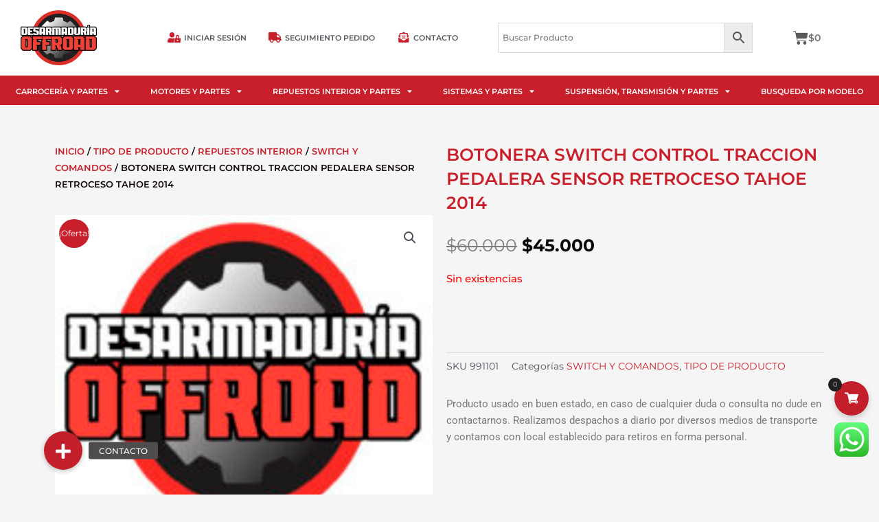

--- FILE ---
content_type: text/html; charset=UTF-8
request_url: https://www.totalmotors.cl/producto/botonera-switch-control-traccion-pedalera-sensor-retroceso-tahoe-2014/
body_size: 46508
content:
<!DOCTYPE html>
<html lang="es">
<head>
<meta charset="UTF-8">
<meta name="viewport" content="width=device-width, initial-scale=1">
	<link rel="profile" href="https://gmpg.org/xfn/11"> 
	<script>
window.JetpackScriptData = {"site":{"icon":"https://i0.wp.com/www.totalmotors.cl/wp-content/uploads/2022/08/cropped-Circulo1.png?w=64\u0026ssl=1","title":"Offroad SpA","host":"unknown","is_wpcom_platform":false}};
</script>
<meta name='robots' content='index, follow, max-image-preview:large, max-snippet:-1, max-video-preview:-1' />
	<style>img:is([sizes="auto" i], [sizes^="auto," i]) { contain-intrinsic-size: 3000px 1500px }</style>
	<script>window._wca = window._wca || [];</script>

	<!-- This site is optimized with the Yoast SEO plugin v25.5 - https://yoast.com/wordpress/plugins/seo/ -->
	<title>BOTONERA SWITCH CONTROL TRACCION PEDALERA SENSOR RETROCESO TAHOE 2014</title>
	<meta name="description" content="BOTONERA SWITCH CONTROL TRACCION PEDALERA SENSOR RETROCESO TAHOE 2014" />
	<link rel="canonical" href="https://www.totalmotors.cl/producto/botonera-switch-control-traccion-pedalera-sensor-retroceso-tahoe-2014/" />
	<meta property="og:locale" content="es_ES" />
	<meta property="og:type" content="article" />
	<meta property="og:title" content="BOTONERA SWITCH CONTROL TRACCION PEDALERA SENSOR RETROCESO TAHOE 2014" />
	<meta property="og:description" content="BOTONERA SWITCH CONTROL TRACCION PEDALERA SENSOR RETROCESO TAHOE 2014" />
	<meta property="og:url" content="https://www.totalmotors.cl/producto/botonera-switch-control-traccion-pedalera-sensor-retroceso-tahoe-2014/" />
	<meta property="og:site_name" content="Offroad SpA" />
	<meta property="article:publisher" content="https://www.facebook.com/totalmotorsdesarmaduria4x4/" />
	<meta property="article:modified_time" content="2024-10-29T14:57:29+00:00" />
	<meta property="og:image" content="https://www.totalmotors.cl/wp-content/uploads/2018/04/FOTO-EN-PREPARACION.jpg" />
	<meta property="og:image:width" content="600" />
	<meta property="og:image:height" content="600" />
	<meta property="og:image:type" content="image/jpeg" />
	<meta name="twitter:card" content="summary_large_image" />
	<meta name="twitter:title" content="BOTONERA SWITCH CONTROL TRACCION PEDALERA SENSOR RETROCESO TAHOE 2014" />
	<meta name="twitter:label1" content="Tiempo de lectura" />
	<meta name="twitter:data1" content="1 minuto" />
	<script type="application/ld+json" class="yoast-schema-graph">{"@context":"https://schema.org","@graph":[{"@type":"WebPage","@id":"https://www.totalmotors.cl/producto/botonera-switch-control-traccion-pedalera-sensor-retroceso-tahoe-2014/","url":"https://www.totalmotors.cl/producto/botonera-switch-control-traccion-pedalera-sensor-retroceso-tahoe-2014/","name":"BOTONERA SWITCH CONTROL TRACCION PEDALERA SENSOR RETROCESO TAHOE 2014","isPartOf":{"@id":"https://www.totalmotors.cl/#website"},"primaryImageOfPage":{"@id":"https://www.totalmotors.cl/producto/botonera-switch-control-traccion-pedalera-sensor-retroceso-tahoe-2014/#primaryimage"},"image":{"@id":"https://www.totalmotors.cl/producto/botonera-switch-control-traccion-pedalera-sensor-retroceso-tahoe-2014/#primaryimage"},"thumbnailUrl":"https://www.totalmotors.cl/wp-content/uploads/2018/04/FOTO-EN-PREPARACION.jpg","datePublished":"2018-04-09T13:57:27+00:00","dateModified":"2024-10-29T14:57:29+00:00","description":"BOTONERA SWITCH CONTROL TRACCION PEDALERA SENSOR RETROCESO TAHOE 2014","breadcrumb":{"@id":"https://www.totalmotors.cl/producto/botonera-switch-control-traccion-pedalera-sensor-retroceso-tahoe-2014/#breadcrumb"},"inLanguage":"es","potentialAction":[{"@type":"ReadAction","target":["https://www.totalmotors.cl/producto/botonera-switch-control-traccion-pedalera-sensor-retroceso-tahoe-2014/"]}]},{"@type":"ImageObject","inLanguage":"es","@id":"https://www.totalmotors.cl/producto/botonera-switch-control-traccion-pedalera-sensor-retroceso-tahoe-2014/#primaryimage","url":"https://www.totalmotors.cl/wp-content/uploads/2018/04/FOTO-EN-PREPARACION.jpg","contentUrl":"https://www.totalmotors.cl/wp-content/uploads/2018/04/FOTO-EN-PREPARACION.jpg","width":600,"height":600},{"@type":"BreadcrumbList","@id":"https://www.totalmotors.cl/producto/botonera-switch-control-traccion-pedalera-sensor-retroceso-tahoe-2014/#breadcrumb","itemListElement":[{"@type":"ListItem","position":1,"name":"Inicio","item":"https://www.totalmotors.cl/"},{"@type":"ListItem","position":2,"name":"Tienda","item":"https://www.totalmotors.cl/tienda/"},{"@type":"ListItem","position":3,"name":"TIPO DE PRODUCTO","item":"https://www.totalmotors.cl/product-category/tipo-de-producto/"},{"@type":"ListItem","position":4,"name":"REPUESTOS INTERIOR","item":"https://www.totalmotors.cl/product-category/tipo-de-producto/repuestos-interior/"},{"@type":"ListItem","position":5,"name":"SWITCH Y COMANDOS","item":"https://www.totalmotors.cl/product-category/tipo-de-producto/repuestos-interior/botonera/"},{"@type":"ListItem","position":6,"name":"BOTONERA SWITCH CONTROL TRACCION PEDALERA SENSOR RETROCESO TAHOE 2014"}]},{"@type":"WebSite","@id":"https://www.totalmotors.cl/#website","url":"https://www.totalmotors.cl/","name":"Offroad SpA","description":"Desarmaduría y Repuestos de Vehículos","publisher":{"@id":"https://www.totalmotors.cl/#organization"},"potentialAction":[{"@type":"SearchAction","target":{"@type":"EntryPoint","urlTemplate":"https://www.totalmotors.cl/?s={search_term_string}"},"query-input":{"@type":"PropertyValueSpecification","valueRequired":true,"valueName":"search_term_string"}}],"inLanguage":"es"},{"@type":"Organization","@id":"https://www.totalmotors.cl/#organization","name":"Totalmotors SpA","url":"https://www.totalmotors.cl/","logo":{"@type":"ImageObject","inLanguage":"es","@id":"https://www.totalmotors.cl/#/schema/logo/image/","url":"https://www.totalmotors.cl/wp-content/uploads/2018/04/LOGO.jpg","contentUrl":"https://www.totalmotors.cl/wp-content/uploads/2018/04/LOGO.jpg","width":303,"height":111,"caption":"Totalmotors SpA"},"image":{"@id":"https://www.totalmotors.cl/#/schema/logo/image/"},"sameAs":["https://www.facebook.com/totalmotorsdesarmaduria4x4/","https://www.instagram.com/totalmotors.cl/"]}]}</script>
	<!-- / Yoast SEO plugin. -->


<link rel='dns-prefetch' href='//stats.wp.com' />
<link rel='dns-prefetch' href='//www.googletagmanager.com' />
<link rel='dns-prefetch' href='//fonts.googleapis.com' />
<link rel='dns-prefetch' href='//cdnjs.cloudflare.com' />
<link rel='dns-prefetch' href='//pagead2.googlesyndication.com' />
<link rel="alternate" type="application/rss+xml" title="Offroad SpA &raquo; Feed" href="https://www.totalmotors.cl/feed/" />
<link rel="alternate" type="application/rss+xml" title="Offroad SpA &raquo; Feed de los comentarios" href="https://www.totalmotors.cl/comments/feed/" />
<script>
window._wpemojiSettings = {"baseUrl":"https:\/\/s.w.org\/images\/core\/emoji\/16.0.1\/72x72\/","ext":".png","svgUrl":"https:\/\/s.w.org\/images\/core\/emoji\/16.0.1\/svg\/","svgExt":".svg","source":{"concatemoji":"https:\/\/www.totalmotors.cl\/wp-includes\/js\/wp-emoji-release.min.js?ver=6.8.3"}};
/*! This file is auto-generated */
!function(s,n){var o,i,e;function c(e){try{var t={supportTests:e,timestamp:(new Date).valueOf()};sessionStorage.setItem(o,JSON.stringify(t))}catch(e){}}function p(e,t,n){e.clearRect(0,0,e.canvas.width,e.canvas.height),e.fillText(t,0,0);var t=new Uint32Array(e.getImageData(0,0,e.canvas.width,e.canvas.height).data),a=(e.clearRect(0,0,e.canvas.width,e.canvas.height),e.fillText(n,0,0),new Uint32Array(e.getImageData(0,0,e.canvas.width,e.canvas.height).data));return t.every(function(e,t){return e===a[t]})}function u(e,t){e.clearRect(0,0,e.canvas.width,e.canvas.height),e.fillText(t,0,0);for(var n=e.getImageData(16,16,1,1),a=0;a<n.data.length;a++)if(0!==n.data[a])return!1;return!0}function f(e,t,n,a){switch(t){case"flag":return n(e,"\ud83c\udff3\ufe0f\u200d\u26a7\ufe0f","\ud83c\udff3\ufe0f\u200b\u26a7\ufe0f")?!1:!n(e,"\ud83c\udde8\ud83c\uddf6","\ud83c\udde8\u200b\ud83c\uddf6")&&!n(e,"\ud83c\udff4\udb40\udc67\udb40\udc62\udb40\udc65\udb40\udc6e\udb40\udc67\udb40\udc7f","\ud83c\udff4\u200b\udb40\udc67\u200b\udb40\udc62\u200b\udb40\udc65\u200b\udb40\udc6e\u200b\udb40\udc67\u200b\udb40\udc7f");case"emoji":return!a(e,"\ud83e\udedf")}return!1}function g(e,t,n,a){var r="undefined"!=typeof WorkerGlobalScope&&self instanceof WorkerGlobalScope?new OffscreenCanvas(300,150):s.createElement("canvas"),o=r.getContext("2d",{willReadFrequently:!0}),i=(o.textBaseline="top",o.font="600 32px Arial",{});return e.forEach(function(e){i[e]=t(o,e,n,a)}),i}function t(e){var t=s.createElement("script");t.src=e,t.defer=!0,s.head.appendChild(t)}"undefined"!=typeof Promise&&(o="wpEmojiSettingsSupports",i=["flag","emoji"],n.supports={everything:!0,everythingExceptFlag:!0},e=new Promise(function(e){s.addEventListener("DOMContentLoaded",e,{once:!0})}),new Promise(function(t){var n=function(){try{var e=JSON.parse(sessionStorage.getItem(o));if("object"==typeof e&&"number"==typeof e.timestamp&&(new Date).valueOf()<e.timestamp+604800&&"object"==typeof e.supportTests)return e.supportTests}catch(e){}return null}();if(!n){if("undefined"!=typeof Worker&&"undefined"!=typeof OffscreenCanvas&&"undefined"!=typeof URL&&URL.createObjectURL&&"undefined"!=typeof Blob)try{var e="postMessage("+g.toString()+"("+[JSON.stringify(i),f.toString(),p.toString(),u.toString()].join(",")+"));",a=new Blob([e],{type:"text/javascript"}),r=new Worker(URL.createObjectURL(a),{name:"wpTestEmojiSupports"});return void(r.onmessage=function(e){c(n=e.data),r.terminate(),t(n)})}catch(e){}c(n=g(i,f,p,u))}t(n)}).then(function(e){for(var t in e)n.supports[t]=e[t],n.supports.everything=n.supports.everything&&n.supports[t],"flag"!==t&&(n.supports.everythingExceptFlag=n.supports.everythingExceptFlag&&n.supports[t]);n.supports.everythingExceptFlag=n.supports.everythingExceptFlag&&!n.supports.flag,n.DOMReady=!1,n.readyCallback=function(){n.DOMReady=!0}}).then(function(){return e}).then(function(){var e;n.supports.everything||(n.readyCallback(),(e=n.source||{}).concatemoji?t(e.concatemoji):e.wpemoji&&e.twemoji&&(t(e.twemoji),t(e.wpemoji)))}))}((window,document),window._wpemojiSettings);
</script>
<link rel='stylesheet' id='astra-theme-css-css' href='https://www.totalmotors.cl/wp-content/themes/astra/assets/css/minified/main.min.css?ver=4.11.7' media='all' />
<style id='astra-theme-css-inline-css'>
.ast-no-sidebar .entry-content .alignfull {margin-left: calc( -50vw + 50%);margin-right: calc( -50vw + 50%);max-width: 100vw;width: 100vw;}.ast-no-sidebar .entry-content .alignwide {margin-left: calc(-41vw + 50%);margin-right: calc(-41vw + 50%);max-width: unset;width: unset;}.ast-no-sidebar .entry-content .alignfull .alignfull,.ast-no-sidebar .entry-content .alignfull .alignwide,.ast-no-sidebar .entry-content .alignwide .alignfull,.ast-no-sidebar .entry-content .alignwide .alignwide,.ast-no-sidebar .entry-content .wp-block-column .alignfull,.ast-no-sidebar .entry-content .wp-block-column .alignwide{width: 100%;margin-left: auto;margin-right: auto;}.wp-block-gallery,.blocks-gallery-grid {margin: 0;}.wp-block-separator {max-width: 100px;}.wp-block-separator.is-style-wide,.wp-block-separator.is-style-dots {max-width: none;}.entry-content .has-2-columns .wp-block-column:first-child {padding-right: 10px;}.entry-content .has-2-columns .wp-block-column:last-child {padding-left: 10px;}@media (max-width: 782px) {.entry-content .wp-block-columns .wp-block-column {flex-basis: 100%;}.entry-content .has-2-columns .wp-block-column:first-child {padding-right: 0;}.entry-content .has-2-columns .wp-block-column:last-child {padding-left: 0;}}body .entry-content .wp-block-latest-posts {margin-left: 0;}body .entry-content .wp-block-latest-posts li {list-style: none;}.ast-no-sidebar .ast-container .entry-content .wp-block-latest-posts {margin-left: 0;}.ast-header-break-point .entry-content .alignwide {margin-left: auto;margin-right: auto;}.entry-content .blocks-gallery-item img {margin-bottom: auto;}.wp-block-pullquote {border-top: 4px solid #555d66;border-bottom: 4px solid #555d66;color: #40464d;}:root{--ast-post-nav-space:0;--ast-container-default-xlg-padding:6.67em;--ast-container-default-lg-padding:5.67em;--ast-container-default-slg-padding:4.34em;--ast-container-default-md-padding:3.34em;--ast-container-default-sm-padding:6.67em;--ast-container-default-xs-padding:2.4em;--ast-container-default-xxs-padding:1.4em;--ast-code-block-background:#EEEEEE;--ast-comment-inputs-background:#FAFAFA;--ast-normal-container-width:1200px;--ast-narrow-container-width:750px;--ast-blog-title-font-weight:normal;--ast-blog-meta-weight:inherit;--ast-global-color-primary:var(--ast-global-color-5);--ast-global-color-secondary:var(--ast-global-color-4);--ast-global-color-alternate-background:var(--ast-global-color-7);--ast-global-color-subtle-background:var(--ast-global-color-6);--ast-bg-style-guide:#F8FAFC;--ast-shadow-style-guide:0px 0px 4px 0 #00000057;--ast-global-dark-bg-style:#fff;--ast-global-dark-lfs:#fbfbfb;--ast-widget-bg-color:#fafafa;--ast-wc-container-head-bg-color:#fbfbfb;--ast-title-layout-bg:#eeeeee;--ast-search-border-color:#e7e7e7;--ast-lifter-hover-bg:#e6e6e6;--ast-gallery-block-color:#000;--srfm-color-input-label:var(--ast-global-color-2);}html{font-size:93.75%;}a,.page-title{color:#c91f2b;}a:hover,a:focus{color:#b63131;}body,button,input,select,textarea,.ast-button,.ast-custom-button{font-family:'Montserrat',sans-serif;font-weight:500;font-size:15px;font-size:1rem;line-height:var(--ast-body-line-height,1.65em);}blockquote{color:var(--ast-global-color-3);}p,.entry-content p{margin-bottom:5em;}h1,.entry-content h1,h2,.entry-content h2,h3,.entry-content h3,h4,.entry-content h4,h5,.entry-content h5,h6,.entry-content h6,.site-title,.site-title a{font-weight:600;}.ast-site-identity .site-title a{color:var(--ast-global-color-2);}.site-title{font-size:35px;font-size:2.3333333333333rem;display:block;}.site-header .site-description{font-size:15px;font-size:1rem;display:none;}.entry-title{font-size:26px;font-size:1.7333333333333rem;}.archive .ast-article-post .ast-article-inner,.blog .ast-article-post .ast-article-inner,.archive .ast-article-post .ast-article-inner:hover,.blog .ast-article-post .ast-article-inner:hover{overflow:hidden;}h1,.entry-content h1{font-size:40px;font-size:2.6666666666667rem;font-weight:600;line-height:1.4em;}h2,.entry-content h2{font-size:32px;font-size:2.1333333333333rem;font-weight:600;line-height:1.3em;}h3,.entry-content h3{font-size:26px;font-size:1.7333333333333rem;font-weight:600;line-height:1.3em;}h4,.entry-content h4{font-size:24px;font-size:1.6rem;line-height:1.2em;font-weight:600;}h5,.entry-content h5{font-size:20px;font-size:1.3333333333333rem;line-height:1.2em;font-weight:600;}h6,.entry-content h6{font-size:16px;font-size:1.0666666666667rem;line-height:1.25em;font-weight:600;}::selection{background-color:#c91f2b;color:#ffffff;}body,h1,.entry-title a,.entry-content h1,h2,.entry-content h2,h3,.entry-content h3,h4,.entry-content h4,h5,.entry-content h5,h6,.entry-content h6{color:var(--ast-global-color-3);}.tagcloud a:hover,.tagcloud a:focus,.tagcloud a.current-item{color:#ffffff;border-color:#c91f2b;background-color:#c91f2b;}input:focus,input[type="text"]:focus,input[type="email"]:focus,input[type="url"]:focus,input[type="password"]:focus,input[type="reset"]:focus,input[type="search"]:focus,textarea:focus{border-color:#c91f2b;}input[type="radio"]:checked,input[type=reset],input[type="checkbox"]:checked,input[type="checkbox"]:hover:checked,input[type="checkbox"]:focus:checked,input[type=range]::-webkit-slider-thumb{border-color:#c91f2b;background-color:#c91f2b;box-shadow:none;}.site-footer a:hover + .post-count,.site-footer a:focus + .post-count{background:#c91f2b;border-color:#c91f2b;}.single .nav-links .nav-previous,.single .nav-links .nav-next{color:#c91f2b;}.entry-meta,.entry-meta *{line-height:1.45;color:#c91f2b;}.entry-meta a:not(.ast-button):hover,.entry-meta a:not(.ast-button):hover *,.entry-meta a:not(.ast-button):focus,.entry-meta a:not(.ast-button):focus *,.page-links > .page-link,.page-links .page-link:hover,.post-navigation a:hover{color:#b63131;}#cat option,.secondary .calendar_wrap thead a,.secondary .calendar_wrap thead a:visited{color:#c91f2b;}.secondary .calendar_wrap #today,.ast-progress-val span{background:#c91f2b;}.secondary a:hover + .post-count,.secondary a:focus + .post-count{background:#c91f2b;border-color:#c91f2b;}.calendar_wrap #today > a{color:#ffffff;}.page-links .page-link,.single .post-navigation a{color:#c91f2b;}.ast-search-menu-icon .search-form button.search-submit{padding:0 4px;}.ast-search-menu-icon form.search-form{padding-right:0;}.ast-search-menu-icon.slide-search input.search-field{width:0;}.ast-header-search .ast-search-menu-icon.ast-dropdown-active .search-form,.ast-header-search .ast-search-menu-icon.ast-dropdown-active .search-field:focus{transition:all 0.2s;}.search-form input.search-field:focus{outline:none;}.ast-archive-title{color:var(--ast-global-color-2);}.widget-title,.widget .wp-block-heading{font-size:21px;font-size:1.4rem;color:var(--ast-global-color-2);}.ast-single-post .entry-content a,.ast-comment-content a:not(.ast-comment-edit-reply-wrap a),.woocommerce-js .woocommerce-product-details__short-description a{text-decoration:underline;}.ast-single-post .wp-block-button .wp-block-button__link,.ast-single-post .elementor-widget-button .elementor-button,.ast-single-post .entry-content .uagb-tab a,.ast-single-post .entry-content .uagb-ifb-cta a,.ast-single-post .entry-content .wp-block-uagb-buttons a,.ast-single-post .entry-content .uabb-module-content a,.ast-single-post .entry-content .uagb-post-grid a,.ast-single-post .entry-content .uagb-timeline a,.ast-single-post .entry-content .uagb-toc__wrap a,.ast-single-post .entry-content .uagb-taxomony-box a,.ast-single-post .entry-content .woocommerce a,.entry-content .wp-block-latest-posts > li > a,.ast-single-post .entry-content .wp-block-file__button,a.ast-post-filter-single,.ast-single-post .wp-block-buttons .wp-block-button.is-style-outline .wp-block-button__link,.ast-single-post .ast-comment-content .comment-reply-link,.ast-single-post .ast-comment-content .comment-edit-link,.entry-content [CLASS*="wc-block"] .wc-block-components-button,.entry-content [CLASS*="wc-block"] .wc-block-components-totals-coupon-link,.entry-content [CLASS*="wc-block"] .wc-block-components-product-name{text-decoration:none;}.ast-search-menu-icon.slide-search a:focus-visible:focus-visible,.astra-search-icon:focus-visible,#close:focus-visible,a:focus-visible,.ast-menu-toggle:focus-visible,.site .skip-link:focus-visible,.wp-block-loginout input:focus-visible,.wp-block-search.wp-block-search__button-inside .wp-block-search__inside-wrapper,.ast-header-navigation-arrow:focus-visible,.woocommerce .wc-proceed-to-checkout > .checkout-button:focus-visible,.woocommerce .woocommerce-MyAccount-navigation ul li a:focus-visible,.ast-orders-table__row .ast-orders-table__cell:focus-visible,.woocommerce .woocommerce-order-details .order-again > .button:focus-visible,.woocommerce .woocommerce-message a.button.wc-forward:focus-visible,.woocommerce #minus_qty:focus-visible,.woocommerce #plus_qty:focus-visible,a#ast-apply-coupon:focus-visible,.woocommerce .woocommerce-info a:focus-visible,.woocommerce .astra-shop-summary-wrap a:focus-visible,.woocommerce a.wc-forward:focus-visible,#ast-apply-coupon:focus-visible,.woocommerce-js .woocommerce-mini-cart-item a.remove:focus-visible,#close:focus-visible,.button.search-submit:focus-visible,#search_submit:focus,.normal-search:focus-visible,.ast-header-account-wrap:focus-visible,.woocommerce .ast-on-card-button.ast-quick-view-trigger:focus,.astra-cart-drawer-close:focus,.ast-single-variation:focus,.ast-woocommerce-product-gallery__image:focus,.ast-button:focus{outline-style:dotted;outline-color:inherit;outline-width:thin;}input:focus,input[type="text"]:focus,input[type="email"]:focus,input[type="url"]:focus,input[type="password"]:focus,input[type="reset"]:focus,input[type="search"]:focus,input[type="number"]:focus,textarea:focus,.wp-block-search__input:focus,[data-section="section-header-mobile-trigger"] .ast-button-wrap .ast-mobile-menu-trigger-minimal:focus,.ast-mobile-popup-drawer.active .menu-toggle-close:focus,.woocommerce-ordering select.orderby:focus,#ast-scroll-top:focus,#coupon_code:focus,.woocommerce-page #comment:focus,.woocommerce #reviews #respond input#submit:focus,.woocommerce a.add_to_cart_button:focus,.woocommerce .button.single_add_to_cart_button:focus,.woocommerce .woocommerce-cart-form button:focus,.woocommerce .woocommerce-cart-form__cart-item .quantity .qty:focus,.woocommerce .woocommerce-billing-fields .woocommerce-billing-fields__field-wrapper .woocommerce-input-wrapper > .input-text:focus,.woocommerce #order_comments:focus,.woocommerce #place_order:focus,.woocommerce .woocommerce-address-fields .woocommerce-address-fields__field-wrapper .woocommerce-input-wrapper > .input-text:focus,.woocommerce .woocommerce-MyAccount-content form button:focus,.woocommerce .woocommerce-MyAccount-content .woocommerce-EditAccountForm .woocommerce-form-row .woocommerce-Input.input-text:focus,.woocommerce .ast-woocommerce-container .woocommerce-pagination ul.page-numbers li a:focus,body #content .woocommerce form .form-row .select2-container--default .select2-selection--single:focus,#ast-coupon-code:focus,.woocommerce.woocommerce-js .quantity input[type=number]:focus,.woocommerce-js .woocommerce-mini-cart-item .quantity input[type=number]:focus,.woocommerce p#ast-coupon-trigger:focus{border-style:dotted;border-color:inherit;border-width:thin;}input{outline:none;}.woocommerce-js input[type=text]:focus,.woocommerce-js input[type=email]:focus,.woocommerce-js textarea:focus,input[type=number]:focus,.comments-area textarea#comment:focus,.comments-area textarea#comment:active,.comments-area .ast-comment-formwrap input[type="text"]:focus,.comments-area .ast-comment-formwrap input[type="text"]:active{outline-style:unset;outline-color:inherit;outline-width:thin;}.ast-logo-title-inline .site-logo-img{padding-right:1em;}.site-logo-img img{ transition:all 0.2s linear;}body .ast-oembed-container *{position:absolute;top:0;width:100%;height:100%;left:0;}body .wp-block-embed-pocket-casts .ast-oembed-container *{position:unset;}.ast-single-post-featured-section + article {margin-top: 2em;}.site-content .ast-single-post-featured-section img {width: 100%;overflow: hidden;object-fit: cover;}.site > .ast-single-related-posts-container {margin-top: 0;}@media (min-width: 922px) {.ast-desktop .ast-container--narrow {max-width: var(--ast-narrow-container-width);margin: 0 auto;}}.ast-page-builder-template .hentry {margin: 0;}.ast-page-builder-template .site-content > .ast-container {max-width: 100%;padding: 0;}.ast-page-builder-template .site .site-content #primary {padding: 0;margin: 0;}.ast-page-builder-template .no-results {text-align: center;margin: 4em auto;}.ast-page-builder-template .ast-pagination {padding: 2em;}.ast-page-builder-template .entry-header.ast-no-title.ast-no-thumbnail {margin-top: 0;}.ast-page-builder-template .entry-header.ast-header-without-markup {margin-top: 0;margin-bottom: 0;}.ast-page-builder-template .entry-header.ast-no-title.ast-no-meta {margin-bottom: 0;}.ast-page-builder-template.single .post-navigation {padding-bottom: 2em;}.ast-page-builder-template.single-post .site-content > .ast-container {max-width: 100%;}.ast-page-builder-template .entry-header {margin-top: 4em;margin-left: auto;margin-right: auto;padding-left: 20px;padding-right: 20px;}.single.ast-page-builder-template .entry-header {padding-left: 20px;padding-right: 20px;}.ast-page-builder-template .ast-archive-description {margin: 4em auto 0;padding-left: 20px;padding-right: 20px;}@media (max-width:921.9px){#ast-desktop-header{display:none;}}@media (min-width:922px){#ast-mobile-header{display:none;}}@media( max-width: 420px ) {.single .nav-links .nav-previous,.single .nav-links .nav-next {width: 100%;text-align: center;}}.wp-block-buttons.aligncenter{justify-content:center;}@media (max-width:921px){.ast-theme-transparent-header #primary,.ast-theme-transparent-header #secondary{padding:0;}}@media (max-width:921px){.ast-plain-container.ast-no-sidebar #primary{padding:0;}}.ast-plain-container.ast-no-sidebar #primary{margin-top:0;margin-bottom:0;}@media (min-width:1200px){.wp-block-group .has-background{padding:20px;}}@media (min-width:1200px){.wp-block-cover-image.alignwide .wp-block-cover__inner-container,.wp-block-cover.alignwide .wp-block-cover__inner-container,.wp-block-cover-image.alignfull .wp-block-cover__inner-container,.wp-block-cover.alignfull .wp-block-cover__inner-container{width:100%;}}.wp-block-columns{margin-bottom:unset;}.wp-block-image.size-full{margin:2rem 0;}.wp-block-separator.has-background{padding:0;}.wp-block-gallery{margin-bottom:1.6em;}.wp-block-group{padding-top:4em;padding-bottom:4em;}.wp-block-group__inner-container .wp-block-columns:last-child,.wp-block-group__inner-container :last-child,.wp-block-table table{margin-bottom:0;}.blocks-gallery-grid{width:100%;}.wp-block-navigation-link__content{padding:5px 0;}.wp-block-group .wp-block-group .has-text-align-center,.wp-block-group .wp-block-column .has-text-align-center{max-width:100%;}.has-text-align-center{margin:0 auto;}@media (max-width:1200px){.wp-block-group{padding:3em;}.wp-block-group .wp-block-group{padding:1.5em;}.wp-block-columns,.wp-block-column{margin:1rem 0;}}@media (min-width:921px){.wp-block-columns .wp-block-group{padding:2em;}}@media (max-width:544px){.wp-block-cover-image .wp-block-cover__inner-container,.wp-block-cover .wp-block-cover__inner-container{width:unset;}.wp-block-cover,.wp-block-cover-image{padding:2em 0;}.wp-block-group,.wp-block-cover{padding:2em;}.wp-block-media-text__media img,.wp-block-media-text__media video{width:unset;max-width:100%;}.wp-block-media-text.has-background .wp-block-media-text__content{padding:1em;}}.wp-block-image.aligncenter{margin-left:auto;margin-right:auto;}.wp-block-table.aligncenter{margin-left:auto;margin-right:auto;}@media (min-width:544px){.entry-content .wp-block-media-text.has-media-on-the-right .wp-block-media-text__content{padding:0 8% 0 0;}.entry-content .wp-block-media-text .wp-block-media-text__content{padding:0 0 0 8%;}.ast-plain-container .site-content .entry-content .has-custom-content-position.is-position-bottom-left > *,.ast-plain-container .site-content .entry-content .has-custom-content-position.is-position-bottom-right > *,.ast-plain-container .site-content .entry-content .has-custom-content-position.is-position-top-left > *,.ast-plain-container .site-content .entry-content .has-custom-content-position.is-position-top-right > *,.ast-plain-container .site-content .entry-content .has-custom-content-position.is-position-center-right > *,.ast-plain-container .site-content .entry-content .has-custom-content-position.is-position-center-left > *{margin:0;}}@media (max-width:544px){.entry-content .wp-block-media-text .wp-block-media-text__content{padding:8% 0;}.wp-block-media-text .wp-block-media-text__media img{width:auto;max-width:100%;}}.wp-block-button.is-style-outline .wp-block-button__link{border-color:#c91f2b;}div.wp-block-button.is-style-outline > .wp-block-button__link:not(.has-text-color),div.wp-block-button.wp-block-button__link.is-style-outline:not(.has-text-color){color:#c91f2b;}.wp-block-button.is-style-outline .wp-block-button__link:hover,.wp-block-buttons .wp-block-button.is-style-outline .wp-block-button__link:focus,.wp-block-buttons .wp-block-button.is-style-outline > .wp-block-button__link:not(.has-text-color):hover,.wp-block-buttons .wp-block-button.wp-block-button__link.is-style-outline:not(.has-text-color):hover{color:#ffffff;background-color:#b63131;border-color:#b63131;}.post-page-numbers.current .page-link,.ast-pagination .page-numbers.current{color:#ffffff;border-color:#c91f2b;background-color:#c91f2b;}@media (min-width:544px){.entry-content > .alignleft{margin-right:20px;}.entry-content > .alignright{margin-left:20px;}}.wp-block-button.is-style-outline .wp-block-button__link.wp-element-button,.ast-outline-button{border-color:#c91f2b;font-family:inherit;font-weight:inherit;line-height:1em;}.wp-block-buttons .wp-block-button.is-style-outline > .wp-block-button__link:not(.has-text-color),.wp-block-buttons .wp-block-button.wp-block-button__link.is-style-outline:not(.has-text-color),.ast-outline-button{color:#c91f2b;}.wp-block-button.is-style-outline .wp-block-button__link:hover,.wp-block-buttons .wp-block-button.is-style-outline .wp-block-button__link:focus,.wp-block-buttons .wp-block-button.is-style-outline > .wp-block-button__link:not(.has-text-color):hover,.wp-block-buttons .wp-block-button.wp-block-button__link.is-style-outline:not(.has-text-color):hover,.ast-outline-button:hover,.ast-outline-button:focus,.wp-block-uagb-buttons-child .uagb-buttons-repeater.ast-outline-button:hover,.wp-block-uagb-buttons-child .uagb-buttons-repeater.ast-outline-button:focus{color:#ffffff;background-color:#b63131;border-color:#b63131;}.wp-block-button .wp-block-button__link.wp-element-button.is-style-outline:not(.has-background),.wp-block-button.is-style-outline>.wp-block-button__link.wp-element-button:not(.has-background),.ast-outline-button{background-color:transparent;}.entry-content[data-ast-blocks-layout] > figure{margin-bottom:1em;}h1.widget-title{font-weight:600;}h2.widget-title{font-weight:600;}h3.widget-title{font-weight:600;}.elementor-widget-container .elementor-loop-container .e-loop-item[data-elementor-type="loop-item"]{width:100%;}@media (max-width:921px){.ast-separate-container #primary,.ast-separate-container #secondary{padding:1.5em 0;}#primary,#secondary{padding:1.5em 0;margin:0;}.ast-left-sidebar #content > .ast-container{display:flex;flex-direction:column-reverse;width:100%;}.ast-separate-container .ast-article-post,.ast-separate-container .ast-article-single{padding:1.5em 2.14em;}.ast-author-box img.avatar{margin:20px 0 0 0;}}@media (min-width:922px){.ast-separate-container.ast-right-sidebar #primary,.ast-separate-container.ast-left-sidebar #primary{border:0;}.search-no-results.ast-separate-container #primary{margin-bottom:4em;}}.wp-block-button .wp-block-button__link{color:#ffffff;}.wp-block-button .wp-block-button__link:hover,.wp-block-button .wp-block-button__link:focus{color:#ffffff;background-color:#b63131;border-color:#b63131;}.elementor-widget-heading h1.elementor-heading-title{line-height:1.4em;}.elementor-widget-heading h2.elementor-heading-title{line-height:1.3em;}.elementor-widget-heading h3.elementor-heading-title{line-height:1.3em;}.elementor-widget-heading h4.elementor-heading-title{line-height:1.2em;}.elementor-widget-heading h5.elementor-heading-title{line-height:1.2em;}.elementor-widget-heading h6.elementor-heading-title{line-height:1.25em;}.wp-block-button .wp-block-button__link{border-color:#c91f2b;background-color:#c91f2b;color:#ffffff;font-family:inherit;font-weight:inherit;line-height:1em;padding-top:15px;padding-right:30px;padding-bottom:15px;padding-left:30px;}@media (max-width:921px){.wp-block-button .wp-block-button__link{padding-top:14px;padding-right:28px;padding-bottom:14px;padding-left:28px;}}@media (max-width:544px){.wp-block-button .wp-block-button__link{padding-top:12px;padding-right:24px;padding-bottom:12px;padding-left:24px;}}.menu-toggle,button,.ast-button,.ast-custom-button,.button,input#submit,input[type="button"],input[type="submit"],input[type="reset"],form[CLASS*="wp-block-search__"].wp-block-search .wp-block-search__inside-wrapper .wp-block-search__button,body .wp-block-file .wp-block-file__button{border-style:solid;border-top-width:0;border-right-width:0;border-left-width:0;border-bottom-width:0;color:#ffffff;border-color:#c91f2b;background-color:#c91f2b;padding-top:15px;padding-right:30px;padding-bottom:15px;padding-left:30px;font-family:inherit;font-weight:inherit;line-height:1em;}button:focus,.menu-toggle:hover,button:hover,.ast-button:hover,.ast-custom-button:hover .button:hover,.ast-custom-button:hover ,input[type=reset]:hover,input[type=reset]:focus,input#submit:hover,input#submit:focus,input[type="button"]:hover,input[type="button"]:focus,input[type="submit"]:hover,input[type="submit"]:focus,form[CLASS*="wp-block-search__"].wp-block-search .wp-block-search__inside-wrapper .wp-block-search__button:hover,form[CLASS*="wp-block-search__"].wp-block-search .wp-block-search__inside-wrapper .wp-block-search__button:focus,body .wp-block-file .wp-block-file__button:hover,body .wp-block-file .wp-block-file__button:focus{color:#ffffff;background-color:#b63131;border-color:#b63131;}@media (max-width:921px){.menu-toggle,button,.ast-button,.ast-custom-button,.button,input#submit,input[type="button"],input[type="submit"],input[type="reset"],form[CLASS*="wp-block-search__"].wp-block-search .wp-block-search__inside-wrapper .wp-block-search__button,body .wp-block-file .wp-block-file__button{padding-top:14px;padding-right:28px;padding-bottom:14px;padding-left:28px;}}@media (max-width:544px){.menu-toggle,button,.ast-button,.ast-custom-button,.button,input#submit,input[type="button"],input[type="submit"],input[type="reset"],form[CLASS*="wp-block-search__"].wp-block-search .wp-block-search__inside-wrapper .wp-block-search__button,body .wp-block-file .wp-block-file__button{padding-top:12px;padding-right:24px;padding-bottom:12px;padding-left:24px;}}@media (max-width:921px){.ast-mobile-header-stack .main-header-bar .ast-search-menu-icon{display:inline-block;}.ast-header-break-point.ast-header-custom-item-outside .ast-mobile-header-stack .main-header-bar .ast-search-icon{margin:0;}.ast-comment-avatar-wrap img{max-width:2.5em;}.ast-comment-meta{padding:0 1.8888em 1.3333em;}.ast-separate-container .ast-comment-list li.depth-1{padding:1.5em 2.14em;}.ast-separate-container .comment-respond{padding:2em 2.14em;}}@media (min-width:544px){.ast-container{max-width:100%;}}@media (max-width:544px){.ast-separate-container .ast-article-post,.ast-separate-container .ast-article-single,.ast-separate-container .comments-title,.ast-separate-container .ast-archive-description{padding:1.5em 1em;}.ast-separate-container #content .ast-container{padding-left:0.54em;padding-right:0.54em;}.ast-separate-container .ast-comment-list .bypostauthor{padding:.5em;}.ast-search-menu-icon.ast-dropdown-active .search-field{width:170px;}} #ast-mobile-header .ast-site-header-cart-li a{pointer-events:none;}body,.ast-separate-container{background-color:var(--ast-global-color-4);}.entry-content > .wp-block-group,.entry-content > .wp-block-media-text,.entry-content > .wp-block-cover,.entry-content > .wp-block-columns{max-width:58em;width:calc(100% - 4em);margin-left:auto;margin-right:auto;}.entry-content [class*="__inner-container"] > .alignfull{max-width:100%;margin-left:0;margin-right:0;}.entry-content [class*="__inner-container"] > *:not(.alignwide):not(.alignfull):not(.alignleft):not(.alignright){margin-left:auto;margin-right:auto;}.entry-content [class*="__inner-container"] > *:not(.alignwide):not(p):not(.alignfull):not(.alignleft):not(.alignright):not(.is-style-wide):not(iframe){max-width:50rem;width:100%;}@media (min-width:921px){.entry-content > .wp-block-group.alignwide.has-background,.entry-content > .wp-block-group.alignfull.has-background,.entry-content > .wp-block-cover.alignwide,.entry-content > .wp-block-cover.alignfull,.entry-content > .wp-block-columns.has-background.alignwide,.entry-content > .wp-block-columns.has-background.alignfull{margin-top:0;margin-bottom:0;padding:6em 4em;}.entry-content > .wp-block-columns.has-background{margin-bottom:0;}}@media (min-width:1200px){.entry-content .alignfull p{max-width:1200px;}.entry-content .alignfull{max-width:100%;width:100%;}.ast-page-builder-template .entry-content .alignwide,.entry-content [class*="__inner-container"] > .alignwide{max-width:1200px;margin-left:0;margin-right:0;}.entry-content .alignfull [class*="__inner-container"] > .alignwide{max-width:80rem;}}@media (min-width:545px){.site-main .entry-content > .alignwide{margin:0 auto;}.wp-block-group.has-background,.entry-content > .wp-block-cover,.entry-content > .wp-block-columns.has-background{padding:4em;margin-top:0;margin-bottom:0;}.entry-content .wp-block-media-text.alignfull .wp-block-media-text__content,.entry-content .wp-block-media-text.has-background .wp-block-media-text__content{padding:0 8%;}}@media (max-width:921px){.site-title{display:block;}.site-header .site-description{display:none;}h1,.entry-content h1{font-size:30px;}h2,.entry-content h2{font-size:25px;}h3,.entry-content h3{font-size:20px;}}@media (max-width:544px){.site-title{display:block;}.site-header .site-description{display:none;}h1,.entry-content h1{font-size:30px;}h2,.entry-content h2{font-size:25px;}h3,.entry-content h3{font-size:20px;}}@media (max-width:921px){html{font-size:85.5%;}}@media (max-width:544px){html{font-size:85.5%;}}@media (min-width:922px){.ast-container{max-width:1240px;}}@media (min-width:922px){.site-content .ast-container{display:flex;}}@media (max-width:921px){.site-content .ast-container{flex-direction:column;}}@media (min-width:922px){.main-header-menu .sub-menu .menu-item.ast-left-align-sub-menu:hover > .sub-menu,.main-header-menu .sub-menu .menu-item.ast-left-align-sub-menu.focus > .sub-menu{margin-left:-0px;}}.site .comments-area{padding-bottom:3em;}.wp-block-search {margin-bottom: 20px;}.wp-block-site-tagline {margin-top: 20px;}form.wp-block-search .wp-block-search__input,.wp-block-search.wp-block-search__button-inside .wp-block-search__inside-wrapper {border-color: #eaeaea;background: #fafafa;}.wp-block-search.wp-block-search__button-inside .wp-block-search__inside-wrapper .wp-block-search__input:focus,.wp-block-loginout input:focus {outline: thin dotted;}.wp-block-loginout input:focus {border-color: transparent;} form.wp-block-search .wp-block-search__inside-wrapper .wp-block-search__input {padding: 12px;}form.wp-block-search .wp-block-search__button svg {fill: currentColor;width: 20px;height: 20px;}.wp-block-loginout p label {display: block;}.wp-block-loginout p:not(.login-remember):not(.login-submit) input {width: 100%;}.wp-block-loginout .login-remember input {width: 1.1rem;height: 1.1rem;margin: 0 5px 4px 0;vertical-align: middle;}.wp-block-file {display: flex;align-items: center;flex-wrap: wrap;justify-content: space-between;}.wp-block-pullquote {border: none;}.wp-block-pullquote blockquote::before {content: "\201D";font-family: "Helvetica",sans-serif;display: flex;transform: rotate( 180deg );font-size: 6rem;font-style: normal;line-height: 1;font-weight: bold;align-items: center;justify-content: center;}.has-text-align-right > blockquote::before {justify-content: flex-start;}.has-text-align-left > blockquote::before {justify-content: flex-end;}figure.wp-block-pullquote.is-style-solid-color blockquote {max-width: 100%;text-align: inherit;}blockquote {padding: 0 1.2em 1.2em;}.wp-block-button__link {border: 2px solid currentColor;}body .wp-block-file .wp-block-file__button {text-decoration: none;}ul.wp-block-categories-list.wp-block-categories,ul.wp-block-archives-list.wp-block-archives {list-style-type: none;}ul,ol {margin-left: 20px;}figure.alignright figcaption {text-align: right;}:root .has-ast-global-color-0-color{color:var(--ast-global-color-0);}:root .has-ast-global-color-0-background-color{background-color:var(--ast-global-color-0);}:root .wp-block-button .has-ast-global-color-0-color{color:var(--ast-global-color-0);}:root .wp-block-button .has-ast-global-color-0-background-color{background-color:var(--ast-global-color-0);}:root .has-ast-global-color-1-color{color:var(--ast-global-color-1);}:root .has-ast-global-color-1-background-color{background-color:var(--ast-global-color-1);}:root .wp-block-button .has-ast-global-color-1-color{color:var(--ast-global-color-1);}:root .wp-block-button .has-ast-global-color-1-background-color{background-color:var(--ast-global-color-1);}:root .has-ast-global-color-2-color{color:var(--ast-global-color-2);}:root .has-ast-global-color-2-background-color{background-color:var(--ast-global-color-2);}:root .wp-block-button .has-ast-global-color-2-color{color:var(--ast-global-color-2);}:root .wp-block-button .has-ast-global-color-2-background-color{background-color:var(--ast-global-color-2);}:root .has-ast-global-color-3-color{color:var(--ast-global-color-3);}:root .has-ast-global-color-3-background-color{background-color:var(--ast-global-color-3);}:root .wp-block-button .has-ast-global-color-3-color{color:var(--ast-global-color-3);}:root .wp-block-button .has-ast-global-color-3-background-color{background-color:var(--ast-global-color-3);}:root .has-ast-global-color-4-color{color:var(--ast-global-color-4);}:root .has-ast-global-color-4-background-color{background-color:var(--ast-global-color-4);}:root .wp-block-button .has-ast-global-color-4-color{color:var(--ast-global-color-4);}:root .wp-block-button .has-ast-global-color-4-background-color{background-color:var(--ast-global-color-4);}:root .has-ast-global-color-5-color{color:var(--ast-global-color-5);}:root .has-ast-global-color-5-background-color{background-color:var(--ast-global-color-5);}:root .wp-block-button .has-ast-global-color-5-color{color:var(--ast-global-color-5);}:root .wp-block-button .has-ast-global-color-5-background-color{background-color:var(--ast-global-color-5);}:root .has-ast-global-color-6-color{color:var(--ast-global-color-6);}:root .has-ast-global-color-6-background-color{background-color:var(--ast-global-color-6);}:root .wp-block-button .has-ast-global-color-6-color{color:var(--ast-global-color-6);}:root .wp-block-button .has-ast-global-color-6-background-color{background-color:var(--ast-global-color-6);}:root .has-ast-global-color-7-color{color:var(--ast-global-color-7);}:root .has-ast-global-color-7-background-color{background-color:var(--ast-global-color-7);}:root .wp-block-button .has-ast-global-color-7-color{color:var(--ast-global-color-7);}:root .wp-block-button .has-ast-global-color-7-background-color{background-color:var(--ast-global-color-7);}:root .has-ast-global-color-8-color{color:var(--ast-global-color-8);}:root .has-ast-global-color-8-background-color{background-color:var(--ast-global-color-8);}:root .wp-block-button .has-ast-global-color-8-color{color:var(--ast-global-color-8);}:root .wp-block-button .has-ast-global-color-8-background-color{background-color:var(--ast-global-color-8);}:root{--ast-global-color-0:#0170B9;--ast-global-color-1:#3a3a3a;--ast-global-color-2:#3a3a3a;--ast-global-color-3:#4B4F58;--ast-global-color-4:#F5F5F5;--ast-global-color-5:#FFFFFF;--ast-global-color-6:#E5E5E5;--ast-global-color-7:#424242;--ast-global-color-8:#000000;}:root {--ast-border-color : #dddddd;}.ast-breadcrumbs .trail-browse,.ast-breadcrumbs .trail-items,.ast-breadcrumbs .trail-items li{display:inline-block;margin:0;padding:0;border:none;background:inherit;text-indent:0;text-decoration:none;}.ast-breadcrumbs .trail-browse{font-size:inherit;font-style:inherit;font-weight:inherit;color:inherit;}.ast-breadcrumbs .trail-items{list-style:none;}.trail-items li::after{padding:0 0.3em;content:"\00bb";}.trail-items li:last-of-type::after{display:none;}h1,.entry-content h1,h2,.entry-content h2,h3,.entry-content h3,h4,.entry-content h4,h5,.entry-content h5,h6,.entry-content h6{color:var(--ast-global-color-2);}.entry-title a{color:var(--ast-global-color-2);}@media (max-width:921px){.ast-builder-grid-row-container.ast-builder-grid-row-tablet-3-firstrow .ast-builder-grid-row > *:first-child,.ast-builder-grid-row-container.ast-builder-grid-row-tablet-3-lastrow .ast-builder-grid-row > *:last-child{grid-column:1 / -1;}}@media (max-width:544px){.ast-builder-grid-row-container.ast-builder-grid-row-mobile-3-firstrow .ast-builder-grid-row > *:first-child,.ast-builder-grid-row-container.ast-builder-grid-row-mobile-3-lastrow .ast-builder-grid-row > *:last-child{grid-column:1 / -1;}}.ast-builder-layout-element[data-section="title_tagline"]{display:flex;}@media (max-width:921px){.ast-header-break-point .ast-builder-layout-element[data-section="title_tagline"]{display:flex;}}@media (max-width:544px){.ast-header-break-point .ast-builder-layout-element[data-section="title_tagline"]{display:flex;}}.footer-widget-area.widget-area.site-footer-focus-item{width:auto;}.ast-footer-row-inline .footer-widget-area.widget-area.site-footer-focus-item{width:100%;}.elementor-posts-container [CLASS*="ast-width-"]{width:100%;}.elementor-template-full-width .ast-container{display:block;}.elementor-screen-only,.screen-reader-text,.screen-reader-text span,.ui-helper-hidden-accessible{top:0 !important;}@media (max-width:544px){.elementor-element .elementor-wc-products .woocommerce[class*="columns-"] ul.products li.product{width:auto;margin:0;}.elementor-element .woocommerce .woocommerce-result-count{float:none;}}.ast-header-break-point .main-header-bar{border-bottom-width:1px;}@media (min-width:922px){.main-header-bar{border-bottom-width:1px;}}.main-header-menu .menu-item, #astra-footer-menu .menu-item, .main-header-bar .ast-masthead-custom-menu-items{-js-display:flex;display:flex;-webkit-box-pack:center;-webkit-justify-content:center;-moz-box-pack:center;-ms-flex-pack:center;justify-content:center;-webkit-box-orient:vertical;-webkit-box-direction:normal;-webkit-flex-direction:column;-moz-box-orient:vertical;-moz-box-direction:normal;-ms-flex-direction:column;flex-direction:column;}.main-header-menu > .menu-item > .menu-link, #astra-footer-menu > .menu-item > .menu-link{height:100%;-webkit-box-align:center;-webkit-align-items:center;-moz-box-align:center;-ms-flex-align:center;align-items:center;-js-display:flex;display:flex;}.ast-header-break-point .main-navigation ul .menu-item .menu-link .icon-arrow:first-of-type svg{top:.2em;margin-top:0px;margin-left:0px;width:.65em;transform:translate(0, -2px) rotateZ(270deg);}.ast-mobile-popup-content .ast-submenu-expanded > .ast-menu-toggle{transform:rotateX(180deg);overflow-y:auto;}@media (min-width:922px){.ast-builder-menu .main-navigation > ul > li:last-child a{margin-right:0;}}.ast-separate-container .ast-article-inner{background-color:transparent;background-image:none;}.ast-separate-container .ast-article-post{background-color:var(--ast-global-color-5);background-image:none;}@media (max-width:921px){.ast-separate-container .ast-article-post{background-color:var(--ast-global-color-5);background-image:none;}}@media (max-width:544px){.ast-separate-container .ast-article-post{background-color:var(--ast-global-color-5);background-image:none;}}.ast-separate-container .ast-article-single:not(.ast-related-post), .woocommerce.ast-separate-container .ast-woocommerce-container, .ast-separate-container .error-404, .ast-separate-container .no-results, .single.ast-separate-container  .ast-author-meta, .ast-separate-container .related-posts-title-wrapper, .ast-separate-container .comments-count-wrapper, .ast-box-layout.ast-plain-container .site-content, .ast-padded-layout.ast-plain-container .site-content, .ast-separate-container .ast-archive-description, .ast-separate-container .comments-area .comment-respond, .ast-separate-container .comments-area .ast-comment-list li, .ast-separate-container .comments-area .comments-title{background-color:var(--ast-global-color-5);background-image:none;}@media (max-width:921px){.ast-separate-container .ast-article-single:not(.ast-related-post), .woocommerce.ast-separate-container .ast-woocommerce-container, .ast-separate-container .error-404, .ast-separate-container .no-results, .single.ast-separate-container  .ast-author-meta, .ast-separate-container .related-posts-title-wrapper, .ast-separate-container .comments-count-wrapper, .ast-box-layout.ast-plain-container .site-content, .ast-padded-layout.ast-plain-container .site-content, .ast-separate-container .ast-archive-description{background-color:var(--ast-global-color-5);background-image:none;}}@media (max-width:544px){.ast-separate-container .ast-article-single:not(.ast-related-post), .woocommerce.ast-separate-container .ast-woocommerce-container, .ast-separate-container .error-404, .ast-separate-container .no-results, .single.ast-separate-container  .ast-author-meta, .ast-separate-container .related-posts-title-wrapper, .ast-separate-container .comments-count-wrapper, .ast-box-layout.ast-plain-container .site-content, .ast-padded-layout.ast-plain-container .site-content, .ast-separate-container .ast-archive-description{background-color:var(--ast-global-color-5);background-image:none;}}.ast-separate-container.ast-two-container #secondary .widget{background-color:var(--ast-global-color-5);background-image:none;}@media (max-width:921px){.ast-separate-container.ast-two-container #secondary .widget{background-color:var(--ast-global-color-5);background-image:none;}}@media (max-width:544px){.ast-separate-container.ast-two-container #secondary .widget{background-color:var(--ast-global-color-5);background-image:none;}}.ast-mobile-header-content > *,.ast-desktop-header-content > * {padding: 10px 0;height: auto;}.ast-mobile-header-content > *:first-child,.ast-desktop-header-content > *:first-child {padding-top: 10px;}.ast-mobile-header-content > .ast-builder-menu,.ast-desktop-header-content > .ast-builder-menu {padding-top: 0;}.ast-mobile-header-content > *:last-child,.ast-desktop-header-content > *:last-child {padding-bottom: 0;}.ast-mobile-header-content .ast-search-menu-icon.ast-inline-search label,.ast-desktop-header-content .ast-search-menu-icon.ast-inline-search label {width: 100%;}.ast-desktop-header-content .main-header-bar-navigation .ast-submenu-expanded > .ast-menu-toggle::before {transform: rotateX(180deg);}#ast-desktop-header .ast-desktop-header-content,.ast-mobile-header-content .ast-search-icon,.ast-desktop-header-content .ast-search-icon,.ast-mobile-header-wrap .ast-mobile-header-content,.ast-main-header-nav-open.ast-popup-nav-open .ast-mobile-header-wrap .ast-mobile-header-content,.ast-main-header-nav-open.ast-popup-nav-open .ast-desktop-header-content {display: none;}.ast-main-header-nav-open.ast-header-break-point #ast-desktop-header .ast-desktop-header-content,.ast-main-header-nav-open.ast-header-break-point .ast-mobile-header-wrap .ast-mobile-header-content {display: block;}.ast-desktop .ast-desktop-header-content .astra-menu-animation-slide-up > .menu-item > .sub-menu,.ast-desktop .ast-desktop-header-content .astra-menu-animation-slide-up > .menu-item .menu-item > .sub-menu,.ast-desktop .ast-desktop-header-content .astra-menu-animation-slide-down > .menu-item > .sub-menu,.ast-desktop .ast-desktop-header-content .astra-menu-animation-slide-down > .menu-item .menu-item > .sub-menu,.ast-desktop .ast-desktop-header-content .astra-menu-animation-fade > .menu-item > .sub-menu,.ast-desktop .ast-desktop-header-content .astra-menu-animation-fade > .menu-item .menu-item > .sub-menu {opacity: 1;visibility: visible;}.ast-hfb-header.ast-default-menu-enable.ast-header-break-point .ast-mobile-header-wrap .ast-mobile-header-content .main-header-bar-navigation {width: unset;margin: unset;}.ast-mobile-header-content.content-align-flex-end .main-header-bar-navigation .menu-item-has-children > .ast-menu-toggle,.ast-desktop-header-content.content-align-flex-end .main-header-bar-navigation .menu-item-has-children > .ast-menu-toggle {left: calc( 20px - 0.907em);right: auto;}.ast-mobile-header-content .ast-search-menu-icon,.ast-mobile-header-content .ast-search-menu-icon.slide-search,.ast-desktop-header-content .ast-search-menu-icon,.ast-desktop-header-content .ast-search-menu-icon.slide-search {width: 100%;position: relative;display: block;right: auto;transform: none;}.ast-mobile-header-content .ast-search-menu-icon.slide-search .search-form,.ast-mobile-header-content .ast-search-menu-icon .search-form,.ast-desktop-header-content .ast-search-menu-icon.slide-search .search-form,.ast-desktop-header-content .ast-search-menu-icon .search-form {right: 0;visibility: visible;opacity: 1;position: relative;top: auto;transform: none;padding: 0;display: block;overflow: hidden;}.ast-mobile-header-content .ast-search-menu-icon.ast-inline-search .search-field,.ast-mobile-header-content .ast-search-menu-icon .search-field,.ast-desktop-header-content .ast-search-menu-icon.ast-inline-search .search-field,.ast-desktop-header-content .ast-search-menu-icon .search-field {width: 100%;padding-right: 5.5em;}.ast-mobile-header-content .ast-search-menu-icon .search-submit,.ast-desktop-header-content .ast-search-menu-icon .search-submit {display: block;position: absolute;height: 100%;top: 0;right: 0;padding: 0 1em;border-radius: 0;}.ast-hfb-header.ast-default-menu-enable.ast-header-break-point .ast-mobile-header-wrap .ast-mobile-header-content .main-header-bar-navigation ul .sub-menu .menu-link {padding-left: 30px;}.ast-hfb-header.ast-default-menu-enable.ast-header-break-point .ast-mobile-header-wrap .ast-mobile-header-content .main-header-bar-navigation .sub-menu .menu-item .menu-item .menu-link {padding-left: 40px;}.ast-mobile-popup-drawer.active .ast-mobile-popup-inner{background-color:#ffffff;;}.ast-mobile-header-wrap .ast-mobile-header-content, .ast-desktop-header-content{background-color:#ffffff;;}.ast-mobile-popup-content > *, .ast-mobile-header-content > *, .ast-desktop-popup-content > *, .ast-desktop-header-content > *{padding-top:0px;padding-bottom:0px;}.content-align-flex-start .ast-builder-layout-element{justify-content:flex-start;}.content-align-flex-start .main-header-menu{text-align:left;}.ast-mobile-popup-drawer.active .menu-toggle-close{color:#3a3a3a;}.ast-mobile-header-wrap .ast-primary-header-bar,.ast-primary-header-bar .site-primary-header-wrap{min-height:70px;}.ast-desktop .ast-primary-header-bar .main-header-menu > .menu-item{line-height:70px;}.ast-header-break-point #masthead .ast-mobile-header-wrap .ast-primary-header-bar,.ast-header-break-point #masthead .ast-mobile-header-wrap .ast-below-header-bar,.ast-header-break-point #masthead .ast-mobile-header-wrap .ast-above-header-bar{padding-left:20px;padding-right:20px;}.ast-header-break-point .ast-primary-header-bar{border-bottom-width:1px;border-bottom-color:var( --ast-global-color-subtle-background,--ast-global-color-7 );border-bottom-style:solid;}@media (min-width:922px){.ast-primary-header-bar{border-bottom-width:1px;border-bottom-color:var( --ast-global-color-subtle-background,--ast-global-color-7 );border-bottom-style:solid;}}.ast-primary-header-bar{background-color:var( --ast-global-color-primary,--ast-global-color-4 );}.ast-primary-header-bar{display:block;}@media (max-width:921px){.ast-header-break-point .ast-primary-header-bar{display:grid;}}@media (max-width:544px){.ast-header-break-point .ast-primary-header-bar{display:grid;}}[data-section="section-header-mobile-trigger"] .ast-button-wrap .ast-mobile-menu-trigger-minimal{color:#c91f2b;border:none;background:transparent;}[data-section="section-header-mobile-trigger"] .ast-button-wrap .mobile-menu-toggle-icon .ast-mobile-svg{width:20px;height:20px;fill:#c91f2b;}[data-section="section-header-mobile-trigger"] .ast-button-wrap .mobile-menu-wrap .mobile-menu{color:#c91f2b;}.ast-builder-menu-mobile .main-navigation .menu-item.menu-item-has-children > .ast-menu-toggle{top:0;}.ast-builder-menu-mobile .main-navigation .menu-item-has-children > .menu-link:after{content:unset;}.ast-hfb-header .ast-builder-menu-mobile .main-header-menu, .ast-hfb-header .ast-builder-menu-mobile .main-navigation .menu-item .menu-link, .ast-hfb-header .ast-builder-menu-mobile .main-navigation .menu-item .sub-menu .menu-link{border-style:none;}.ast-builder-menu-mobile .main-navigation .menu-item.menu-item-has-children > .ast-menu-toggle{top:0;}@media (max-width:921px){.ast-builder-menu-mobile .main-navigation .menu-item.menu-item-has-children > .ast-menu-toggle{top:0;}.ast-builder-menu-mobile .main-navigation .menu-item-has-children > .menu-link:after{content:unset;}}@media (max-width:544px){.ast-builder-menu-mobile .main-navigation .menu-item.menu-item-has-children > .ast-menu-toggle{top:0;}}.ast-builder-menu-mobile .main-navigation{display:block;}@media (max-width:921px){.ast-header-break-point .ast-builder-menu-mobile .main-navigation{display:block;}}@media (max-width:544px){.ast-header-break-point .ast-builder-menu-mobile .main-navigation{display:block;}}:root{--e-global-color-astglobalcolor0:#0170B9;--e-global-color-astglobalcolor1:#3a3a3a;--e-global-color-astglobalcolor2:#3a3a3a;--e-global-color-astglobalcolor3:#4B4F58;--e-global-color-astglobalcolor4:#F5F5F5;--e-global-color-astglobalcolor5:#FFFFFF;--e-global-color-astglobalcolor6:#E5E5E5;--e-global-color-astglobalcolor7:#424242;--e-global-color-astglobalcolor8:#000000;}
</style>
<link rel='stylesheet' id='astra-google-fonts-css' href='https://fonts.googleapis.com/css?family=Montserrat%3A500%2C&#038;display=fallback&#038;ver=4.11.7' media='all' />
<link rel='stylesheet' id='ht_ctc_main_css-css' href='https://www.totalmotors.cl/wp-content/plugins/click-to-chat-for-whatsapp/new/inc/assets/css/main.css?ver=4.25' media='all' />
<link rel='stylesheet' id='vi-wcaio-cart-icons-css' href='https://www.totalmotors.cl/wp-content/plugins/woo-cart-all-in-one/assets/css/cart-icons.min.css?ver=1.1.18' media='all' />
<link rel='stylesheet' id='vi-wcaio-sidebar-cart-icon-css' href='https://www.totalmotors.cl/wp-content/plugins/woo-cart-all-in-one/assets/css/sidebar-cart-icon.min.css?ver=1.1.18' media='all' />
<style id='vi-wcaio-sidebar-cart-icon-inline-css'>
.vi-wcaio-sidebar-cart-icon-wrap-top_left, .vi-wcaio-sidebar-cart-icon-wrap-bottom_left{left: 15px ;}.vi-wcaio-sidebar-cart-icon-wrap-top_right, .vi-wcaio-sidebar-cart-icon-wrap-bottom_right{right: 15px ;}.vi-wcaio-sidebar-cart-icon-wrap-top_left, .vi-wcaio-sidebar-cart-icon-wrap-top_right{top: 115px ;}.vi-wcaio-sidebar-cart-icon-wrap-bottom_right, .vi-wcaio-sidebar-cart-icon-wrap-bottom_left{bottom: 115px ;}.vi-wcaio-sidebar-cart-icon-wrap{                  box-shadow: inset 0 0 2px rgba(0,0,0,0.03), 0 4px 10px rgba(0,0,0,0.17);              }.vi-wcaio-sidebar-cart-icon-wrap {                  transform: scale(1) ;              }              @keyframes vi-wcaio-cart-icon-slide_in_left {                  from {                      transform: translate3d(-100%, 0, 0) scale(1);                      visibility: hidden;                  }                  to {                      transform: translate3d(0, 0, 0) scale(1);                  }              }              @keyframes vi-wcaio-cart-icon-slide_out_left {                  from {                      transform: translate3d(0, 0, 0) scale(1);                      visibility: visible;                      opacity: 1;                  }                  to {                      transform: translate3d(-100%, 0, 0) scale(1);                      visibility: hidden;                      opacity: 0;                  }              }              @keyframes vi-wcaio-cart-icon-shake_horizontal {                 0% {                transform: scale(1);               }              10%, 20% {                transform: scale(1) translateX(-10%);              }              30%, 50%, 70%, 90% {                transform: scale(1) translateX(10%);              }              40%, 60%, 80% {                transform: scale(1) translateX(-10%);              }               100% {                transform: scale(1);               }              }              @keyframes vi-wcaio-cart-icon-shake_vertical {                 0% {                transform: scale(1);               }              10%, 20% {                   transform: scale(0.9) rotate3d(0, 0, 1, -3deg);              }              30%, 50%, 70%, 90% {                transform: scale(1.1) rotate3d(0, 0, 1, 3deg);              }              40%, 60%, 80% {                transform: scale(1.1) rotate3d(0, 0, 1, -3deg);              }               100% {                transform: scale(1);               }              }@keyframes vi-wcaio-cart-icon-mouseenter {                  from {                      transform: translate3d(0, 0, 0) scale(1);                  }                  to {                      transform: translate3d(0, 0, 0) scale(1);                  }              }              @keyframes vi-wcaio-cart-icon-mouseleave {                  from {                      transform: translate3d(0, 0, 0) scale(1);                  }                  to {                      transform: translate3d(0, 0, 0) scale(1);                  }              }              @keyframes vi-wcaio-cart-icon-slide_out_left {                  from {                      transform: translate3d(0, 0, 0) scale(1);                      visibility: visible;                      opacity: 1;                  }                  to {                      transform: translate3d(-100%, 0, 0) scale(1);                      visibility: hidden;                      opacity: 0;                  }              }              @keyframes vi-wcaio-cart-icon-slide_out_right {                  from {                      transform: translate3d(0, 0, 0) scale(1);                      visibility: visible;                      opacity: 1;                  }                  to {                      transform: translate3d(100%, 0, 0) scale(1);                      visibility: hidden;                      opacity: 0;                  }              }.vi-wcaio-sidebar-cart-icon-wrap{border-radius:30px;background:#c21f2b;}.vi-wcaio-sidebar-cart-icon-wrap .vi-wcaio-sidebar-cart-icon i{color:#ffffff;}.vi-wcaio-sidebar-cart-icon-wrap .vi-wcaio-sidebar-cart-count-wrap{background:#212121;color:#ffffff;border-radius:10px;}
</style>
<style id='wp-emoji-styles-inline-css'>

	img.wp-smiley, img.emoji {
		display: inline !important;
		border: none !important;
		box-shadow: none !important;
		height: 1em !important;
		width: 1em !important;
		margin: 0 0.07em !important;
		vertical-align: -0.1em !important;
		background: none !important;
		padding: 0 !important;
	}
</style>
<link rel='stylesheet' id='wp-block-library-css' href='https://www.totalmotors.cl/wp-includes/css/dist/block-library/style.min.css?ver=6.8.3' media='all' />
<link rel='stylesheet' id='mediaelement-css' href='https://www.totalmotors.cl/wp-includes/js/mediaelement/mediaelementplayer-legacy.min.css?ver=4.2.17' media='all' />
<link rel='stylesheet' id='wp-mediaelement-css' href='https://www.totalmotors.cl/wp-includes/js/mediaelement/wp-mediaelement.min.css?ver=6.8.3' media='all' />
<style id='jetpack-sharing-buttons-style-inline-css'>
.jetpack-sharing-buttons__services-list{display:flex;flex-direction:row;flex-wrap:wrap;gap:0;list-style-type:none;margin:5px;padding:0}.jetpack-sharing-buttons__services-list.has-small-icon-size{font-size:12px}.jetpack-sharing-buttons__services-list.has-normal-icon-size{font-size:16px}.jetpack-sharing-buttons__services-list.has-large-icon-size{font-size:24px}.jetpack-sharing-buttons__services-list.has-huge-icon-size{font-size:36px}@media print{.jetpack-sharing-buttons__services-list{display:none!important}}.editor-styles-wrapper .wp-block-jetpack-sharing-buttons{gap:0;padding-inline-start:0}ul.jetpack-sharing-buttons__services-list.has-background{padding:1.25em 2.375em}
</style>
<link rel='stylesheet' id='woolentor-block-common-css' href='https://www.totalmotors.cl/wp-content/plugins/woolentor-addons/woolentor-blocks/assets/css/common-style.css?ver=3.1.5' media='all' />
<link rel='stylesheet' id='woolentor-block-default-css' href='https://www.totalmotors.cl/wp-content/plugins/woolentor-addons/woolentor-blocks/assets/css/style-index.css?ver=3.1.5' media='all' />
<style id='global-styles-inline-css'>
:root{--wp--preset--aspect-ratio--square: 1;--wp--preset--aspect-ratio--4-3: 4/3;--wp--preset--aspect-ratio--3-4: 3/4;--wp--preset--aspect-ratio--3-2: 3/2;--wp--preset--aspect-ratio--2-3: 2/3;--wp--preset--aspect-ratio--16-9: 16/9;--wp--preset--aspect-ratio--9-16: 9/16;--wp--preset--color--black: #000000;--wp--preset--color--cyan-bluish-gray: #abb8c3;--wp--preset--color--white: #ffffff;--wp--preset--color--pale-pink: #f78da7;--wp--preset--color--vivid-red: #cf2e2e;--wp--preset--color--luminous-vivid-orange: #ff6900;--wp--preset--color--luminous-vivid-amber: #fcb900;--wp--preset--color--light-green-cyan: #7bdcb5;--wp--preset--color--vivid-green-cyan: #00d084;--wp--preset--color--pale-cyan-blue: #8ed1fc;--wp--preset--color--vivid-cyan-blue: #0693e3;--wp--preset--color--vivid-purple: #9b51e0;--wp--preset--color--ast-global-color-0: var(--ast-global-color-0);--wp--preset--color--ast-global-color-1: var(--ast-global-color-1);--wp--preset--color--ast-global-color-2: var(--ast-global-color-2);--wp--preset--color--ast-global-color-3: var(--ast-global-color-3);--wp--preset--color--ast-global-color-4: var(--ast-global-color-4);--wp--preset--color--ast-global-color-5: var(--ast-global-color-5);--wp--preset--color--ast-global-color-6: var(--ast-global-color-6);--wp--preset--color--ast-global-color-7: var(--ast-global-color-7);--wp--preset--color--ast-global-color-8: var(--ast-global-color-8);--wp--preset--gradient--vivid-cyan-blue-to-vivid-purple: linear-gradient(135deg,rgba(6,147,227,1) 0%,rgb(155,81,224) 100%);--wp--preset--gradient--light-green-cyan-to-vivid-green-cyan: linear-gradient(135deg,rgb(122,220,180) 0%,rgb(0,208,130) 100%);--wp--preset--gradient--luminous-vivid-amber-to-luminous-vivid-orange: linear-gradient(135deg,rgba(252,185,0,1) 0%,rgba(255,105,0,1) 100%);--wp--preset--gradient--luminous-vivid-orange-to-vivid-red: linear-gradient(135deg,rgba(255,105,0,1) 0%,rgb(207,46,46) 100%);--wp--preset--gradient--very-light-gray-to-cyan-bluish-gray: linear-gradient(135deg,rgb(238,238,238) 0%,rgb(169,184,195) 100%);--wp--preset--gradient--cool-to-warm-spectrum: linear-gradient(135deg,rgb(74,234,220) 0%,rgb(151,120,209) 20%,rgb(207,42,186) 40%,rgb(238,44,130) 60%,rgb(251,105,98) 80%,rgb(254,248,76) 100%);--wp--preset--gradient--blush-light-purple: linear-gradient(135deg,rgb(255,206,236) 0%,rgb(152,150,240) 100%);--wp--preset--gradient--blush-bordeaux: linear-gradient(135deg,rgb(254,205,165) 0%,rgb(254,45,45) 50%,rgb(107,0,62) 100%);--wp--preset--gradient--luminous-dusk: linear-gradient(135deg,rgb(255,203,112) 0%,rgb(199,81,192) 50%,rgb(65,88,208) 100%);--wp--preset--gradient--pale-ocean: linear-gradient(135deg,rgb(255,245,203) 0%,rgb(182,227,212) 50%,rgb(51,167,181) 100%);--wp--preset--gradient--electric-grass: linear-gradient(135deg,rgb(202,248,128) 0%,rgb(113,206,126) 100%);--wp--preset--gradient--midnight: linear-gradient(135deg,rgb(2,3,129) 0%,rgb(40,116,252) 100%);--wp--preset--font-size--small: 13px;--wp--preset--font-size--medium: 20px;--wp--preset--font-size--large: 36px;--wp--preset--font-size--x-large: 42px;--wp--preset--spacing--20: 0.44rem;--wp--preset--spacing--30: 0.67rem;--wp--preset--spacing--40: 1rem;--wp--preset--spacing--50: 1.5rem;--wp--preset--spacing--60: 2.25rem;--wp--preset--spacing--70: 3.38rem;--wp--preset--spacing--80: 5.06rem;--wp--preset--shadow--natural: 6px 6px 9px rgba(0, 0, 0, 0.2);--wp--preset--shadow--deep: 12px 12px 50px rgba(0, 0, 0, 0.4);--wp--preset--shadow--sharp: 6px 6px 0px rgba(0, 0, 0, 0.2);--wp--preset--shadow--outlined: 6px 6px 0px -3px rgba(255, 255, 255, 1), 6px 6px rgba(0, 0, 0, 1);--wp--preset--shadow--crisp: 6px 6px 0px rgba(0, 0, 0, 1);}:root { --wp--style--global--content-size: var(--wp--custom--ast-content-width-size);--wp--style--global--wide-size: var(--wp--custom--ast-wide-width-size); }:where(body) { margin: 0; }.wp-site-blocks > .alignleft { float: left; margin-right: 2em; }.wp-site-blocks > .alignright { float: right; margin-left: 2em; }.wp-site-blocks > .aligncenter { justify-content: center; margin-left: auto; margin-right: auto; }:where(.wp-site-blocks) > * { margin-block-start: 24px; margin-block-end: 0; }:where(.wp-site-blocks) > :first-child { margin-block-start: 0; }:where(.wp-site-blocks) > :last-child { margin-block-end: 0; }:root { --wp--style--block-gap: 24px; }:root :where(.is-layout-flow) > :first-child{margin-block-start: 0;}:root :where(.is-layout-flow) > :last-child{margin-block-end: 0;}:root :where(.is-layout-flow) > *{margin-block-start: 24px;margin-block-end: 0;}:root :where(.is-layout-constrained) > :first-child{margin-block-start: 0;}:root :where(.is-layout-constrained) > :last-child{margin-block-end: 0;}:root :where(.is-layout-constrained) > *{margin-block-start: 24px;margin-block-end: 0;}:root :where(.is-layout-flex){gap: 24px;}:root :where(.is-layout-grid){gap: 24px;}.is-layout-flow > .alignleft{float: left;margin-inline-start: 0;margin-inline-end: 2em;}.is-layout-flow > .alignright{float: right;margin-inline-start: 2em;margin-inline-end: 0;}.is-layout-flow > .aligncenter{margin-left: auto !important;margin-right: auto !important;}.is-layout-constrained > .alignleft{float: left;margin-inline-start: 0;margin-inline-end: 2em;}.is-layout-constrained > .alignright{float: right;margin-inline-start: 2em;margin-inline-end: 0;}.is-layout-constrained > .aligncenter{margin-left: auto !important;margin-right: auto !important;}.is-layout-constrained > :where(:not(.alignleft):not(.alignright):not(.alignfull)){max-width: var(--wp--style--global--content-size);margin-left: auto !important;margin-right: auto !important;}.is-layout-constrained > .alignwide{max-width: var(--wp--style--global--wide-size);}body .is-layout-flex{display: flex;}.is-layout-flex{flex-wrap: wrap;align-items: center;}.is-layout-flex > :is(*, div){margin: 0;}body .is-layout-grid{display: grid;}.is-layout-grid > :is(*, div){margin: 0;}body{padding-top: 0px;padding-right: 0px;padding-bottom: 0px;padding-left: 0px;}a:where(:not(.wp-element-button)){text-decoration: none;}:root :where(.wp-element-button, .wp-block-button__link){background-color: #32373c;border-width: 0;color: #fff;font-family: inherit;font-size: inherit;line-height: inherit;padding: calc(0.667em + 2px) calc(1.333em + 2px);text-decoration: none;}.has-black-color{color: var(--wp--preset--color--black) !important;}.has-cyan-bluish-gray-color{color: var(--wp--preset--color--cyan-bluish-gray) !important;}.has-white-color{color: var(--wp--preset--color--white) !important;}.has-pale-pink-color{color: var(--wp--preset--color--pale-pink) !important;}.has-vivid-red-color{color: var(--wp--preset--color--vivid-red) !important;}.has-luminous-vivid-orange-color{color: var(--wp--preset--color--luminous-vivid-orange) !important;}.has-luminous-vivid-amber-color{color: var(--wp--preset--color--luminous-vivid-amber) !important;}.has-light-green-cyan-color{color: var(--wp--preset--color--light-green-cyan) !important;}.has-vivid-green-cyan-color{color: var(--wp--preset--color--vivid-green-cyan) !important;}.has-pale-cyan-blue-color{color: var(--wp--preset--color--pale-cyan-blue) !important;}.has-vivid-cyan-blue-color{color: var(--wp--preset--color--vivid-cyan-blue) !important;}.has-vivid-purple-color{color: var(--wp--preset--color--vivid-purple) !important;}.has-ast-global-color-0-color{color: var(--wp--preset--color--ast-global-color-0) !important;}.has-ast-global-color-1-color{color: var(--wp--preset--color--ast-global-color-1) !important;}.has-ast-global-color-2-color{color: var(--wp--preset--color--ast-global-color-2) !important;}.has-ast-global-color-3-color{color: var(--wp--preset--color--ast-global-color-3) !important;}.has-ast-global-color-4-color{color: var(--wp--preset--color--ast-global-color-4) !important;}.has-ast-global-color-5-color{color: var(--wp--preset--color--ast-global-color-5) !important;}.has-ast-global-color-6-color{color: var(--wp--preset--color--ast-global-color-6) !important;}.has-ast-global-color-7-color{color: var(--wp--preset--color--ast-global-color-7) !important;}.has-ast-global-color-8-color{color: var(--wp--preset--color--ast-global-color-8) !important;}.has-black-background-color{background-color: var(--wp--preset--color--black) !important;}.has-cyan-bluish-gray-background-color{background-color: var(--wp--preset--color--cyan-bluish-gray) !important;}.has-white-background-color{background-color: var(--wp--preset--color--white) !important;}.has-pale-pink-background-color{background-color: var(--wp--preset--color--pale-pink) !important;}.has-vivid-red-background-color{background-color: var(--wp--preset--color--vivid-red) !important;}.has-luminous-vivid-orange-background-color{background-color: var(--wp--preset--color--luminous-vivid-orange) !important;}.has-luminous-vivid-amber-background-color{background-color: var(--wp--preset--color--luminous-vivid-amber) !important;}.has-light-green-cyan-background-color{background-color: var(--wp--preset--color--light-green-cyan) !important;}.has-vivid-green-cyan-background-color{background-color: var(--wp--preset--color--vivid-green-cyan) !important;}.has-pale-cyan-blue-background-color{background-color: var(--wp--preset--color--pale-cyan-blue) !important;}.has-vivid-cyan-blue-background-color{background-color: var(--wp--preset--color--vivid-cyan-blue) !important;}.has-vivid-purple-background-color{background-color: var(--wp--preset--color--vivid-purple) !important;}.has-ast-global-color-0-background-color{background-color: var(--wp--preset--color--ast-global-color-0) !important;}.has-ast-global-color-1-background-color{background-color: var(--wp--preset--color--ast-global-color-1) !important;}.has-ast-global-color-2-background-color{background-color: var(--wp--preset--color--ast-global-color-2) !important;}.has-ast-global-color-3-background-color{background-color: var(--wp--preset--color--ast-global-color-3) !important;}.has-ast-global-color-4-background-color{background-color: var(--wp--preset--color--ast-global-color-4) !important;}.has-ast-global-color-5-background-color{background-color: var(--wp--preset--color--ast-global-color-5) !important;}.has-ast-global-color-6-background-color{background-color: var(--wp--preset--color--ast-global-color-6) !important;}.has-ast-global-color-7-background-color{background-color: var(--wp--preset--color--ast-global-color-7) !important;}.has-ast-global-color-8-background-color{background-color: var(--wp--preset--color--ast-global-color-8) !important;}.has-black-border-color{border-color: var(--wp--preset--color--black) !important;}.has-cyan-bluish-gray-border-color{border-color: var(--wp--preset--color--cyan-bluish-gray) !important;}.has-white-border-color{border-color: var(--wp--preset--color--white) !important;}.has-pale-pink-border-color{border-color: var(--wp--preset--color--pale-pink) !important;}.has-vivid-red-border-color{border-color: var(--wp--preset--color--vivid-red) !important;}.has-luminous-vivid-orange-border-color{border-color: var(--wp--preset--color--luminous-vivid-orange) !important;}.has-luminous-vivid-amber-border-color{border-color: var(--wp--preset--color--luminous-vivid-amber) !important;}.has-light-green-cyan-border-color{border-color: var(--wp--preset--color--light-green-cyan) !important;}.has-vivid-green-cyan-border-color{border-color: var(--wp--preset--color--vivid-green-cyan) !important;}.has-pale-cyan-blue-border-color{border-color: var(--wp--preset--color--pale-cyan-blue) !important;}.has-vivid-cyan-blue-border-color{border-color: var(--wp--preset--color--vivid-cyan-blue) !important;}.has-vivid-purple-border-color{border-color: var(--wp--preset--color--vivid-purple) !important;}.has-ast-global-color-0-border-color{border-color: var(--wp--preset--color--ast-global-color-0) !important;}.has-ast-global-color-1-border-color{border-color: var(--wp--preset--color--ast-global-color-1) !important;}.has-ast-global-color-2-border-color{border-color: var(--wp--preset--color--ast-global-color-2) !important;}.has-ast-global-color-3-border-color{border-color: var(--wp--preset--color--ast-global-color-3) !important;}.has-ast-global-color-4-border-color{border-color: var(--wp--preset--color--ast-global-color-4) !important;}.has-ast-global-color-5-border-color{border-color: var(--wp--preset--color--ast-global-color-5) !important;}.has-ast-global-color-6-border-color{border-color: var(--wp--preset--color--ast-global-color-6) !important;}.has-ast-global-color-7-border-color{border-color: var(--wp--preset--color--ast-global-color-7) !important;}.has-ast-global-color-8-border-color{border-color: var(--wp--preset--color--ast-global-color-8) !important;}.has-vivid-cyan-blue-to-vivid-purple-gradient-background{background: var(--wp--preset--gradient--vivid-cyan-blue-to-vivid-purple) !important;}.has-light-green-cyan-to-vivid-green-cyan-gradient-background{background: var(--wp--preset--gradient--light-green-cyan-to-vivid-green-cyan) !important;}.has-luminous-vivid-amber-to-luminous-vivid-orange-gradient-background{background: var(--wp--preset--gradient--luminous-vivid-amber-to-luminous-vivid-orange) !important;}.has-luminous-vivid-orange-to-vivid-red-gradient-background{background: var(--wp--preset--gradient--luminous-vivid-orange-to-vivid-red) !important;}.has-very-light-gray-to-cyan-bluish-gray-gradient-background{background: var(--wp--preset--gradient--very-light-gray-to-cyan-bluish-gray) !important;}.has-cool-to-warm-spectrum-gradient-background{background: var(--wp--preset--gradient--cool-to-warm-spectrum) !important;}.has-blush-light-purple-gradient-background{background: var(--wp--preset--gradient--blush-light-purple) !important;}.has-blush-bordeaux-gradient-background{background: var(--wp--preset--gradient--blush-bordeaux) !important;}.has-luminous-dusk-gradient-background{background: var(--wp--preset--gradient--luminous-dusk) !important;}.has-pale-ocean-gradient-background{background: var(--wp--preset--gradient--pale-ocean) !important;}.has-electric-grass-gradient-background{background: var(--wp--preset--gradient--electric-grass) !important;}.has-midnight-gradient-background{background: var(--wp--preset--gradient--midnight) !important;}.has-small-font-size{font-size: var(--wp--preset--font-size--small) !important;}.has-medium-font-size{font-size: var(--wp--preset--font-size--medium) !important;}.has-large-font-size{font-size: var(--wp--preset--font-size--large) !important;}.has-x-large-font-size{font-size: var(--wp--preset--font-size--x-large) !important;}
:root :where(.wp-block-pullquote){font-size: 1.5em;line-height: 1.6;}
</style>
<link rel='stylesheet' id='buttonizer_frontend_style-css' href='https://www.totalmotors.cl/wp-content/plugins/buttonizer-multifunctional-button/assets/legacy/frontend.css?v=8b18ab746035f6b30f3d75d291afd856&#038;ver=6.8.3' media='all' />
<link rel='stylesheet' id='buttonizer-icon-library-css' href='https://cdnjs.cloudflare.com/ajax/libs/font-awesome/5.15.4/css/all.min.css?ver=6.8.3' media='all' integrity='sha512-1ycn6IcaQQ40/MKBW2W4Rhis/DbILU74C1vSrLJxCq57o941Ym01SwNsOMqvEBFlcgUa6xLiPY/NS5R+E6ztJQ==' crossorigin='anonymous' />
<link rel='stylesheet' id='dashicons-css' href='https://www.totalmotors.cl/wp-includes/css/dashicons.min.css?ver=6.8.3' media='all' />
<style id='dashicons-inline-css'>
[data-font="Dashicons"]:before {font-family: 'Dashicons' !important;content: attr(data-icon) !important;speak: none !important;font-weight: normal !important;font-variant: normal !important;text-transform: none !important;line-height: 1 !important;font-style: normal !important;-webkit-font-smoothing: antialiased !important;-moz-osx-font-smoothing: grayscale !important;}
</style>
<link rel='stylesheet' id='to-top-css' href='https://www.totalmotors.cl/wp-content/plugins/to-top/public/css/to-top-public.css?ver=2.5.5' media='all' />
<link rel='stylesheet' id='photoswipe-css' href='https://www.totalmotors.cl/wp-content/plugins/woocommerce/assets/css/photoswipe/photoswipe.min.css?ver=10.0.2' media='all' />
<link rel='stylesheet' id='photoswipe-default-skin-css' href='https://www.totalmotors.cl/wp-content/plugins/woocommerce/assets/css/photoswipe/default-skin/default-skin.min.css?ver=10.0.2' media='all' />
<link rel='stylesheet' id='woocommerce-layout-css' href='https://www.totalmotors.cl/wp-content/themes/astra/assets/css/minified/compatibility/woocommerce/woocommerce-layout-grid.min.css?ver=4.11.7' media='all' />
<style id='woocommerce-layout-inline-css'>

	.infinite-scroll .woocommerce-pagination {
		display: none;
	}
</style>
<link rel='stylesheet' id='woocommerce-smallscreen-css' href='https://www.totalmotors.cl/wp-content/themes/astra/assets/css/minified/compatibility/woocommerce/woocommerce-smallscreen-grid.min.css?ver=4.11.7' media='only screen and (max-width: 921px)' />
<link rel='stylesheet' id='woocommerce-general-css' href='https://www.totalmotors.cl/wp-content/themes/astra/assets/css/minified/compatibility/woocommerce/woocommerce-grid.min.css?ver=4.11.7' media='all' />
<style id='woocommerce-general-inline-css'>

					.woocommerce .woocommerce-result-count, .woocommerce-page .woocommerce-result-count {
						float: left;
					}

					.woocommerce .woocommerce-ordering {
						float: right;
						margin-bottom: 2.5em;
					}
				
					.woocommerce-js a.button, .woocommerce button.button, .woocommerce input.button, .woocommerce #respond input#submit {
						font-size: 100%;
						line-height: 1;
						text-decoration: none;
						overflow: visible;
						padding: 0.5em 0.75em;
						font-weight: 700;
						border-radius: 3px;
						color: $secondarytext;
						background-color: $secondary;
						border: 0;
					}
					.woocommerce-js a.button:hover, .woocommerce button.button:hover, .woocommerce input.button:hover, .woocommerce #respond input#submit:hover {
						background-color: #dad8da;
						background-image: none;
						color: #515151;
					}
				#customer_details h3:not(.elementor-widget-woocommerce-checkout-page h3){font-size:1.2rem;padding:20px 0 14px;margin:0 0 20px;border-bottom:1px solid var(--ast-border-color);font-weight:700;}form #order_review_heading:not(.elementor-widget-woocommerce-checkout-page #order_review_heading){border-width:2px 2px 0 2px;border-style:solid;font-size:1.2rem;margin:0;padding:1.5em 1.5em 1em;border-color:var(--ast-border-color);font-weight:700;}.woocommerce-Address h3, .cart-collaterals h2{font-size:1.2rem;padding:.7em 1em;}.woocommerce-cart .cart-collaterals .cart_totals>h2{font-weight:700;}form #order_review:not(.elementor-widget-woocommerce-checkout-page #order_review){padding:0 2em;border-width:0 2px 2px;border-style:solid;border-color:var(--ast-border-color);}ul#shipping_method li:not(.elementor-widget-woocommerce-cart #shipping_method li){margin:0;padding:0.25em 0 0.25em 22px;text-indent:-22px;list-style:none outside;}.woocommerce span.onsale, .wc-block-grid__product .wc-block-grid__product-onsale{background-color:#c91f2b;color:#ffffff;}.woocommerce-message, .woocommerce-info{border-top-color:#c91f2b;}.woocommerce-message::before,.woocommerce-info::before{color:#c91f2b;}.woocommerce ul.products li.product .price, .woocommerce div.product p.price, .woocommerce div.product span.price, .widget_layered_nav_filters ul li.chosen a, .woocommerce-page ul.products li.product .ast-woo-product-category, .wc-layered-nav-rating a{color:var(--ast-global-color-3);}.woocommerce nav.woocommerce-pagination ul,.woocommerce nav.woocommerce-pagination ul li{border-color:#c91f2b;}.woocommerce nav.woocommerce-pagination ul li a:focus, .woocommerce nav.woocommerce-pagination ul li a:hover, .woocommerce nav.woocommerce-pagination ul li span.current{background:#c91f2b;color:#ffffff;}.woocommerce-MyAccount-navigation-link.is-active a{color:#b63131;}.woocommerce .widget_price_filter .ui-slider .ui-slider-range, .woocommerce .widget_price_filter .ui-slider .ui-slider-handle{background-color:#c91f2b;}.woocommerce .star-rating, .woocommerce .comment-form-rating .stars a, .woocommerce .star-rating::before{color:var(--ast-global-color-3);}.woocommerce div.product .woocommerce-tabs ul.tabs li.active:before,  .woocommerce div.ast-product-tabs-layout-vertical .woocommerce-tabs ul.tabs li:hover::before{background:#c91f2b;}.woocommerce .woocommerce-cart-form button[name="update_cart"]:disabled{color:#ffffff;}.woocommerce #content table.cart .button[name="apply_coupon"], .woocommerce-page #content table.cart .button[name="apply_coupon"]{padding:10px 40px;}.woocommerce table.cart td.actions .button, .woocommerce #content table.cart td.actions .button, .woocommerce-page table.cart td.actions .button, .woocommerce-page #content table.cart td.actions .button{line-height:1;border-width:1px;border-style:solid;}.woocommerce ul.products li.product .button, .woocommerce-page ul.products li.product .button{line-height:1.3;}.woocommerce-js a.button, .woocommerce button.button, .woocommerce .woocommerce-message a.button, .woocommerce #respond input#submit.alt, .woocommerce-js a.button.alt, .woocommerce button.button.alt, .woocommerce input.button.alt, .woocommerce input.button,.woocommerce input.button:disabled, .woocommerce input.button:disabled[disabled], .woocommerce input.button:disabled:hover, .woocommerce input.button:disabled[disabled]:hover, .woocommerce #respond input#submit, .woocommerce button.button.alt.disabled, .wc-block-grid__products .wc-block-grid__product .wp-block-button__link, .wc-block-grid__product-onsale{color:#ffffff;border-color:#c91f2b;background-color:#c91f2b;}.woocommerce-js a.button:hover, .woocommerce button.button:hover, .woocommerce .woocommerce-message a.button:hover,.woocommerce #respond input#submit:hover,.woocommerce #respond input#submit.alt:hover, .woocommerce-js a.button.alt:hover, .woocommerce button.button.alt:hover, .woocommerce input.button.alt:hover, .woocommerce input.button:hover, .woocommerce button.button.alt.disabled:hover, .wc-block-grid__products .wc-block-grid__product .wp-block-button__link:hover{color:#ffffff;border-color:#b63131;background-color:#b63131;}.woocommerce-js a.button, .woocommerce button.button, .woocommerce .woocommerce-message a.button, .woocommerce #respond input#submit.alt, .woocommerce-js a.button.alt, .woocommerce button.button.alt, .woocommerce input.button.alt, .woocommerce input.button,.woocommerce-cart table.cart td.actions .button, .woocommerce form.checkout_coupon .button, .woocommerce #respond input#submit, .wc-block-grid__products .wc-block-grid__product .wp-block-button__link{padding-top:15px;padding-right:30px;padding-bottom:15px;padding-left:30px;}.woocommerce ul.products li.product a, .woocommerce-js a.button:hover, .woocommerce button.button:hover, .woocommerce input.button:hover, .woocommerce #respond input#submit:hover{text-decoration:none;}.woocommerce[class*="rel-up-columns-"] .site-main div.product .related.products ul.products li.product, .woocommerce-page .site-main ul.products li.product{width:100%;}.woocommerce .up-sells h2, .woocommerce .related.products h2, .woocommerce .woocommerce-tabs h2{font-size:1.5rem;}.woocommerce h2, .woocommerce-account h2{font-size:1.625rem;}.woocommerce ul.product-categories > li ul li{position:relative;}.woocommerce ul.product-categories > li ul li:before{content:"";border-width:1px 1px 0 0;border-style:solid;display:inline-block;width:6px;height:6px;position:absolute;top:50%;margin-top:-2px;-webkit-transform:rotate(45deg);transform:rotate(45deg);}.woocommerce ul.product-categories > li ul li a{margin-left:15px;}.ast-icon-shopping-cart svg{height:.82em;}.ast-icon-shopping-bag svg{height:1em;width:1em;}.ast-icon-shopping-basket svg{height:1.15em;width:1.2em;}.ast-site-header-cart.ast-menu-cart-outline .ast-addon-cart-wrap, .ast-site-header-cart.ast-menu-cart-fill .ast-addon-cart-wrap {line-height:1;}.ast-site-header-cart.ast-menu-cart-fill i.astra-icon{ font-size:1.1em;}li.woocommerce-custom-menu-item .ast-site-header-cart i.astra-icon:after{ padding-left:2px;}.ast-hfb-header .ast-addon-cart-wrap{ padding:0.4em;}.ast-header-break-point.ast-header-custom-item-outside .ast-woo-header-cart-info-wrap{ display:none;}.ast-site-header-cart i.astra-icon:after{ background:#c91f2b;}@media (min-width:545px) and (max-width:921px){.woocommerce.tablet-columns-3 ul.products li.product, .woocommerce-page.tablet-columns-3 ul.products:not(.elementor-grid){grid-template-columns:repeat(3, minmax(0, 1fr));}}@media (min-width:922px){.woocommerce form.checkout_coupon{width:50%;}}@media (max-width:921px){.ast-header-break-point.ast-woocommerce-cart-menu .header-main-layout-1.ast-mobile-header-stack.ast-no-menu-items .ast-site-header-cart, .ast-header-break-point.ast-woocommerce-cart-menu .header-main-layout-3.ast-mobile-header-stack.ast-no-menu-items .ast-site-header-cart{padding-right:0;padding-left:0;}.ast-header-break-point.ast-woocommerce-cart-menu .header-main-layout-1.ast-mobile-header-stack .main-header-bar{text-align:center;}.ast-header-break-point.ast-woocommerce-cart-menu .header-main-layout-1.ast-mobile-header-stack .ast-site-header-cart, .ast-header-break-point.ast-woocommerce-cart-menu .header-main-layout-1.ast-mobile-header-stack .ast-mobile-menu-buttons{display:inline-block;}.ast-header-break-point.ast-woocommerce-cart-menu .header-main-layout-2.ast-mobile-header-inline .site-branding{flex:auto;}.ast-header-break-point.ast-woocommerce-cart-menu .header-main-layout-3.ast-mobile-header-stack .site-branding{flex:0 0 100%;}.ast-header-break-point.ast-woocommerce-cart-menu .header-main-layout-3.ast-mobile-header-stack .main-header-container{display:flex;justify-content:center;}.woocommerce-cart .woocommerce-shipping-calculator .button{width:100%;}.woocommerce div.product div.images, .woocommerce div.product div.summary, .woocommerce #content div.product div.images, .woocommerce #content div.product div.summary, .woocommerce-page div.product div.images, .woocommerce-page div.product div.summary, .woocommerce-page #content div.product div.images, .woocommerce-page #content div.product div.summary{float:none;width:100%;}.woocommerce-cart table.cart td.actions .ast-return-to-shop{display:block;text-align:center;margin-top:1em;}.woocommerce-js a.button, .woocommerce button.button, .woocommerce .woocommerce-message a.button, .woocommerce #respond input#submit.alt, .woocommerce-js a.button.alt, .woocommerce button.button.alt, .woocommerce input.button.alt, .woocommerce input.button,.woocommerce-cart table.cart td.actions .button, .woocommerce form.checkout_coupon .button, .woocommerce #respond input#submit, .wc-block-grid__products .wc-block-grid__product .wp-block-button__link{padding-top:14px;padding-right:28px;padding-bottom:14px;padding-left:28px;}.ast-container .woocommerce ul.products:not(.elementor-grid), .woocommerce-page ul.products:not(.elementor-grid), .woocommerce.tablet-columns-3 ul.products:not(.elementor-grid){grid-template-columns:repeat(3, minmax(0, 1fr));}.woocommerce.tablet-rel-up-columns-2 ul.products{grid-template-columns:repeat(2, minmax(0, 1fr));}.woocommerce[class*="tablet-rel-up-columns-"] .site-main div.product .related.products ul.products li.product{width:100%;}}@media (max-width:544px){.ast-separate-container .ast-woocommerce-container{padding:.54em 1em 1.33333em;}.woocommerce-message, .woocommerce-error, .woocommerce-info{display:flex;flex-wrap:wrap;}.woocommerce-message a.button, .woocommerce-error a.button, .woocommerce-info a.button{order:1;margin-top:.5em;}.woocommerce .woocommerce-ordering, .woocommerce-page .woocommerce-ordering{float:none;margin-bottom:2em;}.woocommerce table.cart td.actions .button, .woocommerce #content table.cart td.actions .button, .woocommerce-page table.cart td.actions .button, .woocommerce-page #content table.cart td.actions .button{padding-left:1em;padding-right:1em;}.woocommerce #content table.cart .button, .woocommerce-page #content table.cart .button{width:100%;}.woocommerce #content table.cart td.actions .coupon, .woocommerce-page #content table.cart td.actions .coupon{float:none;}.woocommerce #content table.cart td.actions .coupon .button, .woocommerce-page #content table.cart td.actions .coupon .button{flex:1;}.woocommerce #content div.product .woocommerce-tabs ul.tabs li a, .woocommerce-page #content div.product .woocommerce-tabs ul.tabs li a{display:block;}.woocommerce ul.products a.button, .woocommerce-page ul.products a.button{padding:0.5em 0.75em;}.woocommerce-js a.button, .woocommerce button.button, .woocommerce .woocommerce-message a.button, .woocommerce #respond input#submit.alt, .woocommerce-js a.button.alt, .woocommerce button.button.alt, .woocommerce input.button.alt, .woocommerce input.button,.woocommerce-cart table.cart td.actions .button, .woocommerce form.checkout_coupon .button, .woocommerce #respond input#submit, .wc-block-grid__products .wc-block-grid__product .wp-block-button__link{padding-top:12px;padding-right:24px;padding-bottom:12px;padding-left:24px;}.ast-container .woocommerce ul.products:not(.elementor-grid), .woocommerce-page ul.products:not(.elementor-grid), .woocommerce.mobile-columns-2 ul.products:not(.elementor-grid), .woocommerce-page.mobile-columns-2 ul.products:not(.elementor-grid){grid-template-columns:repeat(2, minmax(0, 1fr));}.woocommerce.mobile-rel-up-columns-2 ul.products::not(.elementor-grid){grid-template-columns:repeat(2, minmax(0, 1fr));}}@media (max-width:544px){.woocommerce ul.products a.button.loading::after, .woocommerce-page ul.products a.button.loading::after{display:inline-block;margin-left:5px;position:initial;}.woocommerce.mobile-columns-1 .site-main ul.products li.product:nth-child(n), .woocommerce-page.mobile-columns-1 .site-main ul.products li.product:nth-child(n){margin-right:0;}.woocommerce #content div.product .woocommerce-tabs ul.tabs li, .woocommerce-page #content div.product .woocommerce-tabs ul.tabs li{display:block;margin-right:0;}}@media (min-width:922px){.woocommerce #content .ast-woocommerce-container div.product div.images, .woocommerce .ast-woocommerce-container div.product div.images, .woocommerce-page #content .ast-woocommerce-container div.product div.images, .woocommerce-page .ast-woocommerce-container div.product div.images{width:50%;}.woocommerce #content .ast-woocommerce-container div.product div.summary, .woocommerce .ast-woocommerce-container div.product div.summary, .woocommerce-page #content .ast-woocommerce-container div.product div.summary, .woocommerce-page .ast-woocommerce-container div.product div.summary{width:46%;}.woocommerce.woocommerce-checkout form #customer_details.col2-set .col-1, .woocommerce.woocommerce-checkout form #customer_details.col2-set .col-2, .woocommerce-page.woocommerce-checkout form #customer_details.col2-set .col-1, .woocommerce-page.woocommerce-checkout form #customer_details.col2-set .col-2{float:none;width:auto;}}.woocommerce-js a.button , .woocommerce button.button.alt ,.woocommerce-page table.cart td.actions .button, .woocommerce-page #content table.cart td.actions .button , .woocommerce-js a.button.alt ,.woocommerce .woocommerce-message a.button , .ast-site-header-cart .widget_shopping_cart .buttons .button.checkout, .woocommerce button.button.alt.disabled , .wc-block-grid__products .wc-block-grid__product .wp-block-button__link {border:solid;border-top-width:0;border-right-width:0;border-left-width:0;border-bottom-width:0;border-color:#c91f2b;}.woocommerce-js a.button:hover , .woocommerce button.button.alt:hover , .woocommerce-page table.cart td.actions .button:hover, .woocommerce-page #content table.cart td.actions .button:hover, .woocommerce-js a.button.alt:hover ,.woocommerce .woocommerce-message a.button:hover , .ast-site-header-cart .widget_shopping_cart .buttons .button.checkout:hover , .woocommerce button.button.alt.disabled:hover , .wc-block-grid__products .wc-block-grid__product .wp-block-button__link:hover{border-color:#b63131;}@media (min-width:922px){.woocommerce.woocommerce-checkout form #customer_details.col2-set, .woocommerce-page.woocommerce-checkout form #customer_details.col2-set{width:55%;float:left;margin-right:4.347826087%;}.woocommerce.woocommerce-checkout form #order_review, .woocommerce.woocommerce-checkout form #order_review_heading, .woocommerce-page.woocommerce-checkout form #order_review, .woocommerce-page.woocommerce-checkout form #order_review_heading{width:40%;float:right;margin-right:0;clear:right;}}select, .select2-container .select2-selection--single{background-image:url("data:image/svg+xml,%3Csvg class='ast-arrow-svg' xmlns='http://www.w3.org/2000/svg' xmlns:xlink='http://www.w3.org/1999/xlink' version='1.1' x='0px' y='0px' width='26px' height='16.043px' fill='%234B4F58' viewBox='57 35.171 26 16.043' enable-background='new 57 35.171 26 16.043' xml:space='preserve' %3E%3Cpath d='M57.5,38.193l12.5,12.5l12.5-12.5l-2.5-2.5l-10,10l-10-10L57.5,38.193z'%3E%3C/path%3E%3C/svg%3E");background-size:.8em;background-repeat:no-repeat;background-position-x:calc( 100% - 10px );background-position-y:center;-webkit-appearance:none;-moz-appearance:none;padding-right:2em;}
						.woocommerce ul.products li.product.desktop-align-left, .woocommerce-page ul.products li.product.desktop-align-left {
							text-align: left;
						}
						.woocommerce ul.products li.product.desktop-align-left .star-rating,
						.woocommerce ul.products li.product.desktop-align-left .button,
						.woocommerce-page ul.products li.product.desktop-align-left .star-rating,
						.woocommerce-page ul.products li.product.desktop-align-left .button {
							margin-left: 0;
							margin-right: 0;
						}
					@media(max-width: 921px){
						.woocommerce ul.products li.product.tablet-align-left, .woocommerce-page ul.products li.product.tablet-align-left {
							text-align: left;
						}
						.woocommerce ul.products li.product.tablet-align-left .star-rating,
						.woocommerce ul.products li.product.tablet-align-left .button,
						.woocommerce-page ul.products li.product.tablet-align-left .star-rating,
						.woocommerce-page ul.products li.product.tablet-align-left .button {
							margin-left: 0;
							margin-right: 0;
						}
					}@media(max-width: 544px){
						.woocommerce ul.products li.product.mobile-align-left, .woocommerce-page ul.products li.product.mobile-align-left {
							text-align: left;
						}
						.woocommerce ul.products li.product.mobile-align-left .star-rating,
						.woocommerce ul.products li.product.mobile-align-left .button,
						.woocommerce-page ul.products li.product.mobile-align-left .star-rating,
						.woocommerce-page ul.products li.product.mobile-align-left .button {
							margin-left: 0;
							margin-right: 0;
						}
					}.ast-woo-active-filter-widget .wc-block-active-filters{display:flex;align-items:self-start;justify-content:space-between;}.ast-woo-active-filter-widget .wc-block-active-filters__clear-all{flex:none;margin-top:2px;}.woocommerce.woocommerce-checkout .elementor-widget-woocommerce-checkout-page #customer_details.col2-set, .woocommerce-page.woocommerce-checkout .elementor-widget-woocommerce-checkout-page #customer_details.col2-set{width:100%;}.woocommerce.woocommerce-checkout .elementor-widget-woocommerce-checkout-page #order_review, .woocommerce.woocommerce-checkout .elementor-widget-woocommerce-checkout-page #order_review_heading, .woocommerce-page.woocommerce-checkout .elementor-widget-woocommerce-checkout-page #order_review, .woocommerce-page.woocommerce-checkout .elementor-widget-woocommerce-checkout-page #order_review_heading{width:100%;float:inherit;}.elementor-widget-woocommerce-checkout-page .select2-container .select2-selection--single, .elementor-widget-woocommerce-cart .select2-container .select2-selection--single{padding:0;}.elementor-widget-woocommerce-checkout-page .woocommerce form .woocommerce-additional-fields, .elementor-widget-woocommerce-checkout-page .woocommerce form .shipping_address, .elementor-widget-woocommerce-my-account .woocommerce-MyAccount-navigation-link, .elementor-widget-woocommerce-cart .woocommerce a.remove{border:none;}.elementor-widget-woocommerce-cart .cart-collaterals .cart_totals > h2{background-color:inherit;border-bottom:0px;margin:0px;}.elementor-widget-woocommerce-cart .cart-collaterals .cart_totals{padding:0;border-color:inherit;border-radius:0;margin-bottom:0px;border-width:0px;}.elementor-widget-woocommerce-cart .woocommerce-cart-form .e-apply-coupon{line-height:initial;}.elementor-widget-woocommerce-my-account .woocommerce-MyAccount-content .woocommerce-Address-title h3{margin-bottom:var(--myaccount-section-title-spacing, 0px);}.elementor-widget-woocommerce-my-account .woocommerce-Addresses .woocommerce-Address-title, .elementor-widget-woocommerce-my-account table.shop_table thead, .elementor-widget-woocommerce-my-account .woocommerce-page table.shop_table thead, .elementor-widget-woocommerce-cart table.shop_table thead{background:inherit;}.elementor-widget-woocommerce-cart .e-apply-coupon, .elementor-widget-woocommerce-cart #coupon_code, .elementor-widget-woocommerce-checkout-page .e-apply-coupon, .elementor-widget-woocommerce-checkout-page #coupon_code{height:100%;}.elementor-widget-woocommerce-cart td.product-name dl.variation dt{font-weight:inherit;}.elementor-element.elementor-widget-woocommerce-checkout-page .e-checkout__container #customer_details .col-1{margin-bottom:0;}
</style>
<style id='woocommerce-inline-inline-css'>
.woocommerce form .form-row .required { visibility: visible; }
</style>
<link rel='stylesheet' id='aws-style-css' href='https://www.totalmotors.cl/wp-content/plugins/advanced-woo-search/assets/css/common.min.css?ver=3.38' media='all' />
<link rel='stylesheet' id='vi-wcaio-frontend-css' href='https://www.totalmotors.cl/wp-content/plugins/woo-cart-all-in-one/assets/css/frontend.min.css?ver=1.1.18' media='all' />
<link rel='stylesheet' id='vi-wcaio-loading-css' href='https://www.totalmotors.cl/wp-content/plugins/woo-cart-all-in-one/assets/css/loading.min.css?ver=1.1.18' media='all' />
<link rel='stylesheet' id='vi-wcaio-sidebar-cart-content-css' href='https://www.totalmotors.cl/wp-content/plugins/woo-cart-all-in-one/assets/css/sidebar-cart-content.min.css?ver=1.1.18' media='all' />
<style id='vi-wcaio-sidebar-cart-content-inline-css'>
.vi-wcaio-sidebar-cart.vi-wcaio-sidebar-cart-1.vi-wcaio-sidebar-cart-top_left,              .vi-wcaio-sidebar-cart.vi-wcaio-sidebar-cart-1.vi-wcaio-sidebar-cart-bottom_left{                  left: 15px ;              }              .vi-wcaio-sidebar-cart.vi-wcaio-sidebar-cart-1.vi-wcaio-sidebar-cart-top_right,              .vi-wcaio-sidebar-cart.vi-wcaio-sidebar-cart-1.vi-wcaio-sidebar-cart-bottom_right{                  right: 15px ;              }              @media screen and (max-width: 768px) {                  .vi-wcaio-sidebar-cart.vi-wcaio-sidebar-cart-1.vi-wcaio-sidebar-cart-top_left .vi-wcaio-sidebar-cart-content-wrap,                  .vi-wcaio-sidebar-cart.vi-wcaio-sidebar-cart-1.vi-wcaio-sidebar-cart-bottom_left .vi-wcaio-sidebar-cart-content-wrap{                      left: 0px ;                  }                  .vi-wcaio-sidebar-cart.vi-wcaio-sidebar-cart-1.vi-wcaio-sidebar-cart-top_right .vi-wcaio-sidebar-cart-content-wrap,                  .vi-wcaio-sidebar-cart.vi-wcaio-sidebar-cart-1.vi-wcaio-sidebar-cart-bottom_right .vi-wcaio-sidebar-cart-content-wrap{                      right: 0px ;                  }              }              .vi-wcaio-sidebar-cart.vi-wcaio-sidebar-cart-1.vi-wcaio-sidebar-cart-top_left,              .vi-wcaio-sidebar-cart.vi-wcaio-sidebar-cart-1.vi-wcaio-sidebar-cart-top_right{                  top: 115px ;              }              .vi-wcaio-sidebar-cart.vi-wcaio-sidebar-cart-1.vi-wcaio-sidebar-cart-bottom_right,              .vi-wcaio-sidebar-cart.vi-wcaio-sidebar-cart-1.vi-wcaio-sidebar-cart-bottom_left{                  bottom: 115px ;              }              @media screen and (max-width: 768px) {                  .vi-wcaio-sidebar-cart.vi-wcaio-sidebar-cart-1.vi-wcaio-sidebar-cart-top_left .vi-wcaio-sidebar-cart-content-wrap,                  .vi-wcaio-sidebar-cart.vi-wcaio-sidebar-cart-1.vi-wcaio-sidebar-cart-top_right .vi-wcaio-sidebar-cart-content-wrap{                      top: -95px ;                  }                  .vi-wcaio-sidebar-cart.vi-wcaio-sidebar-cart-1.vi-wcaio-sidebar-cart-bottom_right .vi-wcaio-sidebar-cart-content-wrap,                  .vi-wcaio-sidebar-cart.vi-wcaio-sidebar-cart-1.vi-wcaio-sidebar-cart-bottom_left .vi-wcaio-sidebar-cart-content-wrap{                      bottom: -95px ;                  }              }.vi-wcaio-sidebar-cart .vi-wcaio-sidebar-cart-loading-dual_ring:after {                  border-color: #c91f2b  transparent #c91f2b  transparent;              }              .vi-wcaio-sidebar-cart .vi-wcaio-sidebar-cart-loading-ring div{                  border-color: #c91f2b  transparent transparent transparent;              }              .vi-wcaio-sidebar-cart .vi-wcaio-sidebar-cart-loading-ripple  div{                  border: 4px solid #c91f2b ;              }              .vi-wcaio-sidebar-cart .vi-wcaio-sidebar-cart-loading-default div,              .vi-wcaio-sidebar-cart .vi-wcaio-sidebar-cart-loading-animation_face_1 div,              .vi-wcaio-sidebar-cart .vi-wcaio-sidebar-cart-loading-animation_face_2 div,              .vi-wcaio-sidebar-cart .vi-wcaio-sidebar-cart-loading-roller div:after,              .vi-wcaio-sidebar-cart .vi-wcaio-sidebar-cart-loading-loader_balls_1 div,              .vi-wcaio-sidebar-cart .vi-wcaio-sidebar-cart-loading-loader_balls_2 div,              .vi-wcaio-sidebar-cart .vi-wcaio-sidebar-cart-loading-loader_balls_3 div,              .vi-wcaio-sidebar-cart .vi-wcaio-sidebar-cart-loading-spinner div:after{                  background: #c91f2b ;              }.vi-wcaio-sidebar-cart .vi-wcaio-sidebar-cart-content-wrap{border-radius:1px;}.vi-wcaio-sidebar-cart .vi-wcaio-sidebar-cart-header-wrap{background:#c21f2b;border-style:solid;border-color:#e6e6e6;}.vi-wcaio-sidebar-cart .vi-wcaio-sidebar-cart-header-wrap .vi-wcaio-sidebar-cart-header-title-wrap{color:#ffffff;}.vi-wcaio-sidebar-cart .vi-wcaio-sidebar-cart-header-wrap .vi-wcaio-sidebar-cart-header-coupon-wrap .vi-wcaio-coupon-code{border-radius:0px;}.vi-wcaio-sidebar-cart .vi-wcaio-sidebar-cart-header-wrap .vi-wcaio-sidebar-cart-header-coupon-wrap button.vi-wcaio-bt-coupon-code,.vi-wcaio-sidebar-cart .vi-wcaio-sidebar-cart-header-wrap .vi-wcaio-sidebar-cart-header-coupon-wrap .vi-wcaio-bt-coupon-code.button{background:#212121;color:#ffffff;border-radius:0px;}.vi-wcaio-sidebar-cart .vi-wcaio-sidebar-cart-header-wrap .vi-wcaio-sidebar-cart-header-coupon-wrap button.vi-wcaio-bt-coupon-code:hover,.vi-wcaio-sidebar-cart .vi-wcaio-sidebar-cart-header-wrap .vi-wcaio-sidebar-cart-header-coupon-wrap .vi-wcaio-bt-coupon-code.button:hover{background:#c21f2b;color:#fff;}.vi-wcaio-sidebar-cart .vi-wcaio-sidebar-cart-footer-wrap{background:#fff;border-style:solid;border-color:#e6e6e6;}.vi-wcaio-sidebar-cart .vi-wcaio-sidebar-cart-footer-wrap .vi-wcaio-sidebar-cart-footer-cart_total > div:nth-child(1){color:#181818;}.vi-wcaio-sidebar-cart .vi-wcaio-sidebar-cart-footer-wrap .vi-wcaio-sidebar-cart-footer-cart_total > div:nth-child(2){color:#181818;}.vi-wcaio-sidebar-cart .vi-wcaio-sidebar-cart-footer-wrap button.vi-wcaio-sidebar-cart-bt-nav,.vi-wcaio-sidebar-cart .vi-wcaio-sidebar-cart-footer-wrap .vi-wcaio-sidebar-cart-bt-nav.button{background:#c21f2b;color:#fff;border-radius:0px;}.vi-wcaio-sidebar-cart .vi-wcaio-sidebar-cart-footer-wrap button.vi-wcaio-sidebar-cart-bt-nav:hover,.vi-wcaio-sidebar-cart .vi-wcaio-sidebar-cart-footer-wrap .vi-wcaio-sidebar-cart-bt-nav.button:hover{background:#c21f2b;color:#ffffff;}.vi-wcaio-sidebar-cart .vi-wcaio-sidebar-cart-footer-wrap button.vi-wcaio-sidebar-cart-bt-update,.vi-wcaio-sidebar-cart .vi-wcaio-sidebar-cart-footer-wrap .vi-wcaio-sidebar-cart-bt-update.button{background:#a4a7a9;color:#fff;border-radius:0px;}.vi-wcaio-sidebar-cart .vi-wcaio-sidebar-cart-footer-wrap button.vi-wcaio-sidebar-cart-bt-update:hover,.vi-wcaio-sidebar-cart .vi-wcaio-sidebar-cart-footer-wrap .vi-wcaio-sidebar-cart-bt-update.button:hover{background:#181818;color:#fff;}.vi-wcaio-sidebar-cart .vi-wcaio-sidebar-cart-footer-wrap .vi-wcaio-sidebar-cart-footer-pd-plus-title{color:#181818;}.vi-wcaio-sidebar-cart .vi-wcaio-sidebar-cart-products-wrap{background:#fff;}.vi-wcaio-sidebar-cart .vi-wcaio-sidebar-cart-products .vi-wcaio-sidebar-cart-pd-img-wrap img{border-radius:0px;}.vi-wcaio-sidebar-cart .vi-wcaio-sidebar-cart-products .vi-wcaio-sidebar-cart-pd-info-wrap .vi-wcaio-sidebar-cart-pd-name-wrap .vi-wcaio-sidebar-cart-pd-name, .vi-wcaio-sidebar-cart-footer-pd-name *{color:#2b3e51;}.vi-wcaio-sidebar-cart .vi-wcaio-sidebar-cart-products .vi-wcaio-sidebar-cart-pd-info-wrap .vi-wcaio-sidebar-cart-pd-name-wrap .vi-wcaio-sidebar-cart-pd-name:hover, .vi-wcaio-sidebar-cart-footer-pd-name *:hover{color:#c21f2b;}.vi-wcaio-sidebar-cart .vi-wcaio-sidebar-cart-products .vi-wcaio-sidebar-cart-pd-info-wrap .vi-wcaio-sidebar-cart-pd-price *, .vi-wcaio-sidebar-cart-footer-pd-price *{color:#222;}.vi-wcaio-sidebar-cart .vi-wcaio-sidebar-cart-products .vi-wcaio-sidebar-cart-pd-desc .vi-wcaio-sidebar-cart-pd-quantity{                   border: 1px solid #ddd ;              }.vi-wcaio-sidebar-cart .vi-wcaio-sidebar-cart-products .vi-wcaio-sidebar-cart-pd-desc .vi_wcaio_minus{                   border-right: 1px solid #ddd ;              }.vi-wcaio-sidebar-cart .vi-wcaio-sidebar-cart-products .vi-wcaio-sidebar-cart-pd-desc .vi_wcaio_plus{                   border-left: 1px solid #ddd ;              }.vi-wcaio-sidebar-cart.vi-wcaio-sidebar-cart-rtl .vi-wcaio-sidebar-cart-products .vi-wcaio-sidebar-cart-pd-desc .vi_wcaio_minus{  			     border-right: unset;                   border-left: 1px solid #ddd ;              }.vi-wcaio-sidebar-cart.vi-wcaio-sidebar-cart-rtl .vi-wcaio-sidebar-cart-products .vi-wcaio-sidebar-cart-pd-desc .vi_wcaio_plus{  			     border-left: unset;                   border-right: 1px solid #ddd ;              }.vi-wcaio-sidebar-cart .vi-wcaio-sidebar-cart-products .vi-wcaio-sidebar-cart-pd-desc .vi-wcaio-sidebar-cart-pd-quantity{border-radius:3px;}.vi-wcaio-sidebar-cart .vi-wcaio-sidebar-cart-products .vi-wcaio-sidebar-cart-pd-remove-wrap i{color:#e6e6e6;}.vi-wcaio-sidebar-cart .vi-wcaio-sidebar-cart-products .vi-wcaio-sidebar-cart-pd-remove-wrap i:before{font-size:15px;}.vi-wcaio-sidebar-cart .vi-wcaio-sidebar-cart-products .vi-wcaio-sidebar-cart-pd-remove-wrap i:hover{color:#fe2740;}.vi-wcaio-sidebar-cart button.vi-wcaio-pd_plus-product-bt-atc,.vi-wcaio-sidebar-cart .button.vi-wcaio-pd_plus-product-bt-atc{background:;color:;}.vi-wcaio-sidebar-cart button.vi-wcaio-pd_plus-product-bt-atc:hover,.vi-wcaio-sidebar-cart .button.vi-wcaio-pd_plus-product-bt-atc:hover{background:;color:;}
</style>
<link rel='stylesheet' id='vi-wcaio-nav-icons-css' href='https://www.totalmotors.cl/wp-content/plugins/woo-cart-all-in-one/assets/css/nav-icons.min.css?ver=1.1.18' media='all' />
<link rel='stylesheet' id='vi-wcaio-flexslider-css' href='https://www.totalmotors.cl/wp-content/plugins/woo-cart-all-in-one/assets/css/sc-flexslider.min.css?ver=1.1.18' media='all' />
<link rel='stylesheet' id='font-awesome-css' href='https://www.totalmotors.cl/wp-content/plugins/elementor/assets/lib/font-awesome/css/font-awesome.min.css?ver=4.7.0' media='all' />
<style id='font-awesome-inline-css'>
[data-font="FontAwesome"]:before {font-family: 'FontAwesome' !important;content: attr(data-icon) !important;speak: none !important;font-weight: normal !important;font-variant: normal !important;text-transform: none !important;line-height: 1 !important;font-style: normal !important;-webkit-font-smoothing: antialiased !important;-moz-osx-font-smoothing: grayscale !important;}
</style>
<link rel='stylesheet' id='simple-line-icons-wl-css' href='https://www.totalmotors.cl/wp-content/plugins/woolentor-addons/assets/css/simple-line-icons.css?ver=3.1.5' media='all' />
<link rel='stylesheet' id='htflexboxgrid-css' href='https://www.totalmotors.cl/wp-content/plugins/woolentor-addons/assets/css/htflexboxgrid.css?ver=3.1.5' media='all' />
<link rel='stylesheet' id='slick-css' href='https://www.totalmotors.cl/wp-content/plugins/woolentor-addons/assets/css/slick.css?ver=3.1.5' media='all' />
<link rel='stylesheet' id='woolentor-widgets-css' href='https://www.totalmotors.cl/wp-content/plugins/woolentor-addons/assets/css/woolentor-widgets.css?ver=3.1.5' media='all' />
<link rel='stylesheet' id='woolentor-quickview-css' href='https://www.totalmotors.cl/wp-content/plugins/woolentor-addons/includes/modules/quickview/assets/css/frontend.css?ver=3.1.5' media='all' />
<link rel='stylesheet' id='yith-wcbr-css' href='https://www.totalmotors.cl/wp-content/plugins/yith-woocommerce-brands-add-on/assets/css/yith-wcbr.css?ver=2.33.0' media='all' />
<link rel='stylesheet' id='brands-styles-css' href='https://www.totalmotors.cl/wp-content/plugins/woocommerce/assets/css/brands.css?ver=10.0.2' media='all' />
<link rel='stylesheet' id='elementor-icons-css' href='https://www.totalmotors.cl/wp-content/plugins/elementor/assets/lib/eicons/css/elementor-icons.min.css?ver=5.43.0' media='all' />
<link rel='stylesheet' id='elementor-frontend-css' href='https://www.totalmotors.cl/wp-content/plugins/elementor/assets/css/frontend.min.css?ver=3.30.2' media='all' />
<link rel='stylesheet' id='elementor-post-16393-css' href='https://www.totalmotors.cl/wp-content/uploads/elementor/css/post-16393.css?ver=1752766557' media='all' />
<link rel='stylesheet' id='elementor-pro-css' href='https://www.totalmotors.cl/wp-content/plugins/elementor-pro/assets/css/frontend.min.css?ver=3.21.3' media='all' />
<link rel='stylesheet' id='wb-slick-library-css' href='https://www.totalmotors.cl/wp-content/plugins/woo-product-carousel-slider-for-elementor-pro/assets/vendors/slick/slick.css?ver=1.0.0' media='all' />
<link rel='stylesheet' id='wb-slick-theme-css' href='https://www.totalmotors.cl/wp-content/plugins/woo-product-carousel-slider-for-elementor-pro/assets/vendors/slick/slick-theme.css?ver=1.0.0' media='all' />
<link rel='stylesheet' id='wpce-style-css' href='https://www.totalmotors.cl/wp-content/plugins/woo-product-carousel-slider-for-elementor-pro/assets/css/style.css?ver=1.0.0' media='all' />
<link rel='stylesheet' id='elementor-post-30079-css' href='https://www.totalmotors.cl/wp-content/uploads/elementor/css/post-30079.css?ver=1752770651' media='all' />
<link rel='stylesheet' id='elementor-post-30083-css' href='https://www.totalmotors.cl/wp-content/uploads/elementor/css/post-30083.css?ver=1752767256' media='all' />
<link rel='stylesheet' id='elementor-post-30090-css' href='https://www.totalmotors.cl/wp-content/uploads/elementor/css/post-30090.css?ver=1752769297' media='all' />
<link rel='stylesheet' id='ekit-widget-styles-css' href='https://www.totalmotors.cl/wp-content/plugins/elementskit-lite/widgets/init/assets/css/widget-styles.css?ver=3.5.5' media='all' />
<link rel='stylesheet' id='ekit-responsive-css' href='https://www.totalmotors.cl/wp-content/plugins/elementskit-lite/widgets/init/assets/css/responsive.css?ver=3.5.5' media='all' />
<link rel='stylesheet' id='eael-general-css' href='https://www.totalmotors.cl/wp-content/plugins/essential-addons-for-elementor-lite/assets/front-end/css/view/general.min.css?ver=6.2.0' media='all' />
<link rel='stylesheet' id='elementor-gf-local-roboto-css' href='https://www.totalmotors.cl/wp-content/uploads/elementor/google-fonts/css/roboto.css?ver=1752765125' media='all' />
<link rel='stylesheet' id='elementor-gf-local-robotoslab-css' href='https://www.totalmotors.cl/wp-content/uploads/elementor/google-fonts/css/robotoslab.css?ver=1752765126' media='all' />
<link rel='stylesheet' id='elementor-gf-local-montserrat-css' href='https://www.totalmotors.cl/wp-content/uploads/elementor/google-fonts/css/montserrat.css?ver=1752765128' media='all' />
<link rel='stylesheet' id='elementor-icons-shared-0-css' href='https://www.totalmotors.cl/wp-content/plugins/elementor/assets/lib/font-awesome/css/fontawesome.min.css?ver=5.15.3' media='all' />
<link rel='stylesheet' id='elementor-icons-fa-solid-css' href='https://www.totalmotors.cl/wp-content/plugins/elementor/assets/lib/font-awesome/css/solid.min.css?ver=5.15.3' media='all' />
<script type="text/template" id="tmpl-variation-template">
	<div class="woocommerce-variation-description">{{{ data.variation.variation_description }}}</div>
	<div class="woocommerce-variation-price">{{{ data.variation.price_html }}}</div>
	<div class="woocommerce-variation-availability">{{{ data.variation.availability_html }}}</div>
</script>
<script type="text/template" id="tmpl-unavailable-variation-template">
	<p role="alert">Lo siento, este producto no está disponible. Por favor, elige otra combinación.</p>
</script>
<!--[if IE]>
<script src="https://www.totalmotors.cl/wp-content/themes/astra/assets/js/minified/flexibility.min.js?ver=4.11.7" id="astra-flexibility-js"></script>
<script id="astra-flexibility-js-after">
flexibility(document.documentElement);
</script>
<![endif]-->
<script src="https://www.totalmotors.cl/wp-includes/js/jquery/jquery.min.js?ver=3.7.1" id="jquery-core-js"></script>
<script src="https://www.totalmotors.cl/wp-includes/js/jquery/jquery-migrate.min.js?ver=3.4.1" id="jquery-migrate-js"></script>
<script id="to-top-js-extra">
var to_top_options = {"scroll_offset":"100","icon_opacity":"50","style":"icon","icon_type":"dashicons-arrow-up-alt2","icon_color":"#ffffff","icon_bg_color":"#c21f2b","icon_size":"32","border_radius":"5","image":"https:\/\/www.totalmotors.cl\/wp-content\/plugins\/to-top\/admin\/images\/default.png","image_width":"65","image_alt":"","location":"bottom-right","margin_x":"15","margin_y":"5","show_on_admin":"1","enable_autohide":"0","autohide_time":"2","enable_hide_small_device":"0","small_device_max_width":"640","reset":"0"};
</script>
<script async src="https://www.totalmotors.cl/wp-content/plugins/to-top/public/js/to-top-public.js?ver=2.5.5" id="to-top-js"></script>
<script src="https://www.totalmotors.cl/wp-content/plugins/woocommerce/assets/js/jquery-blockui/jquery.blockUI.min.js?ver=2.7.0-wc.10.0.2" id="jquery-blockui-js" data-wp-strategy="defer"></script>
<script id="wc-add-to-cart-js-extra">
var wc_add_to_cart_params = {"ajax_url":"\/wp-admin\/admin-ajax.php","wc_ajax_url":"\/?wc-ajax=%%endpoint%%","i18n_view_cart":"Ver carrito","cart_url":"https:\/\/www.totalmotors.cl\/cart\/","is_cart":"","cart_redirect_after_add":"no"};
</script>
<script src="https://www.totalmotors.cl/wp-content/plugins/woocommerce/assets/js/frontend/add-to-cart.min.js?ver=10.0.2" id="wc-add-to-cart-js" defer data-wp-strategy="defer"></script>
<script src="https://www.totalmotors.cl/wp-content/plugins/woocommerce/assets/js/photoswipe/photoswipe.min.js?ver=4.1.1-wc.10.0.2" id="photoswipe-js" data-wp-strategy="defer"></script>
<script src="https://www.totalmotors.cl/wp-content/plugins/woocommerce/assets/js/js-cookie/js.cookie.min.js?ver=2.1.4-wc.10.0.2" id="js-cookie-js" defer data-wp-strategy="defer"></script>
<script id="woocommerce-js-extra">
var woocommerce_params = {"ajax_url":"\/wp-admin\/admin-ajax.php","wc_ajax_url":"\/?wc-ajax=%%endpoint%%","i18n_password_show":"Mostrar contrase\u00f1a","i18n_password_hide":"Ocultar contrase\u00f1a"};
</script>
<script src="https://www.totalmotors.cl/wp-content/plugins/woocommerce/assets/js/frontend/woocommerce.min.js?ver=10.0.2" id="woocommerce-js" defer data-wp-strategy="defer"></script>
<script id="vi-wcaio-sidebar-cart-js-extra">
var viwcaio_sc_params = {"wc_ajax_url":"\/?wc-ajax=%%endpoint%%","nonce":"af8275dd78","cart_hash_key":"wc_cart_hash_bc1d3349082fc63b52fbc77a506c9bf2","fragment_name":"wc_fragments_bc1d3349082fc63b52fbc77a506c9bf2"};
</script>
<script src="https://www.totalmotors.cl/wp-content/plugins/woo-cart-all-in-one/assets/js/sidebar-cart.min.js?ver=1.1.18" id="vi-wcaio-sidebar-cart-js"></script>
<script src="https://www.totalmotors.cl/wp-content/plugins/woo-cart-all-in-one/assets/js/flexslider.min.js?ver=1.1.18" id="vi-wcaio-flexslider-js"></script>
<script src="https://www.totalmotors.cl/wp-includes/js/underscore.min.js?ver=1.13.7" id="underscore-js"></script>
<script id="wp-util-js-extra">
var _wpUtilSettings = {"ajax":{"url":"\/wp-admin\/admin-ajax.php"}};
</script>
<script src="https://www.totalmotors.cl/wp-includes/js/wp-util.min.js?ver=6.8.3" id="wp-util-js"></script>
<script src="https://stats.wp.com/s-202605.js" id="woocommerce-analytics-js" defer data-wp-strategy="defer"></script>

<!-- Fragmento de código de la etiqueta de Google (gtag.js) añadida por Site Kit -->

<!-- Fragmento de código de Google Analytics añadido por Site Kit -->
<script src="https://www.googletagmanager.com/gtag/js?id=G-L5EXLZWY7Y" id="google_gtagjs-js" async></script>
<script id="google_gtagjs-js-after">
window.dataLayer = window.dataLayer || [];function gtag(){dataLayer.push(arguments);}
gtag("set","linker",{"domains":["www.totalmotors.cl"]});
gtag("js", new Date());
gtag("set", "developer_id.dZTNiMT", true);
gtag("config", "G-L5EXLZWY7Y");
</script>

<!-- Finalizar fragmento de código de la etiqueta de Google (gtags.js) añadida por Site Kit -->
<link rel="https://api.w.org/" href="https://www.totalmotors.cl/wp-json/" /><link rel="alternate" title="JSON" type="application/json" href="https://www.totalmotors.cl/wp-json/wp/v2/product/4321" /><link rel="EditURI" type="application/rsd+xml" title="RSD" href="https://www.totalmotors.cl/xmlrpc.php?rsd" />
<meta name="generator" content="WordPress 6.8.3" />
<meta name="generator" content="WooCommerce 10.0.2" />
<link rel='shortlink' href='https://www.totalmotors.cl/?p=4321' />
<link rel="alternate" title="oEmbed (JSON)" type="application/json+oembed" href="https://www.totalmotors.cl/wp-json/oembed/1.0/embed?url=https%3A%2F%2Fwww.totalmotors.cl%2Fproducto%2Fbotonera-switch-control-traccion-pedalera-sensor-retroceso-tahoe-2014%2F" />
<link rel="alternate" title="oEmbed (XML)" type="text/xml+oembed" href="https://www.totalmotors.cl/wp-json/oembed/1.0/embed?url=https%3A%2F%2Fwww.totalmotors.cl%2Fproducto%2Fbotonera-switch-control-traccion-pedalera-sensor-retroceso-tahoe-2014%2F&#038;format=xml" />
<meta name="generator" content="Site Kit by Google 1.157.0" />	<style>img#wpstats{display:none}</style>
			<noscript><style>.woocommerce-product-gallery{ opacity: 1 !important; }</style></noscript>
	
<!-- Metaetiquetas de Google AdSense añadidas por Site Kit -->
<meta name="google-adsense-platform-account" content="ca-host-pub-2644536267352236">
<meta name="google-adsense-platform-domain" content="sitekit.withgoogle.com">
<!-- Acabar con las metaetiquetas de Google AdSense añadidas por Site Kit -->
<meta name="generator" content="Elementor 3.30.2; features: additional_custom_breakpoints; settings: css_print_method-external, google_font-enabled, font_display-auto">

            <style>
                .ast-search-menu-icon.slide-search .search-form {
                    width: auto;
                }
                .ast-search-menu-icon .search-form {
                    padding: 0 !important;
                }
                .ast-search-menu-icon.ast-dropdown-active.slide-search .ast-search-icon {
                    opacity: 0;
                }
                .ast-search-menu-icon.slide-search .aws-container .aws-search-field {
                    width: 0;
                    background: #fff;
                    border: none;
                }
                .ast-search-menu-icon.ast-dropdown-active.slide-search .aws-search-field {
                    width: 235px;
                }
                .ast-search-menu-icon.slide-search .aws-container .aws-search-form .aws-form-btn {
                    background: #fff;
                    border: none;
                }
                .ast-search-menu-icon.ast-dropdown-active.slide-search .ast-search-icon {
                    opacity: 1;
                }
                .ast-search-menu-icon.ast-dropdown-active.slide-search .ast-search-icon .slide-search.astra-search-icon {
                    opacity: 0;
                }
                .ast-search-box.header-cover .aws-container .aws-search-form {
                    background: transparent;
                }
                .ast-search-box.header-cover .aws-container .aws-search-form .aws-search-field,
                .ast-search-box.full-screen .aws-container .aws-search-form .aws-search-field {
                    outline: none;
                }
                .ast-search-box.header-cover .aws-container .aws-search-form .aws-form-btn,
                .ast-search-box.full-screen .aws-container .aws-search-form .aws-form-btn {
                    background: transparent;
                    border: none;
                }
                .ast-search-box.header-cover .aws-container .aws-search-form .aws-search-btn_icon,
                .ast-search-box.full-screen .aws-container .aws-search-form .aws-search-btn_icon,
                .ast-search-box.header-cover .aws-container .aws-search-form .aws-main-filter .aws-main-filter__current,
                .ast-search-box.full-screen .aws-container .aws-search-form .aws-main-filter .aws-main-filter__current {
                    color: #fff;
                }
                .ast-search-box.full-screen .aws-container {
                    margin: 40px auto !important;
                }
                .ast-search-box.full-screen .aws-container #close {
                    display: none;
                }
                .ast-search-box.full-screen .aws-container .aws-search-form {
                    background: transparent;
                    border-bottom: 2px solid #9E9E9E;
                    height: 50px;
                }
                .ast-search-box.full-screen .aws-container .aws-search-form .aws-search-field {
                    padding-bottom: 10px;
                }
            </style>

        
            <script>

                window.addEventListener('load', function() {
                    var forms = document.querySelectorAll(".ast-search-box.header-cover form,.ast-search-box.full-screen form");

                    var awsFormHtml = "<div class=\"aws-container aws-js-seamless search-form\" data-url=\"\/?wc-ajax=aws_action\" data-siteurl=\"https:\/\/www.totalmotors.cl\" data-lang=\"\" data-show-loader=\"true\" data-show-more=\"true\" data-show-page=\"true\" data-ajax-search=\"true\" data-show-clear=\"true\" data-mobile-screen=\"false\" data-use-analytics=\"false\" data-min-chars=\"1\" data-buttons-order=\"2\" data-timeout=\"300\" data-is-mobile=\"false\" data-page-id=\"4321\" data-tax=\"\" ><form class=\"aws-search-form\" action=\"https:\/\/www.totalmotors.cl\/\" method=\"get\" role=\"search\" ><div class=\"aws-wrapper\"><label class=\"aws-search-label\" for=\"697e33095c972\">Buscar Producto<\/label><input type=\"search\" name=\"s\" id=\"697e33095c972\" value=\"\" class=\"aws-search-field search-field\" placeholder=\"Buscar Producto\" autocomplete=\"off\" \/><input type=\"hidden\" name=\"post_type\" value=\"product\"><input type=\"hidden\" name=\"type_aws\" value=\"true\"><div class=\"aws-search-clear\"><span>\u00d7<\/span><\/div><div class=\"aws-loader\"><\/div><\/div><div class=\"aws-search-btn aws-form-btn\"><span class=\"aws-search-btn_icon\"><svg focusable=\"false\" xmlns=\"http:\/\/www.w3.org\/2000\/svg\" viewBox=\"0 0 24 24\" width=\"24px\"><path d=\"M15.5 14h-.79l-.28-.27C15.41 12.59 16 11.11 16 9.5 16 5.91 13.09 3 9.5 3S3 5.91 3 9.5 5.91 16 9.5 16c1.61 0 3.09-.59 4.23-1.57l.27.28v.79l5 4.99L20.49 19l-4.99-5zm-6 0C7.01 14 5 11.99 5 9.5S7.01 5 9.5 5 14 7.01 14 9.5 11.99 14 9.5 14z\"><\/path><\/svg><\/span><\/div><\/form><\/div>";

                    if ( forms ) {

                        for ( var i = 0; i < forms.length; i++ ) {
                            if ( forms[i].parentNode.outerHTML.indexOf('aws-container') === -1 ) {
                                forms[i].outerHTML = awsFormHtml;
                            }
                        }

                        window.setTimeout(function(){
                            jQuery('.aws-js-seamless').each( function() {
                                try {
                                    jQuery(this).aws_search();
                                } catch (error) {
                                    window.setTimeout(function(){
                                        try {
                                            jQuery(this).aws_search();
                                        } catch (error) {}
                                    }, 2000);
                                }
                            });
                        }, 1000);

                    }
                }, false);
            </script>

        			<style>
				.e-con.e-parent:nth-of-type(n+4):not(.e-lazyloaded):not(.e-no-lazyload),
				.e-con.e-parent:nth-of-type(n+4):not(.e-lazyloaded):not(.e-no-lazyload) * {
					background-image: none !important;
				}
				@media screen and (max-height: 1024px) {
					.e-con.e-parent:nth-of-type(n+3):not(.e-lazyloaded):not(.e-no-lazyload),
					.e-con.e-parent:nth-of-type(n+3):not(.e-lazyloaded):not(.e-no-lazyload) * {
						background-image: none !important;
					}
				}
				@media screen and (max-height: 640px) {
					.e-con.e-parent:nth-of-type(n+2):not(.e-lazyloaded):not(.e-no-lazyload),
					.e-con.e-parent:nth-of-type(n+2):not(.e-lazyloaded):not(.e-no-lazyload) * {
						background-image: none !important;
					}
				}
			</style>
			
<!-- Fragmento de código de Google Adsense añadido por Site Kit -->
<script async src="https://pagead2.googlesyndication.com/pagead/js/adsbygoogle.js?client=ca-pub-3896606548859926&amp;host=ca-host-pub-2644536267352236" crossorigin="anonymous"></script>

<!-- Final del fragmento de código de Google Adsense añadido por Site Kit -->
<link rel="icon" href="https://www.totalmotors.cl/wp-content/uploads/2022/08/cropped-Circulo1-32x32.png" sizes="32x32" />
<link rel="icon" href="https://www.totalmotors.cl/wp-content/uploads/2022/08/cropped-Circulo1-192x192.png" sizes="192x192" />
<link rel="apple-touch-icon" href="https://www.totalmotors.cl/wp-content/uploads/2022/08/cropped-Circulo1-180x180.png" />
<meta name="msapplication-TileImage" content="https://www.totalmotors.cl/wp-content/uploads/2022/08/cropped-Circulo1-270x270.png" />
		<style id="wp-custom-css">
					</style>
		<!-- To Top Custom CSS --><style type='text/css'>#to_top_scrollup {background-color: #c21f2b;right:15px;bottom:5px;}</style></head>

<body  class="wp-singular product-template-default single single-product postid-4321 wp-custom-logo wp-theme-astra theme-astra woocommerce woocommerce-page woocommerce-no-js woolentor_current_theme_astra ast-desktop ast-page-builder-template ast-no-sidebar astra-4.11.7 ast-blog-single-style-1 ast-custom-post-type ast-single-post ast-inherit-site-logo-transparent ast-hfb-header woolentor-empty-cart elementor-page-30090 ast-normal-title-enabled elementor-default elementor-template-full-width elementor-kit-16393">

<a
	class="skip-link screen-reader-text"
	href="#content"
	title="Ir al contenido">
		Ir al contenido</a>

<div
class="hfeed site" id="page">
			<div data-elementor-type="header" data-elementor-id="30079" class="elementor elementor-30079 elementor-location-header" data-elementor-post-type="elementor_library">
					<section class="elementor-section elementor-top-section elementor-element elementor-element-7223b274 elementor-section-full_width elementor-section-content-middle elementor-section-stretched elementor-section-height-default elementor-section-height-default" data-id="7223b274" data-element_type="section" data-settings="{&quot;stretch_section&quot;:&quot;section-stretched&quot;,&quot;background_background&quot;:&quot;classic&quot;}">
						<div class="elementor-container elementor-column-gap-extended">
					<div class="elementor-column elementor-col-50 elementor-top-column elementor-element elementor-element-4328a3f" data-id="4328a3f" data-element_type="column">
			<div class="elementor-widget-wrap elementor-element-populated">
						<div class="elementor-element elementor-element-698cdaa7 elementor-widget__width-initial elementor-widget elementor-widget-image" data-id="698cdaa7" data-element_type="widget" data-widget_type="image.default">
				<div class="elementor-widget-container">
																<a href="https://totalmotors.cl">
							<img fetchpriority="high" width="768" height="552" src="https://www.totalmotors.cl/wp-content/uploads/2021/11/Logo-DOF1-768x552.png" class="elementor-animation-grow attachment-medium_large size-medium_large wp-image-35253" alt="" srcset="https://www.totalmotors.cl/wp-content/uploads/2021/11/Logo-DOF1-768x552.png 768w, https://www.totalmotors.cl/wp-content/uploads/2021/11/Logo-DOF1-300x216.png 300w, https://www.totalmotors.cl/wp-content/uploads/2021/11/Logo-DOF1-1024x736.png 1024w, https://www.totalmotors.cl/wp-content/uploads/2021/11/Logo-DOF1-1536x1104.png 1536w, https://www.totalmotors.cl/wp-content/uploads/2021/11/Logo-DOF1-200x144.png 200w, https://www.totalmotors.cl/wp-content/uploads/2021/11/Logo-DOF1.png 1600w" sizes="(max-width: 768px) 100vw, 768px" />								</a>
															</div>
				</div>
					</div>
		</div>
				<div class="elementor-column elementor-col-50 elementor-top-column elementor-element elementor-element-c9eb8cc" data-id="c9eb8cc" data-element_type="column">
			<div class="elementor-widget-wrap elementor-element-populated">
						<section class="elementor-section elementor-inner-section elementor-element elementor-element-d752097 elementor-section-full_width elementor-section-height-default elementor-section-height-default" data-id="d752097" data-element_type="section">
						<div class="elementor-container elementor-column-gap-narrow">
					<div class="elementor-column elementor-col-33 elementor-inner-column elementor-element elementor-element-0b16d7f elementor-hidden-mobile" data-id="0b16d7f" data-element_type="column">
			<div class="elementor-widget-wrap elementor-element-populated">
						<div class="elementor-element elementor-element-3f28682 elementor-icon-list--layout-inline elementor-align-center elementor-hidden-mobile elementor-list-item-link-full_width elementor-widget elementor-widget-icon-list" data-id="3f28682" data-element_type="widget" data-widget_type="icon-list.default">
				<div class="elementor-widget-container">
							<ul class="elementor-icon-list-items elementor-inline-items">
							<li class="elementor-icon-list-item elementor-inline-item">
											<a href="https://www.totalmotors.cl/my-account/">

												<span class="elementor-icon-list-icon">
							<i aria-hidden="true" class="fas fa-user-lock"></i>						</span>
										<span class="elementor-icon-list-text">Iniciar Sesión</span>
											</a>
									</li>
								<li class="elementor-icon-list-item elementor-inline-item">
											<a href="https://www.totalmotors.cl/seguimiento-de-pedido/">

												<span class="elementor-icon-list-icon">
							<i aria-hidden="true" class="fas fa-truck"></i>						</span>
										<span class="elementor-icon-list-text">Seguimiento Pedido</span>
											</a>
									</li>
								<li class="elementor-icon-list-item elementor-inline-item">
											<a href="https://www.totalmotors.cl/contacto/">

												<span class="elementor-icon-list-icon">
							<i aria-hidden="true" class="fas fa-envelope-open-text"></i>						</span>
										<span class="elementor-icon-list-text">CONTACTO</span>
											</a>
									</li>
						</ul>
						</div>
				</div>
					</div>
		</div>
				<div class="elementor-column elementor-col-33 elementor-inner-column elementor-element elementor-element-228958a" data-id="228958a" data-element_type="column">
			<div class="elementor-widget-wrap elementor-element-populated">
						<div class="elementor-element elementor-element-3a07bbb elementor-search-form--skin-classic elementor-search-form--button-type-icon elementor-search-form--icon-search elementor-widget elementor-widget-search-form" data-id="3a07bbb" data-element_type="widget" data-settings="{&quot;skin&quot;:&quot;classic&quot;}" data-widget_type="search-form.default">
				<div class="elementor-widget-container">
					<div class="aws-container search-form" data-url="/?wc-ajax=aws_action" data-siteurl="https://www.totalmotors.cl" data-lang="" data-show-loader="true" data-show-more="true" data-show-page="true" data-ajax-search="true" data-show-clear="true" data-mobile-screen="false" data-use-analytics="false" data-min-chars="1" data-buttons-order="2" data-timeout="300" data-is-mobile="false" data-page-id="4321" data-tax="" ><form class="aws-search-form" action="https://www.totalmotors.cl/" method="get" role="search" ><div class="aws-wrapper"><label class="aws-search-label" for="697e330962d08">Buscar Producto</label><input type="search" name="s" id="697e330962d08" value="" class="aws-search-field" placeholder="Buscar Producto" autocomplete="off" /><input type="hidden" name="post_type" value="product"><input type="hidden" name="type_aws" value="true"><div class="aws-search-clear"><span>×</span></div><div class="aws-loader"></div></div><div class="aws-search-btn aws-form-btn"><span class="aws-search-btn_icon"><svg focusable="false" xmlns="http://www.w3.org/2000/svg" viewBox="0 0 24 24" width="24px"><path d="M15.5 14h-.79l-.28-.27C15.41 12.59 16 11.11 16 9.5 16 5.91 13.09 3 9.5 3S3 5.91 3 9.5 5.91 16 9.5 16c1.61 0 3.09-.59 4.23-1.57l.27.28v.79l5 4.99L20.49 19l-4.99-5zm-6 0C7.01 14 5 11.99 5 9.5S7.01 5 9.5 5 14 7.01 14 9.5 11.99 14 9.5 14z"></path></svg></span></div></form></div>				</div>
				</div>
					</div>
		</div>
				<div class="elementor-column elementor-col-33 elementor-inner-column elementor-element elementor-element-45236d3" data-id="45236d3" data-element_type="column">
			<div class="elementor-widget-wrap elementor-element-populated">
						<div class="elementor-element elementor-element-487dc1d toggle-icon--cart-solid elementor-menu-cart--empty-indicator-hide elementor-menu-cart--items-indicator-bubble elementor-menu-cart--show-subtotal-yes elementor-menu-cart--cart-type-side-cart elementor-menu-cart--show-remove-button-yes elementor-widget elementor-widget-woocommerce-menu-cart" data-id="487dc1d" data-element_type="widget" data-settings="{&quot;cart_type&quot;:&quot;side-cart&quot;,&quot;open_cart&quot;:&quot;click&quot;,&quot;automatically_open_cart&quot;:&quot;no&quot;}" data-widget_type="woocommerce-menu-cart.default">
				<div class="elementor-widget-container">
							<div class="elementor-menu-cart__wrapper">
							<div class="elementor-menu-cart__toggle_wrapper">
					<div class="elementor-menu-cart__container elementor-lightbox" aria-hidden="true">
						<div class="elementor-menu-cart__main" aria-hidden="true">
									<div class="elementor-menu-cart__close-button">
					</div>
									<div class="widget_shopping_cart_content">
															</div>
						</div>
					</div>
							<div class="elementor-menu-cart__toggle elementor-button-wrapper">
			<a id="elementor-menu-cart__toggle_button" href="#" class="elementor-menu-cart__toggle_button elementor-button elementor-size-sm" aria-expanded="false">
				<span class="elementor-button-text"><span class="woocommerce-Price-amount amount"><bdi><span class="woocommerce-Price-currencySymbol">&#36;</span>0</bdi></span></span>
				<span class="elementor-button-icon">
					<span class="elementor-button-icon-qty" data-counter="0">0</span>
					<i class="eicon-cart-solid"></i>					<span class="elementor-screen-only">Carrito</span>
				</span>
			</a>
		</div>
						</div>
					</div> <!-- close elementor-menu-cart__wrapper -->
						</div>
				</div>
					</div>
		</div>
					</div>
		</section>
					</div>
		</div>
					</div>
		</section>
				<section class="elementor-section elementor-top-section elementor-element elementor-element-fa2a759 elementor-section-full_width elementor-section-height-default elementor-section-height-default" data-id="fa2a759" data-element_type="section" data-settings="{&quot;background_background&quot;:&quot;classic&quot;}">
						<div class="elementor-container elementor-column-gap-no">
					<div class="elementor-column elementor-col-100 elementor-top-column elementor-element elementor-element-fb897b7" data-id="fb897b7" data-element_type="column">
			<div class="elementor-widget-wrap elementor-element-populated">
						<div class="elementor-element elementor-element-b68bcf9 elementor-nav-menu__align-justify elementor-nav-menu--stretch elementor-nav-menu__text-align-center elementor-nav-menu--dropdown-tablet elementor-nav-menu--toggle elementor-nav-menu--burger elementor-widget elementor-widget-nav-menu" data-id="b68bcf9" data-element_type="widget" data-settings="{&quot;full_width&quot;:&quot;stretch&quot;,&quot;layout&quot;:&quot;horizontal&quot;,&quot;submenu_icon&quot;:{&quot;value&quot;:&quot;&lt;i class=\&quot;fas fa-caret-down\&quot;&gt;&lt;\/i&gt;&quot;,&quot;library&quot;:&quot;fa-solid&quot;},&quot;toggle&quot;:&quot;burger&quot;}" data-widget_type="nav-menu.default">
				<div class="elementor-widget-container">
								<nav class="elementor-nav-menu--main elementor-nav-menu__container elementor-nav-menu--layout-horizontal e--pointer-background e--animation-shutter-out-horizontal">
				<ul id="menu-1-b68bcf9" class="elementor-nav-menu"><li class="menu-item menu-item-type-custom menu-item-object-custom menu-item-has-children menu-item-30014"><a aria-expanded="false" href="https://totalmotors.cl" class="elementor-item menu-link">CARROCERÍA Y PARTES<span role="application" class="dropdown-menu-toggle ast-header-navigation-arrow" tabindex="0" aria-expanded="false" aria-label="Alternar menú" aria-haspopup="true"></span></a>
<ul class="sub-menu elementor-nav-menu--dropdown">
	<li class="menu-item menu-item-type-taxonomy menu-item-object-product_cat menu-item-has-children menu-item-16289"><a aria-expanded="false" href="https://www.totalmotors.cl/product-category/tipo-de-producto/carroceria/" class="elementor-sub-item menu-link">CARROCERIA<span role="application" class="dropdown-menu-toggle ast-header-navigation-arrow" tabindex="0" aria-expanded="false" aria-label="Alternar menú" aria-haspopup="true"></span></a>
	<ul class="sub-menu elementor-nav-menu--dropdown">
		<li class="menu-item menu-item-type-taxonomy menu-item-object-product_cat menu-item-16290"><a href="https://www.totalmotors.cl/product-category/tipo-de-producto/carroceria/barras-techo/" class="elementor-sub-item menu-link">BARRAS TECHO</a></li>
		<li class="menu-item menu-item-type-taxonomy menu-item-object-product_cat menu-item-16420"><a href="https://www.totalmotors.cl/product-category/tipo-de-producto/carroceria/bisagras/" class="elementor-sub-item menu-link">BISAGRAS</a></li>
		<li class="menu-item menu-item-type-taxonomy menu-item-object-product_cat menu-item-16291"><a href="https://www.totalmotors.cl/product-category/tipo-de-producto/carroceria/capot/" class="elementor-sub-item menu-link">CAPOT</a></li>
		<li class="menu-item menu-item-type-taxonomy menu-item-object-product_cat menu-item-16292"><a href="https://www.totalmotors.cl/product-category/tipo-de-producto/carroceria/espejos/" class="elementor-sub-item menu-link">ESPEJOS RETROVISORES Y VIDRIOS</a></li>
		<li class="menu-item menu-item-type-taxonomy menu-item-object-product_cat menu-item-16293"><a href="https://www.totalmotors.cl/product-category/tipo-de-producto/carroceria/manillas-puertas-tipo-de-producto/" class="elementor-sub-item menu-link">MANILLAS</a></li>
		<li class="menu-item menu-item-type-taxonomy menu-item-object-product_cat menu-item-16294"><a href="https://www.totalmotors.cl/product-category/tipo-de-producto/carroceria/mascaras/" class="elementor-sub-item menu-link">MASCARAS</a></li>
		<li class="menu-item menu-item-type-taxonomy menu-item-object-product_cat menu-item-16295"><a href="https://www.totalmotors.cl/product-category/tipo-de-producto/carroceria/molduras/" class="elementor-sub-item menu-link">MOLDURAS</a></li>
		<li class="menu-item menu-item-type-taxonomy menu-item-object-product_cat menu-item-16296"><a href="https://www.totalmotors.cl/product-category/tipo-de-producto/carroceria/parachoques/" class="elementor-sub-item menu-link">PARACHOQUES</a></li>
		<li class="menu-item menu-item-type-taxonomy menu-item-object-product_cat menu-item-16297"><a href="https://www.totalmotors.cl/product-category/tipo-de-producto/carroceria/portalon/" class="elementor-sub-item menu-link">PORTALON</a></li>
		<li class="menu-item menu-item-type-taxonomy menu-item-object-product_cat menu-item-16298"><a href="https://www.totalmotors.cl/product-category/tipo-de-producto/carroceria/puertas-tipo-de-producto/" class="elementor-sub-item menu-link">PUERTAS</a></li>
		<li class="menu-item menu-item-type-taxonomy menu-item-object-product_cat menu-item-16299"><a href="https://www.totalmotors.cl/product-category/tipo-de-producto/carroceria/tapiz-puertas-tipo-de-producto/" class="elementor-sub-item menu-link">TAPIZ DE PUERTA</a></li>
		<li class="menu-item menu-item-type-taxonomy menu-item-object-product_cat menu-item-16300"><a href="https://www.totalmotors.cl/product-category/tipo-de-producto/carroceria/tapabarros/" class="elementor-sub-item menu-link">TAPABARROS</a></li>
	</ul>
</li>
	<li class="menu-item menu-item-type-taxonomy menu-item-object-product_cat menu-item-has-children menu-item-16301"><a aria-expanded="false" href="https://www.totalmotors.cl/product-category/tipo-de-producto/cerradura-y-llaves/" class="elementor-sub-item menu-link">CERRADURAS Y LLAVES<span role="application" class="dropdown-menu-toggle ast-header-navigation-arrow" tabindex="0" aria-expanded="false" aria-label="Alternar menú" aria-haspopup="true"></span></a>
	<ul class="sub-menu elementor-nav-menu--dropdown">
		<li class="menu-item menu-item-type-taxonomy menu-item-object-product_cat menu-item-16302"><a href="https://www.totalmotors.cl/product-category/tipo-de-producto/cerradura-y-llaves/cerradurapuerta/" class="elementor-sub-item menu-link">CERRADURA PUERTA</a></li>
		<li class="menu-item menu-item-type-taxonomy menu-item-object-product_cat menu-item-16303"><a href="https://www.totalmotors.cl/product-category/tipo-de-producto/cerradura-y-llaves/chapacontacto/" class="elementor-sub-item menu-link">CHAPA CONTACTO</a></li>
		<li class="menu-item menu-item-type-taxonomy menu-item-object-product_cat menu-item-16304"><a href="https://www.totalmotors.cl/product-category/tipo-de-producto/cerradura-y-llaves/cerraduracapot/" class="elementor-sub-item menu-link">CERRADURA CAPOT</a></li>
	</ul>
</li>
	<li class="menu-item menu-item-type-taxonomy menu-item-object-product_cat menu-item-has-children menu-item-16453"><a aria-expanded="false" href="https://www.totalmotors.cl/product-category/tipo-de-producto/repuestos-exterior/" class="elementor-sub-item menu-link">REPUESTOS EXTERIOR<span role="application" class="dropdown-menu-toggle ast-header-navigation-arrow" tabindex="0" aria-expanded="false" aria-label="Alternar menú" aria-haspopup="true"></span></a>
	<ul class="sub-menu elementor-nav-menu--dropdown">
		<li class="menu-item menu-item-type-taxonomy menu-item-object-product_cat menu-item-16634"><a href="https://www.totalmotors.cl/product-category/tipo-de-producto/repuestos-exterior/antenas/" class="elementor-sub-item menu-link">ANTENAS</a></li>
		<li class="menu-item menu-item-type-taxonomy menu-item-object-product_cat menu-item-16633"><a href="https://www.totalmotors.cl/product-category/tipo-de-producto/repuestos-exterior/amortiguador-portalon/" class="elementor-sub-item menu-link">AMORTIGUADORES PORTALON</a></li>
		<li class="menu-item menu-item-type-taxonomy menu-item-object-product_cat menu-item-16635"><a href="https://www.totalmotors.cl/product-category/tipo-de-producto/repuestos-exterior/bocinas/" class="elementor-sub-item menu-link">BOCINAS</a></li>
		<li class="menu-item menu-item-type-taxonomy menu-item-object-product_cat menu-item-16454"><a href="https://www.totalmotors.cl/product-category/tipo-de-producto/repuestos-exterior/brazos-limpiaparabrisas/" class="elementor-sub-item menu-link">BRAZOS LIMPIAPARABRISAS</a></li>
		<li class="menu-item menu-item-type-taxonomy menu-item-object-product_cat menu-item-16455"><a href="https://www.totalmotors.cl/product-category/tipo-de-producto/repuestos-exterior/insignias/" class="elementor-sub-item menu-link">INSIGNIAS</a></li>
		<li class="menu-item menu-item-type-taxonomy menu-item-object-product_cat menu-item-16637"><a href="https://www.totalmotors.cl/product-category/tipo-de-producto/repuestos-exterior/motores-limpiaparabrisas/" class="elementor-sub-item menu-link">MOTORES LIMPIAPARABRISAS</a></li>
		<li class="menu-item menu-item-type-taxonomy menu-item-object-product_cat menu-item-16639"><a href="https://www.totalmotors.cl/product-category/tipo-de-producto/repuestos-exterior/pernos-rueda/" class="elementor-sub-item menu-link">PERNOS DE RUEDA</a></li>
	</ul>
</li>
	<li class="menu-item menu-item-type-taxonomy menu-item-object-product_cat menu-item-has-children menu-item-16435"><a aria-expanded="false" href="https://www.totalmotors.cl/product-category/tipo-de-producto/iluminacion/" class="elementor-sub-item menu-link">ILUMINACION<span role="application" class="dropdown-menu-toggle ast-header-navigation-arrow" tabindex="0" aria-expanded="false" aria-label="Alternar menú" aria-haspopup="true"></span></a>
	<ul class="sub-menu elementor-nav-menu--dropdown">
		<li class="menu-item menu-item-type-taxonomy menu-item-object-product_cat menu-item-16436"><a href="https://www.totalmotors.cl/product-category/tipo-de-producto/iluminacion/opticos-iluminacion/" class="elementor-sub-item menu-link">OPTICOS</a></li>
		<li class="menu-item menu-item-type-taxonomy menu-item-object-product_cat menu-item-16606"><a href="https://www.totalmotors.cl/product-category/tipo-de-producto/iluminacion/farosaux/" class="elementor-sub-item menu-link">FAROS AUXILIARES</a></li>
		<li class="menu-item menu-item-type-taxonomy menu-item-object-product_cat menu-item-16607"><a href="https://www.totalmotors.cl/product-category/tipo-de-producto/iluminacion/focosgiro/" class="elementor-sub-item menu-link">FOCOS DE GIRO</a></li>
		<li class="menu-item menu-item-type-taxonomy menu-item-object-product_cat menu-item-16437"><a href="https://www.totalmotors.cl/product-category/tipo-de-producto/iluminacion/focos-iluminacion/" class="elementor-sub-item menu-link">FOCOS TRASEROS</a></li>
		<li class="menu-item menu-item-type-taxonomy menu-item-object-product_cat menu-item-16438"><a href="https://www.totalmotors.cl/product-category/tipo-de-producto/iluminacion/luz-de-freno/" class="elementor-sub-item menu-link">TERCERA LUZ DE FRENO</a></li>
	</ul>
</li>
	<li class="menu-item menu-item-type-taxonomy menu-item-object-product_cat menu-item-has-children menu-item-16487"><a aria-expanded="false" href="https://www.totalmotors.cl/product-category/tipo-de-producto/vidrios/" class="elementor-sub-item menu-link">VIDRIOS<span role="application" class="dropdown-menu-toggle ast-header-navigation-arrow" tabindex="0" aria-expanded="false" aria-label="Alternar menú" aria-haspopup="true"></span></a>
	<ul class="sub-menu elementor-nav-menu--dropdown">
		<li class="menu-item menu-item-type-taxonomy menu-item-object-product_cat menu-item-16488"><a href="https://www.totalmotors.cl/product-category/tipo-de-producto/vidrios/alzavidrios/" class="elementor-sub-item menu-link">ALZAVIDRIOS</a></li>
		<li class="menu-item menu-item-type-taxonomy menu-item-object-product_cat menu-item-16489"><a href="https://www.totalmotors.cl/product-category/tipo-de-producto/vidrios/vidrios-puertas-tipo-de-producto/" class="elementor-sub-item menu-link">VIDRIOS LATERALES</a></li>
		<li class="menu-item menu-item-type-taxonomy menu-item-object-product_cat menu-item-16490"><a href="https://www.totalmotors.cl/product-category/tipo-de-producto/vidrios/parabrisas/" class="elementor-sub-item menu-link">PARABRISAS</a></li>
		<li class="menu-item menu-item-type-taxonomy menu-item-object-product_cat menu-item-16491"><a href="https://www.totalmotors.cl/product-category/tipo-de-producto/vidrios/vidrios-puertas-tipo-de-producto/" class="elementor-sub-item menu-link">VIDRIOS LATERALES</a></li>
	</ul>
</li>
</ul>
</li>
<li class="menu-item menu-item-type-custom menu-item-object-custom menu-item-has-children menu-item-30015"><a aria-expanded="false" href="https://totalmotors.cl" class="elementor-item menu-link">MOTORES Y PARTES<span role="application" class="dropdown-menu-toggle ast-header-navigation-arrow" tabindex="0" aria-expanded="false" aria-label="Alternar menú" aria-haspopup="true"></span></a>
<ul class="sub-menu elementor-nav-menu--dropdown">
	<li class="menu-item menu-item-type-taxonomy menu-item-object-product_cat menu-item-has-children menu-item-16442"><a aria-expanded="false" href="https://www.totalmotors.cl/product-category/tipo-de-producto/motor/" class="elementor-sub-item menu-link">MOTORES<span role="application" class="dropdown-menu-toggle ast-header-navigation-arrow" tabindex="0" aria-expanded="false" aria-label="Alternar menú" aria-haspopup="true"></span></a>
	<ul class="sub-menu elementor-nav-menu--dropdown">
		<li class="menu-item menu-item-type-taxonomy menu-item-object-product_cat menu-item-16615"><a href="https://www.totalmotors.cl/product-category/tipo-de-producto/motor/bombas/" class="elementor-sub-item menu-link">BOMBAS</a></li>
		<li class="menu-item menu-item-type-taxonomy menu-item-object-product_cat menu-item-16616"><a href="https://www.totalmotors.cl/product-category/tipo-de-producto/motor/bulboaceite/" class="elementor-sub-item menu-link">BULBO ACEITE</a></li>
		<li class="menu-item menu-item-type-taxonomy menu-item-object-product_cat menu-item-16617"><a href="https://www.totalmotors.cl/product-category/tipo-de-producto/motor/carter/" class="elementor-sub-item menu-link">CARTER</a></li>
		<li class="menu-item menu-item-type-taxonomy menu-item-object-product_cat menu-item-16618"><a href="https://www.totalmotors.cl/product-category/tipo-de-producto/motor/componentemotor/" class="elementor-sub-item menu-link">COMPONENTES DE MOTOR</a></li>
		<li class="menu-item menu-item-type-taxonomy menu-item-object-product_cat menu-item-16443"><a href="https://www.totalmotors.cl/product-category/tipo-de-producto/motor/distribucion-tipo-de-producto/" class="elementor-sub-item menu-link">DISTRIBUCION</a></li>
		<li class="menu-item menu-item-type-taxonomy menu-item-object-product_cat menu-item-16444"><a href="https://www.totalmotors.cl/product-category/tipo-de-producto/motor/motor-2/" class="elementor-sub-item menu-link">MOTORES COMPLETOS</a></li>
		<li class="menu-item menu-item-type-taxonomy menu-item-object-product_cat menu-item-16445"><a href="https://www.totalmotors.cl/product-category/tipo-de-producto/motor/multiple-admision-tipo-de-producto/" class="elementor-sub-item menu-link">MULTIPLE ADMISION</a></li>
		<li class="menu-item menu-item-type-taxonomy menu-item-object-product_cat menu-item-16446"><a href="https://www.totalmotors.cl/product-category/tipo-de-producto/motor/escape/" class="elementor-sub-item menu-link">MULTIPLE ESCAPE</a></li>
		<li class="menu-item menu-item-type-taxonomy menu-item-object-product_cat menu-item-16447"><a href="https://www.totalmotors.cl/product-category/tipo-de-producto/motor/poleas/" class="elementor-sub-item menu-link">POLEA CIGÜEÑAL</a></li>
		<li class="menu-item menu-item-type-taxonomy menu-item-object-product_cat menu-item-16448"><a href="https://www.totalmotors.cl/product-category/tipo-de-producto/motor/refrigeracion/" class="elementor-sub-item menu-link">RADIADORES</a></li>
		<li class="menu-item menu-item-type-taxonomy menu-item-object-product_cat menu-item-16622"><a href="https://www.totalmotors.cl/product-category/tipo-de-producto/motor/soportes/" class="elementor-sub-item menu-link">SOPORTES DE MOTOR</a></li>
		<li class="menu-item menu-item-type-taxonomy menu-item-object-product_cat menu-item-16620"><a href="https://www.totalmotors.cl/product-category/tipo-de-producto/motor/tapa-aceite/" class="elementor-sub-item menu-link">TAPA DE ACEITE</a></li>
		<li class="menu-item menu-item-type-taxonomy menu-item-object-product_cat menu-item-16621"><a href="https://www.totalmotors.cl/product-category/tipo-de-producto/motor/tapa-motor/" class="elementor-sub-item menu-link">TAPAS CUBRE MOTOR</a></li>
	</ul>
</li>
	<li class="menu-item menu-item-type-taxonomy menu-item-object-product_cat menu-item-has-children menu-item-16451"><a aria-expanded="false" href="https://www.totalmotors.cl/product-category/tipo-de-producto/motores-block/" class="elementor-sub-item menu-link">MOTORES BLOCK<span role="application" class="dropdown-menu-toggle ast-header-navigation-arrow" tabindex="0" aria-expanded="false" aria-label="Alternar menú" aria-haspopup="true"></span></a>
	<ul class="sub-menu elementor-nav-menu--dropdown">
		<li class="menu-item menu-item-type-taxonomy menu-item-object-product_cat menu-item-16628"><a href="https://www.totalmotors.cl/product-category/tipo-de-producto/motores-block/block-completo/" class="elementor-sub-item menu-link">BLOCK COMPLETO</a></li>
		<li class="menu-item menu-item-type-taxonomy menu-item-object-product_cat menu-item-16627"><a href="https://www.totalmotors.cl/product-category/tipo-de-producto/motores-block/bielas/" class="elementor-sub-item menu-link">BIELAS</a></li>
		<li class="menu-item menu-item-type-taxonomy menu-item-object-product_cat menu-item-16629"><a href="https://www.totalmotors.cl/product-category/tipo-de-producto/motores-block/ciguenales/" class="elementor-sub-item menu-link">CIGUEÑALES</a></li>
		<li class="menu-item menu-item-type-taxonomy menu-item-object-product_cat menu-item-16630"><a href="https://www.totalmotors.cl/product-category/tipo-de-producto/motores-block/engranajes-motores-block/" class="elementor-sub-item menu-link">ENGRANAJES</a></li>
		<li class="menu-item menu-item-type-taxonomy menu-item-object-product_cat menu-item-16452"><a href="https://www.totalmotors.cl/product-category/tipo-de-producto/motores-block/pistones-motor-2/" class="elementor-sub-item menu-link">PISTONES</a></li>
		<li class="menu-item menu-item-type-taxonomy menu-item-object-product_cat menu-item-16632"><a href="https://www.totalmotors.cl/product-category/tipo-de-producto/motores-block/taques/" class="elementor-sub-item menu-link">TAQUES DE MOTOR</a></li>
		<li class="menu-item menu-item-type-taxonomy menu-item-object-product_cat menu-item-16631"><a href="https://www.totalmotors.cl/product-category/tipo-de-producto/motores-block/engranajes/" class="elementor-sub-item menu-link">OTROS BLOCK</a></li>
	</ul>
</li>
	<li class="menu-item menu-item-type-taxonomy menu-item-object-product_cat menu-item-has-children menu-item-16449"><a aria-expanded="false" href="https://www.totalmotors.cl/product-category/tipo-de-producto/motores-topes-cilindro/" class="elementor-sub-item menu-link">MOTORES TOPES CILINDRO<span role="application" class="dropdown-menu-toggle ast-header-navigation-arrow" tabindex="0" aria-expanded="false" aria-label="Alternar menú" aria-haspopup="true"></span></a>
	<ul class="sub-menu elementor-nav-menu--dropdown">
		<li class="menu-item menu-item-type-taxonomy menu-item-object-product_cat menu-item-16623"><a href="https://www.totalmotors.cl/product-category/tipo-de-producto/motores-topes-cilindro/balancines/" class="elementor-sub-item menu-link">BALANCINES</a></li>
		<li class="menu-item menu-item-type-taxonomy menu-item-object-product_cat menu-item-16624"><a href="https://www.totalmotors.cl/product-category/tipo-de-producto/motores-topes-cilindro/culata/" class="elementor-sub-item menu-link">CULATA DE MOTOR</a></li>
		<li class="menu-item menu-item-type-taxonomy menu-item-object-product_cat menu-item-16450"><a href="https://www.totalmotors.cl/product-category/tipo-de-producto/motores-topes-cilindro/levas/" class="elementor-sub-item menu-link">EJE DE LEVAS</a></li>
		<li class="menu-item menu-item-type-taxonomy menu-item-object-product_cat menu-item-16626"><a href="https://www.totalmotors.cl/product-category/tipo-de-producto/motores-topes-cilindro/valvulas/" class="elementor-sub-item menu-link">VALVULAS</a></li>
		<li class="menu-item menu-item-type-taxonomy menu-item-object-product_cat menu-item-16625"><a href="https://www.totalmotors.cl/product-category/tipo-de-producto/motores-topes-cilindro/otros-motores-topes-cilindro/" class="elementor-sub-item menu-link">OTROS TOPE CILINDRO</a></li>
	</ul>
</li>
</ul>
</li>
<li class="menu-item menu-item-type-custom menu-item-object-custom menu-item-has-children menu-item-30053"><a aria-expanded="false" href="https://totalmotors.cl" class="elementor-item menu-link">REPUESTOS INTERIOR Y PARTES<span role="application" class="dropdown-menu-toggle ast-header-navigation-arrow" tabindex="0" aria-expanded="false" aria-label="Alternar menú" aria-haspopup="true"></span></a>
<ul class="sub-menu elementor-nav-menu--dropdown">
	<li class="menu-item menu-item-type-taxonomy menu-item-object-product_cat current-product-ancestor menu-item-has-children menu-item-16456"><a aria-expanded="false" href="https://www.totalmotors.cl/product-category/tipo-de-producto/repuestos-interior/" class="elementor-sub-item menu-link">REPUESTOS INTERIOR<span role="application" class="dropdown-menu-toggle ast-header-navigation-arrow" tabindex="0" aria-expanded="false" aria-label="Alternar menú" aria-haspopup="true"></span></a>
	<ul class="sub-menu elementor-nav-menu--dropdown">
		<li class="menu-item menu-item-type-taxonomy menu-item-object-product_cat menu-item-16457"><a href="https://www.totalmotors.cl/product-category/tipo-de-producto/repuestos-interior/butacas/" class="elementor-sub-item menu-link">ASIENTOS</a></li>
		<li class="menu-item menu-item-type-taxonomy menu-item-object-product_cat menu-item-16458"><a href="https://www.totalmotors.cl/product-category/tipo-de-producto/repuestos-interior/consola-central/" class="elementor-sub-item menu-link">CONSOLA CENTRAL</a></li>
		<li class="menu-item menu-item-type-taxonomy menu-item-object-product_cat menu-item-16459"><a href="https://www.totalmotors.cl/product-category/tipo-de-producto/repuestos-interior/guantera/" class="elementor-sub-item menu-link">GUANTERA</a></li>
		<li class="menu-item menu-item-type-taxonomy menu-item-object-product_cat menu-item-16460"><a href="https://www.totalmotors.cl/product-category/tipo-de-producto/repuestos-interior/luz/" class="elementor-sub-item menu-link">LUCES INTERIORES</a></li>
		<li class="menu-item menu-item-type-taxonomy menu-item-object-product_cat menu-item-16461"><a href="https://www.totalmotors.cl/product-category/tipo-de-producto/repuestos-interior/palanca-transmision/" class="elementor-sub-item menu-link">PALANCA DE CAMBIOS</a></li>
		<li class="menu-item menu-item-type-taxonomy menu-item-object-product_cat menu-item-16462"><a href="https://www.totalmotors.cl/product-category/tipo-de-producto/repuestos-interior/palanca-frenos/" class="elementor-sub-item menu-link">PALANCA FRENO MANO</a></li>
		<li class="menu-item menu-item-type-taxonomy menu-item-object-product_cat menu-item-16645"><a href="https://www.totalmotors.cl/product-category/tipo-de-producto/repuestos-interior/pedales/" class="elementor-sub-item menu-link">PEDALES</a></li>
		<li class="menu-item menu-item-type-taxonomy menu-item-object-product_cat menu-item-16463"><a href="https://www.totalmotors.cl/product-category/tipo-de-producto/repuestos-interior/radios/" class="elementor-sub-item menu-link">RADIOS</a></li>
		<li class="menu-item menu-item-type-taxonomy menu-item-object-product_cat menu-item-16464"><a href="https://www.totalmotors.cl/product-category/tipo-de-producto/repuestos-interior/tablero/" class="elementor-sub-item menu-link">SINOPTICO</a></li>
		<li class="menu-item menu-item-type-taxonomy menu-item-object-product_cat current-product-ancestor current-menu-parent current-product-parent menu-item-16465"><a href="https://www.totalmotors.cl/product-category/tipo-de-producto/repuestos-interior/botonera/" class="elementor-sub-item menu-link">SWITCH Y COMANDOS</a></li>
		<li class="menu-item menu-item-type-taxonomy menu-item-object-product_cat menu-item-16467"><a href="https://www.totalmotors.cl/product-category/tipo-de-producto/repuestos-interior/parasol/" class="elementor-sub-item menu-link">VISERAS</a></li>
		<li class="menu-item menu-item-type-taxonomy menu-item-object-product_cat menu-item-16468"><a href="https://www.totalmotors.cl/product-category/tipo-de-producto/repuestos-interior/manubrio/" class="elementor-sub-item menu-link">VOLANTE</a></li>
	</ul>
</li>
</ul>
</li>
<li class="menu-item menu-item-type-custom menu-item-object-custom menu-item-has-children menu-item-30051"><a aria-expanded="false" href="https://totalmotors.cl" class="elementor-item menu-link">SISTEMAS Y PARTES<span role="application" class="dropdown-menu-toggle ast-header-navigation-arrow" tabindex="0" aria-expanded="false" aria-label="Alternar menú" aria-haspopup="true"></span></a>
<ul class="sub-menu elementor-nav-menu--dropdown">
	<li class="menu-item menu-item-type-taxonomy menu-item-object-product_cat menu-item-has-children menu-item-16305"><a aria-expanded="false" href="https://www.totalmotors.cl/product-category/tipo-de-producto/climatizacion/" class="elementor-sub-item menu-link">CLIMATIZACION<span role="application" class="dropdown-menu-toggle ast-header-navigation-arrow" tabindex="0" aria-expanded="false" aria-label="Alternar menú" aria-haspopup="true"></span></a>
	<ul class="sub-menu elementor-nav-menu--dropdown">
		<li class="menu-item menu-item-type-taxonomy menu-item-object-product_cat menu-item-16307"><a href="https://www.totalmotors.cl/product-category/tipo-de-producto/climatizacion/aireacondicionado/" class="elementor-sub-item menu-link">AIRE ACONDICIONADO</a></li>
		<li class="menu-item menu-item-type-taxonomy menu-item-object-product_cat menu-item-16308"><a href="https://www.totalmotors.cl/product-category/tipo-de-producto/climatizacion/calefaccion/" class="elementor-sub-item menu-link">CALEFACCION</a></li>
	</ul>
</li>
	<li class="menu-item menu-item-type-taxonomy menu-item-object-product_cat menu-item-has-children menu-item-16422"><a aria-expanded="false" href="https://www.totalmotors.cl/product-category/tipo-de-producto/electroventiladores/" class="elementor-sub-item menu-link">ELECTROVENTILADORES<span role="application" class="dropdown-menu-toggle ast-header-navigation-arrow" tabindex="0" aria-expanded="false" aria-label="Alternar menú" aria-haspopup="true"></span></a>
	<ul class="sub-menu elementor-nav-menu--dropdown">
		<li class="menu-item menu-item-type-taxonomy menu-item-object-product_cat menu-item-16592"><a href="https://www.totalmotors.cl/product-category/tipo-de-producto/electroventiladores/bulboselectro/" class="elementor-sub-item menu-link">BULBOS ELECTROVENTILADOR</a></li>
		<li class="menu-item menu-item-type-taxonomy menu-item-object-product_cat menu-item-16421"><a href="https://www.totalmotors.cl/product-category/tipo-de-producto/electroventiladores/electroventilador/" class="elementor-sub-item menu-link">ELECTROVENTILADOR</a></li>
		<li class="menu-item menu-item-type-taxonomy menu-item-object-product_cat menu-item-16423"><a href="https://www.totalmotors.cl/product-category/tipo-de-producto/electroventiladores/embragueviscoso/" class="elementor-sub-item menu-link">EMBRAGUE VISCOSO</a></li>
	</ul>
</li>
	<li class="menu-item menu-item-type-taxonomy menu-item-object-product_cat menu-item-has-children menu-item-16424"><a aria-expanded="false" href="https://www.totalmotors.cl/product-category/tipo-de-producto/encendido/" class="elementor-sub-item menu-link">ENCENDIDO<span role="application" class="dropdown-menu-toggle ast-header-navigation-arrow" tabindex="0" aria-expanded="false" aria-label="Alternar menú" aria-haspopup="true"></span></a>
	<ul class="sub-menu elementor-nav-menu--dropdown">
		<li class="menu-item menu-item-type-taxonomy menu-item-object-product_cat menu-item-16425"><a href="https://www.totalmotors.cl/product-category/tipo-de-producto/encendido/alternador/" class="elementor-sub-item menu-link">ALTERNADOR</a></li>
		<li class="menu-item menu-item-type-taxonomy menu-item-object-product_cat menu-item-16426"><a href="https://www.totalmotors.cl/product-category/tipo-de-producto/encendido/bobinas-distribucion-tipo-de-producto/" class="elementor-sub-item menu-link">BOBINA</a></li>
		<li class="menu-item menu-item-type-taxonomy menu-item-object-product_cat menu-item-16594"><a href="https://www.totalmotors.cl/product-category/tipo-de-producto/encendido/cablesdebujias/" class="elementor-sub-item menu-link">CABLES DE BUJIAS</a></li>
		<li class="menu-item menu-item-type-taxonomy menu-item-object-product_cat menu-item-16595"><a href="https://www.totalmotors.cl/product-category/tipo-de-producto/encendido/distribuidorypartes/" class="elementor-sub-item menu-link">DISTRIBUIDORES Y PARTES</a></li>
		<li class="menu-item menu-item-type-taxonomy menu-item-object-product_cat menu-item-16427"><a href="https://www.totalmotors.cl/product-category/tipo-de-producto/encendido/motor-de-partida/" class="elementor-sub-item menu-link">MOTOR DE PARTIDA</a></li>
		<li class="menu-item menu-item-type-taxonomy menu-item-object-product_cat menu-item-16596"><a href="https://www.totalmotors.cl/product-category/tipo-de-producto/encendido/moduloencendido/" class="elementor-sub-item menu-link">MODULO ENCENDIDO</a></li>
		<li class="menu-item menu-item-type-taxonomy menu-item-object-product_cat menu-item-16593"><a href="https://www.totalmotors.cl/product-category/tipo-de-producto/encendido/valvulassolenoides/" class="elementor-sub-item menu-link">VALVULAS SOLENOIDES</a></li>
	</ul>
</li>
	<li class="menu-item menu-item-type-taxonomy menu-item-object-product_cat menu-item-has-children menu-item-16597"><a aria-expanded="false" href="https://www.totalmotors.cl/product-category/tipo-de-producto/escapes/" class="elementor-sub-item menu-link">ESCAPES<span role="application" class="dropdown-menu-toggle ast-header-navigation-arrow" tabindex="0" aria-expanded="false" aria-label="Alternar menú" aria-haspopup="true"></span></a>
	<ul class="sub-menu elementor-nav-menu--dropdown">
		<li class="menu-item menu-item-type-taxonomy menu-item-object-product_cat menu-item-16601"><a href="https://www.totalmotors.cl/product-category/tipo-de-producto/escapes/convertidorcatalitico/" class="elementor-sub-item menu-link">CONVERTIDOR CATALITICO</a></li>
		<li class="menu-item menu-item-type-taxonomy menu-item-object-product_cat menu-item-16600"><a href="https://www.totalmotors.cl/product-category/tipo-de-producto/escapes/silenciador/" class="elementor-sub-item menu-link">SILENCIADORES</a></li>
		<li class="menu-item menu-item-type-taxonomy menu-item-object-product_cat menu-item-16599"><a href="https://www.totalmotors.cl/product-category/tipo-de-producto/escapes/otrosescapes/" class="elementor-sub-item menu-link">OTROS ESCAPES</a></li>
	</ul>
</li>
	<li class="menu-item menu-item-type-taxonomy menu-item-object-product_cat menu-item-has-children menu-item-16429"><a aria-expanded="false" href="https://www.totalmotors.cl/product-category/tipo-de-producto/frenos/" class="elementor-sub-item menu-link">FRENOS<span role="application" class="dropdown-menu-toggle ast-header-navigation-arrow" tabindex="0" aria-expanded="false" aria-label="Alternar menú" aria-haspopup="true"></span></a>
	<ul class="sub-menu elementor-nav-menu--dropdown">
		<li class="menu-item menu-item-type-taxonomy menu-item-object-product_cat menu-item-16430"><a href="https://www.totalmotors.cl/product-category/tipo-de-producto/frenos/bombafreno/" class="elementor-sub-item menu-link">BOMBA DE FRENO</a></li>
		<li class="menu-item menu-item-type-taxonomy menu-item-object-product_cat menu-item-16603"><a href="https://www.totalmotors.cl/product-category/tipo-de-producto/frenos/bombavacio/" class="elementor-sub-item menu-link">BOMBA DE VACIO</a></li>
		<li class="menu-item menu-item-type-taxonomy menu-item-object-product_cat menu-item-16431"><a href="https://www.totalmotors.cl/product-category/tipo-de-producto/frenos/calipers/" class="elementor-sub-item menu-link">CALIPER</a></li>
		<li class="menu-item menu-item-type-taxonomy menu-item-object-product_cat menu-item-16602"><a href="https://www.totalmotors.cl/product-category/tipo-de-producto/frenos/cilindrofreno/" class="elementor-sub-item menu-link">CILINDROS DE FRENO</a></li>
		<li class="menu-item menu-item-type-taxonomy menu-item-object-product_cat menu-item-16432"><a href="https://www.totalmotors.cl/product-category/tipo-de-producto/frenos/discos/" class="elementor-sub-item menu-link">DISCOS DE FRENO</a></li>
		<li class="menu-item menu-item-type-taxonomy menu-item-object-product_cat menu-item-16604"><a href="https://www.totalmotors.cl/product-category/tipo-de-producto/frenos/piolafreno/" class="elementor-sub-item menu-link">PIOLA FRENO MANO</a></li>
		<li class="menu-item menu-item-type-taxonomy menu-item-object-product_cat menu-item-16433"><a href="https://www.totalmotors.cl/product-category/tipo-de-producto/frenos/sensoresabs/" class="elementor-sub-item menu-link">SENSORES ABS</a></li>
		<li class="menu-item menu-item-type-taxonomy menu-item-object-product_cat menu-item-16605"><a href="https://www.totalmotors.cl/product-category/tipo-de-producto/frenos/servo/" class="elementor-sub-item menu-link">SERVOFRENO</a></li>
		<li class="menu-item menu-item-type-taxonomy menu-item-object-product_cat menu-item-16434"><a href="https://www.totalmotors.cl/product-category/tipo-de-producto/frenos/tambores/" class="elementor-sub-item menu-link">TAMBORES DE FRENO</a></li>
	</ul>
</li>
	<li class="menu-item menu-item-type-taxonomy menu-item-object-product_cat menu-item-has-children menu-item-16439"><a aria-expanded="false" href="https://www.totalmotors.cl/product-category/tipo-de-producto/inyeccion-admision-tipo-de-producto/" class="elementor-sub-item menu-link">INYECCION<span role="application" class="dropdown-menu-toggle ast-header-navigation-arrow" tabindex="0" aria-expanded="false" aria-label="Alternar menú" aria-haspopup="true"></span></a>
	<ul class="sub-menu elementor-nav-menu--dropdown">
		<li class="menu-item menu-item-type-taxonomy menu-item-object-product_cat menu-item-16441"><a href="https://www.totalmotors.cl/product-category/tipo-de-producto/inyeccion-admision-tipo-de-producto/ecu/" class="elementor-sub-item menu-link">ECU &#8211; COMPUTADOR</a></li>
		<li class="menu-item menu-item-type-taxonomy menu-item-object-product_cat menu-item-16609"><a href="https://www.totalmotors.cl/product-category/tipo-de-producto/inyeccion-admision-tipo-de-producto/inyectores/" class="elementor-sub-item menu-link">INYECTORES</a></li>
		<li class="menu-item menu-item-type-taxonomy menu-item-object-product_cat menu-item-16610"><a href="https://www.totalmotors.cl/product-category/tipo-de-producto/inyeccion-admision-tipo-de-producto/reguladorpresion/" class="elementor-sub-item menu-link">REGULADOR DE PRESION</a></li>
		<li class="menu-item menu-item-type-taxonomy menu-item-object-product_cat menu-item-16611"><a href="https://www.totalmotors.cl/product-category/tipo-de-producto/inyeccion-admision-tipo-de-producto/rielinyeccion/" class="elementor-sub-item menu-link">RIEL DE INYECCION</a></li>
		<li class="menu-item menu-item-type-taxonomy menu-item-object-product_cat menu-item-16612"><a href="https://www.totalmotors.cl/product-category/tipo-de-producto/inyeccion-admision-tipo-de-producto/sensorinyeccion/" class="elementor-sub-item menu-link">SENSORES DE INYECCION</a></li>
		<li class="menu-item menu-item-type-taxonomy menu-item-object-product_cat menu-item-16613"><a href="https://www.totalmotors.cl/product-category/tipo-de-producto/inyeccion-admision-tipo-de-producto/sensoroxigeno/" class="elementor-sub-item menu-link">SENSORES DE OXIGENO</a></li>
		<li class="menu-item menu-item-type-taxonomy menu-item-object-product_cat menu-item-16614"><a href="https://www.totalmotors.cl/product-category/tipo-de-producto/inyeccion-admision-tipo-de-producto/iac/" class="elementor-sub-item menu-link">VALVULA IAC</a></li>
	</ul>
</li>
	<li class="menu-item menu-item-type-taxonomy menu-item-object-product_cat menu-item-has-children menu-item-16309"><a aria-expanded="false" href="https://www.totalmotors.cl/product-category/tipo-de-producto/sistema-airbag/" class="elementor-sub-item menu-link">SISTEMA AIRBAG<span role="application" class="dropdown-menu-toggle ast-header-navigation-arrow" tabindex="0" aria-expanded="false" aria-label="Alternar menú" aria-haspopup="true"></span></a>
	<ul class="sub-menu elementor-nav-menu--dropdown">
		<li class="menu-item menu-item-type-taxonomy menu-item-object-product_cat menu-item-16310"><a href="https://www.totalmotors.cl/product-category/tipo-de-producto/sistema-airbag/airbags/" class="elementor-sub-item menu-link">AIRBAGS</a></li>
		<li class="menu-item menu-item-type-taxonomy menu-item-object-product_cat menu-item-16311"><a href="https://www.totalmotors.cl/product-category/tipo-de-producto/sistema-airbag/cinturon/" class="elementor-sub-item menu-link">CINTURONES DE SEGURIDAD</a></li>
		<li class="menu-item menu-item-type-taxonomy menu-item-object-product_cat menu-item-16312"><a href="https://www.totalmotors.cl/product-category/tipo-de-producto/sistema-airbag/modulosairbag/" class="elementor-sub-item menu-link">MODULOS AIRBAG</a></li>
	</ul>
</li>
</ul>
</li>
<li class="menu-item menu-item-type-custom menu-item-object-custom menu-item-has-children menu-item-30052"><a aria-expanded="false" href="https://totalmotors.cl" class="elementor-item menu-link">SUSPENSIÓN, TRANSMISIÓN Y PARTES<span role="application" class="dropdown-menu-toggle ast-header-navigation-arrow" tabindex="0" aria-expanded="false" aria-label="Alternar menú" aria-haspopup="true"></span></a>
<ul class="sub-menu elementor-nav-menu--dropdown">
	<li class="menu-item menu-item-type-taxonomy menu-item-object-product_cat menu-item-has-children menu-item-16469"><a aria-expanded="false" href="https://www.totalmotors.cl/product-category/tipo-de-producto/suspension-y-direccion/" class="elementor-sub-item menu-link">SUSPENSION Y DIRECCION<span role="application" class="dropdown-menu-toggle ast-header-navigation-arrow" tabindex="0" aria-expanded="false" aria-label="Alternar menú" aria-haspopup="true"></span></a>
	<ul class="sub-menu elementor-nav-menu--dropdown">
		<li class="menu-item menu-item-type-taxonomy menu-item-object-product_cat menu-item-16647"><a href="https://www.totalmotors.cl/product-category/tipo-de-producto/suspension-y-direccion/axiales/" class="elementor-sub-item menu-link">AXIALES</a></li>
		<li class="menu-item menu-item-type-taxonomy menu-item-object-product_cat menu-item-16471"><a href="https://www.totalmotors.cl/product-category/tipo-de-producto/suspension-y-direccion/bandejas/" class="elementor-sub-item menu-link">BANDEJAS</a></li>
		<li class="menu-item menu-item-type-taxonomy menu-item-object-product_cat menu-item-16472"><a href="https://www.totalmotors.cl/product-category/tipo-de-producto/suspension-y-direccion/barras-estabilizadoras/" class="elementor-sub-item menu-link">BARRAS Y PIEZAS</a></li>
		<li class="menu-item menu-item-type-taxonomy menu-item-object-product_cat menu-item-16648"><a href="https://www.totalmotors.cl/product-category/tipo-de-producto/suspension-y-direccion/bieletas/" class="elementor-sub-item menu-link">BIELETAS</a></li>
		<li class="menu-item menu-item-type-taxonomy menu-item-object-product_cat menu-item-16473"><a href="https://www.totalmotors.cl/product-category/tipo-de-producto/suspension-y-direccion/bomba-hidraulica/" class="elementor-sub-item menu-link">BOMBA HIDRAULICA</a></li>
		<li class="menu-item menu-item-type-taxonomy menu-item-object-product_cat menu-item-16474"><a href="https://www.totalmotors.cl/product-category/tipo-de-producto/suspension-y-direccion/caja-direccion/" class="elementor-sub-item menu-link">CAJA DE DIRECCION</a></li>
		<li class="menu-item menu-item-type-taxonomy menu-item-object-product_cat menu-item-16475"><a href="https://www.totalmotors.cl/product-category/tipo-de-producto/suspension-y-direccion/columna/" class="elementor-sub-item menu-link">COLUMNA DIRECCION</a></li>
		<li class="menu-item menu-item-type-taxonomy menu-item-object-product_cat menu-item-16476"><a href="https://www.totalmotors.cl/product-category/tipo-de-producto/suspension-y-direccion/deposito/" class="elementor-sub-item menu-link">DEPOSITO LIQUIDO HIDRAULICO</a></li>
		<li class="menu-item menu-item-type-taxonomy menu-item-object-product_cat menu-item-16477"><a href="https://www.totalmotors.cl/product-category/tipo-de-producto/suspension-y-direccion/espirales/" class="elementor-sub-item menu-link">ESPIRALES</a></li>
		<li class="menu-item menu-item-type-taxonomy menu-item-object-product_cat menu-item-16478"><a href="https://www.totalmotors.cl/product-category/tipo-de-producto/suspension-y-direccion/mazas/" class="elementor-sub-item menu-link">MAZA DE RUEDA</a></li>
		<li class="menu-item menu-item-type-taxonomy menu-item-object-product_cat menu-item-16651"><a href="https://www.totalmotors.cl/product-category/tipo-de-producto/suspension-y-direccion/manguera-direccion/" class="elementor-sub-item menu-link">MANGUERA DIRECCION HIDRAULICA</a></li>
		<li class="menu-item menu-item-type-taxonomy menu-item-object-product_cat menu-item-16646"><a href="https://www.totalmotors.cl/product-category/tipo-de-producto/suspension-y-direccion/rotulas/" class="elementor-sub-item menu-link">ROTULAS</a></li>
		<li class="menu-item menu-item-type-taxonomy menu-item-object-product_cat menu-item-16479"><a href="https://www.totalmotors.cl/product-category/tipo-de-producto/suspension-y-direccion/ejes/" class="elementor-sub-item menu-link">SEMIEJES Y HOMOCINETICAS</a></li>
		<li class="menu-item menu-item-type-taxonomy menu-item-object-product_cat menu-item-16653"><a href="https://www.totalmotors.cl/product-category/tipo-de-producto/suspension-y-direccion/terminales/" class="elementor-sub-item menu-link">TERMINALES</a></li>
	</ul>
</li>
	<li class="menu-item menu-item-type-taxonomy menu-item-object-product_cat menu-item-has-children menu-item-16480"><a aria-expanded="false" href="https://www.totalmotors.cl/product-category/tipo-de-producto/transmision/" class="elementor-sub-item menu-link">TRANSMISION<span role="application" class="dropdown-menu-toggle ast-header-navigation-arrow" tabindex="0" aria-expanded="false" aria-label="Alternar menú" aria-haspopup="true"></span></a>
	<ul class="sub-menu elementor-nav-menu--dropdown">
		<li class="menu-item menu-item-type-taxonomy menu-item-object-product_cat menu-item-16483"><a href="https://www.totalmotors.cl/product-category/tipo-de-producto/transmision/cardanes/" class="elementor-sub-item menu-link">CARDANES</a></li>
		<li class="menu-item menu-item-type-taxonomy menu-item-object-product_cat menu-item-16484"><a href="https://www.totalmotors.cl/product-category/tipo-de-producto/transmision/diferenciales/" class="elementor-sub-item menu-link">DIFERENCIALES</a></li>
		<li class="menu-item menu-item-type-taxonomy menu-item-object-product_cat menu-item-16485"><a href="https://www.totalmotors.cl/product-category/tipo-de-producto/transmision/ejes-transmision/" class="elementor-sub-item menu-link">EJES</a></li>
		<li class="menu-item menu-item-type-taxonomy menu-item-object-product_cat menu-item-16486"><a href="https://www.totalmotors.cl/product-category/tipo-de-producto/transmision/embrague/" class="elementor-sub-item menu-link">EMBRAGUE</a></li>
	</ul>
</li>
	<li class="menu-item menu-item-type-taxonomy menu-item-object-product_cat menu-item-has-children menu-item-16492"><a aria-expanded="false" href="https://www.totalmotors.cl/product-category/tipo-de-producto/ruedas/" class="elementor-sub-item menu-link">RUEDAS<span role="application" class="dropdown-menu-toggle ast-header-navigation-arrow" tabindex="0" aria-expanded="false" aria-label="Alternar menú" aria-haspopup="true"></span></a>
	<ul class="sub-menu elementor-nav-menu--dropdown">
		<li class="menu-item menu-item-type-taxonomy menu-item-object-product_cat menu-item-16493"><a href="https://www.totalmotors.cl/product-category/tipo-de-producto/ruedas/llantas/" class="elementor-sub-item menu-link">LLANTAS</a></li>
		<li class="menu-item menu-item-type-taxonomy menu-item-object-product_cat menu-item-16494"><a href="https://www.totalmotors.cl/product-category/tipo-de-producto/ruedas/neumaticos/" class="elementor-sub-item menu-link">NEUMATICOS</a></li>
		<li class="menu-item menu-item-type-taxonomy menu-item-object-product_cat menu-item-16655"><a href="https://www.totalmotors.cl/product-category/tipo-de-producto/ruedas/rueda-completa/" class="elementor-sub-item menu-link">RUEDAS COMPLETAS</a></li>
	</ul>
</li>
</ul>
</li>
<li class="menu-item menu-item-type-taxonomy menu-item-object-product_cat menu-item-6257"><a href="https://www.totalmotors.cl/product-category/busqueda-por-modelo/" class="elementor-item menu-link">BUSQUEDA POR MODELO</a></li>
</ul>			</nav>
					<div class="elementor-menu-toggle" role="button" tabindex="0" aria-label="Alternar menú" aria-expanded="false">
			<i aria-hidden="true" role="presentation" class="elementor-menu-toggle__icon--open eicon-menu-bar"></i><i aria-hidden="true" role="presentation" class="elementor-menu-toggle__icon--close eicon-close"></i>			<span class="elementor-screen-only">Menú</span>
		</div>
					<nav class="elementor-nav-menu--dropdown elementor-nav-menu__container" aria-hidden="true">
				<ul id="menu-2-b68bcf9" class="elementor-nav-menu"><li class="menu-item menu-item-type-custom menu-item-object-custom menu-item-has-children menu-item-30014"><a aria-expanded="false" href="https://totalmotors.cl" class="elementor-item menu-link" tabindex="-1">CARROCERÍA Y PARTES<span role="application" class="dropdown-menu-toggle ast-header-navigation-arrow" tabindex="0" aria-expanded="false" aria-label="Alternar menú" aria-haspopup="true"></span></a>
<ul class="sub-menu elementor-nav-menu--dropdown">
	<li class="menu-item menu-item-type-taxonomy menu-item-object-product_cat menu-item-has-children menu-item-16289"><a aria-expanded="false" href="https://www.totalmotors.cl/product-category/tipo-de-producto/carroceria/" class="elementor-sub-item menu-link" tabindex="-1">CARROCERIA<span role="application" class="dropdown-menu-toggle ast-header-navigation-arrow" tabindex="0" aria-expanded="false" aria-label="Alternar menú" aria-haspopup="true"></span></a>
	<ul class="sub-menu elementor-nav-menu--dropdown">
		<li class="menu-item menu-item-type-taxonomy menu-item-object-product_cat menu-item-16290"><a href="https://www.totalmotors.cl/product-category/tipo-de-producto/carroceria/barras-techo/" class="elementor-sub-item menu-link" tabindex="-1">BARRAS TECHO</a></li>
		<li class="menu-item menu-item-type-taxonomy menu-item-object-product_cat menu-item-16420"><a href="https://www.totalmotors.cl/product-category/tipo-de-producto/carroceria/bisagras/" class="elementor-sub-item menu-link" tabindex="-1">BISAGRAS</a></li>
		<li class="menu-item menu-item-type-taxonomy menu-item-object-product_cat menu-item-16291"><a href="https://www.totalmotors.cl/product-category/tipo-de-producto/carroceria/capot/" class="elementor-sub-item menu-link" tabindex="-1">CAPOT</a></li>
		<li class="menu-item menu-item-type-taxonomy menu-item-object-product_cat menu-item-16292"><a href="https://www.totalmotors.cl/product-category/tipo-de-producto/carroceria/espejos/" class="elementor-sub-item menu-link" tabindex="-1">ESPEJOS RETROVISORES Y VIDRIOS</a></li>
		<li class="menu-item menu-item-type-taxonomy menu-item-object-product_cat menu-item-16293"><a href="https://www.totalmotors.cl/product-category/tipo-de-producto/carroceria/manillas-puertas-tipo-de-producto/" class="elementor-sub-item menu-link" tabindex="-1">MANILLAS</a></li>
		<li class="menu-item menu-item-type-taxonomy menu-item-object-product_cat menu-item-16294"><a href="https://www.totalmotors.cl/product-category/tipo-de-producto/carroceria/mascaras/" class="elementor-sub-item menu-link" tabindex="-1">MASCARAS</a></li>
		<li class="menu-item menu-item-type-taxonomy menu-item-object-product_cat menu-item-16295"><a href="https://www.totalmotors.cl/product-category/tipo-de-producto/carroceria/molduras/" class="elementor-sub-item menu-link" tabindex="-1">MOLDURAS</a></li>
		<li class="menu-item menu-item-type-taxonomy menu-item-object-product_cat menu-item-16296"><a href="https://www.totalmotors.cl/product-category/tipo-de-producto/carroceria/parachoques/" class="elementor-sub-item menu-link" tabindex="-1">PARACHOQUES</a></li>
		<li class="menu-item menu-item-type-taxonomy menu-item-object-product_cat menu-item-16297"><a href="https://www.totalmotors.cl/product-category/tipo-de-producto/carroceria/portalon/" class="elementor-sub-item menu-link" tabindex="-1">PORTALON</a></li>
		<li class="menu-item menu-item-type-taxonomy menu-item-object-product_cat menu-item-16298"><a href="https://www.totalmotors.cl/product-category/tipo-de-producto/carroceria/puertas-tipo-de-producto/" class="elementor-sub-item menu-link" tabindex="-1">PUERTAS</a></li>
		<li class="menu-item menu-item-type-taxonomy menu-item-object-product_cat menu-item-16299"><a href="https://www.totalmotors.cl/product-category/tipo-de-producto/carroceria/tapiz-puertas-tipo-de-producto/" class="elementor-sub-item menu-link" tabindex="-1">TAPIZ DE PUERTA</a></li>
		<li class="menu-item menu-item-type-taxonomy menu-item-object-product_cat menu-item-16300"><a href="https://www.totalmotors.cl/product-category/tipo-de-producto/carroceria/tapabarros/" class="elementor-sub-item menu-link" tabindex="-1">TAPABARROS</a></li>
	</ul>
</li>
	<li class="menu-item menu-item-type-taxonomy menu-item-object-product_cat menu-item-has-children menu-item-16301"><a aria-expanded="false" href="https://www.totalmotors.cl/product-category/tipo-de-producto/cerradura-y-llaves/" class="elementor-sub-item menu-link" tabindex="-1">CERRADURAS Y LLAVES<span role="application" class="dropdown-menu-toggle ast-header-navigation-arrow" tabindex="0" aria-expanded="false" aria-label="Alternar menú" aria-haspopup="true"></span></a>
	<ul class="sub-menu elementor-nav-menu--dropdown">
		<li class="menu-item menu-item-type-taxonomy menu-item-object-product_cat menu-item-16302"><a href="https://www.totalmotors.cl/product-category/tipo-de-producto/cerradura-y-llaves/cerradurapuerta/" class="elementor-sub-item menu-link" tabindex="-1">CERRADURA PUERTA</a></li>
		<li class="menu-item menu-item-type-taxonomy menu-item-object-product_cat menu-item-16303"><a href="https://www.totalmotors.cl/product-category/tipo-de-producto/cerradura-y-llaves/chapacontacto/" class="elementor-sub-item menu-link" tabindex="-1">CHAPA CONTACTO</a></li>
		<li class="menu-item menu-item-type-taxonomy menu-item-object-product_cat menu-item-16304"><a href="https://www.totalmotors.cl/product-category/tipo-de-producto/cerradura-y-llaves/cerraduracapot/" class="elementor-sub-item menu-link" tabindex="-1">CERRADURA CAPOT</a></li>
	</ul>
</li>
	<li class="menu-item menu-item-type-taxonomy menu-item-object-product_cat menu-item-has-children menu-item-16453"><a aria-expanded="false" href="https://www.totalmotors.cl/product-category/tipo-de-producto/repuestos-exterior/" class="elementor-sub-item menu-link" tabindex="-1">REPUESTOS EXTERIOR<span role="application" class="dropdown-menu-toggle ast-header-navigation-arrow" tabindex="0" aria-expanded="false" aria-label="Alternar menú" aria-haspopup="true"></span></a>
	<ul class="sub-menu elementor-nav-menu--dropdown">
		<li class="menu-item menu-item-type-taxonomy menu-item-object-product_cat menu-item-16634"><a href="https://www.totalmotors.cl/product-category/tipo-de-producto/repuestos-exterior/antenas/" class="elementor-sub-item menu-link" tabindex="-1">ANTENAS</a></li>
		<li class="menu-item menu-item-type-taxonomy menu-item-object-product_cat menu-item-16633"><a href="https://www.totalmotors.cl/product-category/tipo-de-producto/repuestos-exterior/amortiguador-portalon/" class="elementor-sub-item menu-link" tabindex="-1">AMORTIGUADORES PORTALON</a></li>
		<li class="menu-item menu-item-type-taxonomy menu-item-object-product_cat menu-item-16635"><a href="https://www.totalmotors.cl/product-category/tipo-de-producto/repuestos-exterior/bocinas/" class="elementor-sub-item menu-link" tabindex="-1">BOCINAS</a></li>
		<li class="menu-item menu-item-type-taxonomy menu-item-object-product_cat menu-item-16454"><a href="https://www.totalmotors.cl/product-category/tipo-de-producto/repuestos-exterior/brazos-limpiaparabrisas/" class="elementor-sub-item menu-link" tabindex="-1">BRAZOS LIMPIAPARABRISAS</a></li>
		<li class="menu-item menu-item-type-taxonomy menu-item-object-product_cat menu-item-16455"><a href="https://www.totalmotors.cl/product-category/tipo-de-producto/repuestos-exterior/insignias/" class="elementor-sub-item menu-link" tabindex="-1">INSIGNIAS</a></li>
		<li class="menu-item menu-item-type-taxonomy menu-item-object-product_cat menu-item-16637"><a href="https://www.totalmotors.cl/product-category/tipo-de-producto/repuestos-exterior/motores-limpiaparabrisas/" class="elementor-sub-item menu-link" tabindex="-1">MOTORES LIMPIAPARABRISAS</a></li>
		<li class="menu-item menu-item-type-taxonomy menu-item-object-product_cat menu-item-16639"><a href="https://www.totalmotors.cl/product-category/tipo-de-producto/repuestos-exterior/pernos-rueda/" class="elementor-sub-item menu-link" tabindex="-1">PERNOS DE RUEDA</a></li>
	</ul>
</li>
	<li class="menu-item menu-item-type-taxonomy menu-item-object-product_cat menu-item-has-children menu-item-16435"><a aria-expanded="false" href="https://www.totalmotors.cl/product-category/tipo-de-producto/iluminacion/" class="elementor-sub-item menu-link" tabindex="-1">ILUMINACION<span role="application" class="dropdown-menu-toggle ast-header-navigation-arrow" tabindex="0" aria-expanded="false" aria-label="Alternar menú" aria-haspopup="true"></span></a>
	<ul class="sub-menu elementor-nav-menu--dropdown">
		<li class="menu-item menu-item-type-taxonomy menu-item-object-product_cat menu-item-16436"><a href="https://www.totalmotors.cl/product-category/tipo-de-producto/iluminacion/opticos-iluminacion/" class="elementor-sub-item menu-link" tabindex="-1">OPTICOS</a></li>
		<li class="menu-item menu-item-type-taxonomy menu-item-object-product_cat menu-item-16606"><a href="https://www.totalmotors.cl/product-category/tipo-de-producto/iluminacion/farosaux/" class="elementor-sub-item menu-link" tabindex="-1">FAROS AUXILIARES</a></li>
		<li class="menu-item menu-item-type-taxonomy menu-item-object-product_cat menu-item-16607"><a href="https://www.totalmotors.cl/product-category/tipo-de-producto/iluminacion/focosgiro/" class="elementor-sub-item menu-link" tabindex="-1">FOCOS DE GIRO</a></li>
		<li class="menu-item menu-item-type-taxonomy menu-item-object-product_cat menu-item-16437"><a href="https://www.totalmotors.cl/product-category/tipo-de-producto/iluminacion/focos-iluminacion/" class="elementor-sub-item menu-link" tabindex="-1">FOCOS TRASEROS</a></li>
		<li class="menu-item menu-item-type-taxonomy menu-item-object-product_cat menu-item-16438"><a href="https://www.totalmotors.cl/product-category/tipo-de-producto/iluminacion/luz-de-freno/" class="elementor-sub-item menu-link" tabindex="-1">TERCERA LUZ DE FRENO</a></li>
	</ul>
</li>
	<li class="menu-item menu-item-type-taxonomy menu-item-object-product_cat menu-item-has-children menu-item-16487"><a aria-expanded="false" href="https://www.totalmotors.cl/product-category/tipo-de-producto/vidrios/" class="elementor-sub-item menu-link" tabindex="-1">VIDRIOS<span role="application" class="dropdown-menu-toggle ast-header-navigation-arrow" tabindex="0" aria-expanded="false" aria-label="Alternar menú" aria-haspopup="true"></span></a>
	<ul class="sub-menu elementor-nav-menu--dropdown">
		<li class="menu-item menu-item-type-taxonomy menu-item-object-product_cat menu-item-16488"><a href="https://www.totalmotors.cl/product-category/tipo-de-producto/vidrios/alzavidrios/" class="elementor-sub-item menu-link" tabindex="-1">ALZAVIDRIOS</a></li>
		<li class="menu-item menu-item-type-taxonomy menu-item-object-product_cat menu-item-16489"><a href="https://www.totalmotors.cl/product-category/tipo-de-producto/vidrios/vidrios-puertas-tipo-de-producto/" class="elementor-sub-item menu-link" tabindex="-1">VIDRIOS LATERALES</a></li>
		<li class="menu-item menu-item-type-taxonomy menu-item-object-product_cat menu-item-16490"><a href="https://www.totalmotors.cl/product-category/tipo-de-producto/vidrios/parabrisas/" class="elementor-sub-item menu-link" tabindex="-1">PARABRISAS</a></li>
		<li class="menu-item menu-item-type-taxonomy menu-item-object-product_cat menu-item-16491"><a href="https://www.totalmotors.cl/product-category/tipo-de-producto/vidrios/vidrios-puertas-tipo-de-producto/" class="elementor-sub-item menu-link" tabindex="-1">VIDRIOS LATERALES</a></li>
	</ul>
</li>
</ul>
</li>
<li class="menu-item menu-item-type-custom menu-item-object-custom menu-item-has-children menu-item-30015"><a aria-expanded="false" href="https://totalmotors.cl" class="elementor-item menu-link" tabindex="-1">MOTORES Y PARTES<span role="application" class="dropdown-menu-toggle ast-header-navigation-arrow" tabindex="0" aria-expanded="false" aria-label="Alternar menú" aria-haspopup="true"></span></a>
<ul class="sub-menu elementor-nav-menu--dropdown">
	<li class="menu-item menu-item-type-taxonomy menu-item-object-product_cat menu-item-has-children menu-item-16442"><a aria-expanded="false" href="https://www.totalmotors.cl/product-category/tipo-de-producto/motor/" class="elementor-sub-item menu-link" tabindex="-1">MOTORES<span role="application" class="dropdown-menu-toggle ast-header-navigation-arrow" tabindex="0" aria-expanded="false" aria-label="Alternar menú" aria-haspopup="true"></span></a>
	<ul class="sub-menu elementor-nav-menu--dropdown">
		<li class="menu-item menu-item-type-taxonomy menu-item-object-product_cat menu-item-16615"><a href="https://www.totalmotors.cl/product-category/tipo-de-producto/motor/bombas/" class="elementor-sub-item menu-link" tabindex="-1">BOMBAS</a></li>
		<li class="menu-item menu-item-type-taxonomy menu-item-object-product_cat menu-item-16616"><a href="https://www.totalmotors.cl/product-category/tipo-de-producto/motor/bulboaceite/" class="elementor-sub-item menu-link" tabindex="-1">BULBO ACEITE</a></li>
		<li class="menu-item menu-item-type-taxonomy menu-item-object-product_cat menu-item-16617"><a href="https://www.totalmotors.cl/product-category/tipo-de-producto/motor/carter/" class="elementor-sub-item menu-link" tabindex="-1">CARTER</a></li>
		<li class="menu-item menu-item-type-taxonomy menu-item-object-product_cat menu-item-16618"><a href="https://www.totalmotors.cl/product-category/tipo-de-producto/motor/componentemotor/" class="elementor-sub-item menu-link" tabindex="-1">COMPONENTES DE MOTOR</a></li>
		<li class="menu-item menu-item-type-taxonomy menu-item-object-product_cat menu-item-16443"><a href="https://www.totalmotors.cl/product-category/tipo-de-producto/motor/distribucion-tipo-de-producto/" class="elementor-sub-item menu-link" tabindex="-1">DISTRIBUCION</a></li>
		<li class="menu-item menu-item-type-taxonomy menu-item-object-product_cat menu-item-16444"><a href="https://www.totalmotors.cl/product-category/tipo-de-producto/motor/motor-2/" class="elementor-sub-item menu-link" tabindex="-1">MOTORES COMPLETOS</a></li>
		<li class="menu-item menu-item-type-taxonomy menu-item-object-product_cat menu-item-16445"><a href="https://www.totalmotors.cl/product-category/tipo-de-producto/motor/multiple-admision-tipo-de-producto/" class="elementor-sub-item menu-link" tabindex="-1">MULTIPLE ADMISION</a></li>
		<li class="menu-item menu-item-type-taxonomy menu-item-object-product_cat menu-item-16446"><a href="https://www.totalmotors.cl/product-category/tipo-de-producto/motor/escape/" class="elementor-sub-item menu-link" tabindex="-1">MULTIPLE ESCAPE</a></li>
		<li class="menu-item menu-item-type-taxonomy menu-item-object-product_cat menu-item-16447"><a href="https://www.totalmotors.cl/product-category/tipo-de-producto/motor/poleas/" class="elementor-sub-item menu-link" tabindex="-1">POLEA CIGÜEÑAL</a></li>
		<li class="menu-item menu-item-type-taxonomy menu-item-object-product_cat menu-item-16448"><a href="https://www.totalmotors.cl/product-category/tipo-de-producto/motor/refrigeracion/" class="elementor-sub-item menu-link" tabindex="-1">RADIADORES</a></li>
		<li class="menu-item menu-item-type-taxonomy menu-item-object-product_cat menu-item-16622"><a href="https://www.totalmotors.cl/product-category/tipo-de-producto/motor/soportes/" class="elementor-sub-item menu-link" tabindex="-1">SOPORTES DE MOTOR</a></li>
		<li class="menu-item menu-item-type-taxonomy menu-item-object-product_cat menu-item-16620"><a href="https://www.totalmotors.cl/product-category/tipo-de-producto/motor/tapa-aceite/" class="elementor-sub-item menu-link" tabindex="-1">TAPA DE ACEITE</a></li>
		<li class="menu-item menu-item-type-taxonomy menu-item-object-product_cat menu-item-16621"><a href="https://www.totalmotors.cl/product-category/tipo-de-producto/motor/tapa-motor/" class="elementor-sub-item menu-link" tabindex="-1">TAPAS CUBRE MOTOR</a></li>
	</ul>
</li>
	<li class="menu-item menu-item-type-taxonomy menu-item-object-product_cat menu-item-has-children menu-item-16451"><a aria-expanded="false" href="https://www.totalmotors.cl/product-category/tipo-de-producto/motores-block/" class="elementor-sub-item menu-link" tabindex="-1">MOTORES BLOCK<span role="application" class="dropdown-menu-toggle ast-header-navigation-arrow" tabindex="0" aria-expanded="false" aria-label="Alternar menú" aria-haspopup="true"></span></a>
	<ul class="sub-menu elementor-nav-menu--dropdown">
		<li class="menu-item menu-item-type-taxonomy menu-item-object-product_cat menu-item-16628"><a href="https://www.totalmotors.cl/product-category/tipo-de-producto/motores-block/block-completo/" class="elementor-sub-item menu-link" tabindex="-1">BLOCK COMPLETO</a></li>
		<li class="menu-item menu-item-type-taxonomy menu-item-object-product_cat menu-item-16627"><a href="https://www.totalmotors.cl/product-category/tipo-de-producto/motores-block/bielas/" class="elementor-sub-item menu-link" tabindex="-1">BIELAS</a></li>
		<li class="menu-item menu-item-type-taxonomy menu-item-object-product_cat menu-item-16629"><a href="https://www.totalmotors.cl/product-category/tipo-de-producto/motores-block/ciguenales/" class="elementor-sub-item menu-link" tabindex="-1">CIGUEÑALES</a></li>
		<li class="menu-item menu-item-type-taxonomy menu-item-object-product_cat menu-item-16630"><a href="https://www.totalmotors.cl/product-category/tipo-de-producto/motores-block/engranajes-motores-block/" class="elementor-sub-item menu-link" tabindex="-1">ENGRANAJES</a></li>
		<li class="menu-item menu-item-type-taxonomy menu-item-object-product_cat menu-item-16452"><a href="https://www.totalmotors.cl/product-category/tipo-de-producto/motores-block/pistones-motor-2/" class="elementor-sub-item menu-link" tabindex="-1">PISTONES</a></li>
		<li class="menu-item menu-item-type-taxonomy menu-item-object-product_cat menu-item-16632"><a href="https://www.totalmotors.cl/product-category/tipo-de-producto/motores-block/taques/" class="elementor-sub-item menu-link" tabindex="-1">TAQUES DE MOTOR</a></li>
		<li class="menu-item menu-item-type-taxonomy menu-item-object-product_cat menu-item-16631"><a href="https://www.totalmotors.cl/product-category/tipo-de-producto/motores-block/engranajes/" class="elementor-sub-item menu-link" tabindex="-1">OTROS BLOCK</a></li>
	</ul>
</li>
	<li class="menu-item menu-item-type-taxonomy menu-item-object-product_cat menu-item-has-children menu-item-16449"><a aria-expanded="false" href="https://www.totalmotors.cl/product-category/tipo-de-producto/motores-topes-cilindro/" class="elementor-sub-item menu-link" tabindex="-1">MOTORES TOPES CILINDRO<span role="application" class="dropdown-menu-toggle ast-header-navigation-arrow" tabindex="0" aria-expanded="false" aria-label="Alternar menú" aria-haspopup="true"></span></a>
	<ul class="sub-menu elementor-nav-menu--dropdown">
		<li class="menu-item menu-item-type-taxonomy menu-item-object-product_cat menu-item-16623"><a href="https://www.totalmotors.cl/product-category/tipo-de-producto/motores-topes-cilindro/balancines/" class="elementor-sub-item menu-link" tabindex="-1">BALANCINES</a></li>
		<li class="menu-item menu-item-type-taxonomy menu-item-object-product_cat menu-item-16624"><a href="https://www.totalmotors.cl/product-category/tipo-de-producto/motores-topes-cilindro/culata/" class="elementor-sub-item menu-link" tabindex="-1">CULATA DE MOTOR</a></li>
		<li class="menu-item menu-item-type-taxonomy menu-item-object-product_cat menu-item-16450"><a href="https://www.totalmotors.cl/product-category/tipo-de-producto/motores-topes-cilindro/levas/" class="elementor-sub-item menu-link" tabindex="-1">EJE DE LEVAS</a></li>
		<li class="menu-item menu-item-type-taxonomy menu-item-object-product_cat menu-item-16626"><a href="https://www.totalmotors.cl/product-category/tipo-de-producto/motores-topes-cilindro/valvulas/" class="elementor-sub-item menu-link" tabindex="-1">VALVULAS</a></li>
		<li class="menu-item menu-item-type-taxonomy menu-item-object-product_cat menu-item-16625"><a href="https://www.totalmotors.cl/product-category/tipo-de-producto/motores-topes-cilindro/otros-motores-topes-cilindro/" class="elementor-sub-item menu-link" tabindex="-1">OTROS TOPE CILINDRO</a></li>
	</ul>
</li>
</ul>
</li>
<li class="menu-item menu-item-type-custom menu-item-object-custom menu-item-has-children menu-item-30053"><a aria-expanded="false" href="https://totalmotors.cl" class="elementor-item menu-link" tabindex="-1">REPUESTOS INTERIOR Y PARTES<span role="application" class="dropdown-menu-toggle ast-header-navigation-arrow" tabindex="0" aria-expanded="false" aria-label="Alternar menú" aria-haspopup="true"></span></a>
<ul class="sub-menu elementor-nav-menu--dropdown">
	<li class="menu-item menu-item-type-taxonomy menu-item-object-product_cat current-product-ancestor menu-item-has-children menu-item-16456"><a aria-expanded="false" href="https://www.totalmotors.cl/product-category/tipo-de-producto/repuestos-interior/" class="elementor-sub-item menu-link" tabindex="-1">REPUESTOS INTERIOR<span role="application" class="dropdown-menu-toggle ast-header-navigation-arrow" tabindex="0" aria-expanded="false" aria-label="Alternar menú" aria-haspopup="true"></span></a>
	<ul class="sub-menu elementor-nav-menu--dropdown">
		<li class="menu-item menu-item-type-taxonomy menu-item-object-product_cat menu-item-16457"><a href="https://www.totalmotors.cl/product-category/tipo-de-producto/repuestos-interior/butacas/" class="elementor-sub-item menu-link" tabindex="-1">ASIENTOS</a></li>
		<li class="menu-item menu-item-type-taxonomy menu-item-object-product_cat menu-item-16458"><a href="https://www.totalmotors.cl/product-category/tipo-de-producto/repuestos-interior/consola-central/" class="elementor-sub-item menu-link" tabindex="-1">CONSOLA CENTRAL</a></li>
		<li class="menu-item menu-item-type-taxonomy menu-item-object-product_cat menu-item-16459"><a href="https://www.totalmotors.cl/product-category/tipo-de-producto/repuestos-interior/guantera/" class="elementor-sub-item menu-link" tabindex="-1">GUANTERA</a></li>
		<li class="menu-item menu-item-type-taxonomy menu-item-object-product_cat menu-item-16460"><a href="https://www.totalmotors.cl/product-category/tipo-de-producto/repuestos-interior/luz/" class="elementor-sub-item menu-link" tabindex="-1">LUCES INTERIORES</a></li>
		<li class="menu-item menu-item-type-taxonomy menu-item-object-product_cat menu-item-16461"><a href="https://www.totalmotors.cl/product-category/tipo-de-producto/repuestos-interior/palanca-transmision/" class="elementor-sub-item menu-link" tabindex="-1">PALANCA DE CAMBIOS</a></li>
		<li class="menu-item menu-item-type-taxonomy menu-item-object-product_cat menu-item-16462"><a href="https://www.totalmotors.cl/product-category/tipo-de-producto/repuestos-interior/palanca-frenos/" class="elementor-sub-item menu-link" tabindex="-1">PALANCA FRENO MANO</a></li>
		<li class="menu-item menu-item-type-taxonomy menu-item-object-product_cat menu-item-16645"><a href="https://www.totalmotors.cl/product-category/tipo-de-producto/repuestos-interior/pedales/" class="elementor-sub-item menu-link" tabindex="-1">PEDALES</a></li>
		<li class="menu-item menu-item-type-taxonomy menu-item-object-product_cat menu-item-16463"><a href="https://www.totalmotors.cl/product-category/tipo-de-producto/repuestos-interior/radios/" class="elementor-sub-item menu-link" tabindex="-1">RADIOS</a></li>
		<li class="menu-item menu-item-type-taxonomy menu-item-object-product_cat menu-item-16464"><a href="https://www.totalmotors.cl/product-category/tipo-de-producto/repuestos-interior/tablero/" class="elementor-sub-item menu-link" tabindex="-1">SINOPTICO</a></li>
		<li class="menu-item menu-item-type-taxonomy menu-item-object-product_cat current-product-ancestor current-menu-parent current-product-parent menu-item-16465"><a href="https://www.totalmotors.cl/product-category/tipo-de-producto/repuestos-interior/botonera/" class="elementor-sub-item menu-link" tabindex="-1">SWITCH Y COMANDOS</a></li>
		<li class="menu-item menu-item-type-taxonomy menu-item-object-product_cat menu-item-16467"><a href="https://www.totalmotors.cl/product-category/tipo-de-producto/repuestos-interior/parasol/" class="elementor-sub-item menu-link" tabindex="-1">VISERAS</a></li>
		<li class="menu-item menu-item-type-taxonomy menu-item-object-product_cat menu-item-16468"><a href="https://www.totalmotors.cl/product-category/tipo-de-producto/repuestos-interior/manubrio/" class="elementor-sub-item menu-link" tabindex="-1">VOLANTE</a></li>
	</ul>
</li>
</ul>
</li>
<li class="menu-item menu-item-type-custom menu-item-object-custom menu-item-has-children menu-item-30051"><a aria-expanded="false" href="https://totalmotors.cl" class="elementor-item menu-link" tabindex="-1">SISTEMAS Y PARTES<span role="application" class="dropdown-menu-toggle ast-header-navigation-arrow" tabindex="0" aria-expanded="false" aria-label="Alternar menú" aria-haspopup="true"></span></a>
<ul class="sub-menu elementor-nav-menu--dropdown">
	<li class="menu-item menu-item-type-taxonomy menu-item-object-product_cat menu-item-has-children menu-item-16305"><a aria-expanded="false" href="https://www.totalmotors.cl/product-category/tipo-de-producto/climatizacion/" class="elementor-sub-item menu-link" tabindex="-1">CLIMATIZACION<span role="application" class="dropdown-menu-toggle ast-header-navigation-arrow" tabindex="0" aria-expanded="false" aria-label="Alternar menú" aria-haspopup="true"></span></a>
	<ul class="sub-menu elementor-nav-menu--dropdown">
		<li class="menu-item menu-item-type-taxonomy menu-item-object-product_cat menu-item-16307"><a href="https://www.totalmotors.cl/product-category/tipo-de-producto/climatizacion/aireacondicionado/" class="elementor-sub-item menu-link" tabindex="-1">AIRE ACONDICIONADO</a></li>
		<li class="menu-item menu-item-type-taxonomy menu-item-object-product_cat menu-item-16308"><a href="https://www.totalmotors.cl/product-category/tipo-de-producto/climatizacion/calefaccion/" class="elementor-sub-item menu-link" tabindex="-1">CALEFACCION</a></li>
	</ul>
</li>
	<li class="menu-item menu-item-type-taxonomy menu-item-object-product_cat menu-item-has-children menu-item-16422"><a aria-expanded="false" href="https://www.totalmotors.cl/product-category/tipo-de-producto/electroventiladores/" class="elementor-sub-item menu-link" tabindex="-1">ELECTROVENTILADORES<span role="application" class="dropdown-menu-toggle ast-header-navigation-arrow" tabindex="0" aria-expanded="false" aria-label="Alternar menú" aria-haspopup="true"></span></a>
	<ul class="sub-menu elementor-nav-menu--dropdown">
		<li class="menu-item menu-item-type-taxonomy menu-item-object-product_cat menu-item-16592"><a href="https://www.totalmotors.cl/product-category/tipo-de-producto/electroventiladores/bulboselectro/" class="elementor-sub-item menu-link" tabindex="-1">BULBOS ELECTROVENTILADOR</a></li>
		<li class="menu-item menu-item-type-taxonomy menu-item-object-product_cat menu-item-16421"><a href="https://www.totalmotors.cl/product-category/tipo-de-producto/electroventiladores/electroventilador/" class="elementor-sub-item menu-link" tabindex="-1">ELECTROVENTILADOR</a></li>
		<li class="menu-item menu-item-type-taxonomy menu-item-object-product_cat menu-item-16423"><a href="https://www.totalmotors.cl/product-category/tipo-de-producto/electroventiladores/embragueviscoso/" class="elementor-sub-item menu-link" tabindex="-1">EMBRAGUE VISCOSO</a></li>
	</ul>
</li>
	<li class="menu-item menu-item-type-taxonomy menu-item-object-product_cat menu-item-has-children menu-item-16424"><a aria-expanded="false" href="https://www.totalmotors.cl/product-category/tipo-de-producto/encendido/" class="elementor-sub-item menu-link" tabindex="-1">ENCENDIDO<span role="application" class="dropdown-menu-toggle ast-header-navigation-arrow" tabindex="0" aria-expanded="false" aria-label="Alternar menú" aria-haspopup="true"></span></a>
	<ul class="sub-menu elementor-nav-menu--dropdown">
		<li class="menu-item menu-item-type-taxonomy menu-item-object-product_cat menu-item-16425"><a href="https://www.totalmotors.cl/product-category/tipo-de-producto/encendido/alternador/" class="elementor-sub-item menu-link" tabindex="-1">ALTERNADOR</a></li>
		<li class="menu-item menu-item-type-taxonomy menu-item-object-product_cat menu-item-16426"><a href="https://www.totalmotors.cl/product-category/tipo-de-producto/encendido/bobinas-distribucion-tipo-de-producto/" class="elementor-sub-item menu-link" tabindex="-1">BOBINA</a></li>
		<li class="menu-item menu-item-type-taxonomy menu-item-object-product_cat menu-item-16594"><a href="https://www.totalmotors.cl/product-category/tipo-de-producto/encendido/cablesdebujias/" class="elementor-sub-item menu-link" tabindex="-1">CABLES DE BUJIAS</a></li>
		<li class="menu-item menu-item-type-taxonomy menu-item-object-product_cat menu-item-16595"><a href="https://www.totalmotors.cl/product-category/tipo-de-producto/encendido/distribuidorypartes/" class="elementor-sub-item menu-link" tabindex="-1">DISTRIBUIDORES Y PARTES</a></li>
		<li class="menu-item menu-item-type-taxonomy menu-item-object-product_cat menu-item-16427"><a href="https://www.totalmotors.cl/product-category/tipo-de-producto/encendido/motor-de-partida/" class="elementor-sub-item menu-link" tabindex="-1">MOTOR DE PARTIDA</a></li>
		<li class="menu-item menu-item-type-taxonomy menu-item-object-product_cat menu-item-16596"><a href="https://www.totalmotors.cl/product-category/tipo-de-producto/encendido/moduloencendido/" class="elementor-sub-item menu-link" tabindex="-1">MODULO ENCENDIDO</a></li>
		<li class="menu-item menu-item-type-taxonomy menu-item-object-product_cat menu-item-16593"><a href="https://www.totalmotors.cl/product-category/tipo-de-producto/encendido/valvulassolenoides/" class="elementor-sub-item menu-link" tabindex="-1">VALVULAS SOLENOIDES</a></li>
	</ul>
</li>
	<li class="menu-item menu-item-type-taxonomy menu-item-object-product_cat menu-item-has-children menu-item-16597"><a aria-expanded="false" href="https://www.totalmotors.cl/product-category/tipo-de-producto/escapes/" class="elementor-sub-item menu-link" tabindex="-1">ESCAPES<span role="application" class="dropdown-menu-toggle ast-header-navigation-arrow" tabindex="0" aria-expanded="false" aria-label="Alternar menú" aria-haspopup="true"></span></a>
	<ul class="sub-menu elementor-nav-menu--dropdown">
		<li class="menu-item menu-item-type-taxonomy menu-item-object-product_cat menu-item-16601"><a href="https://www.totalmotors.cl/product-category/tipo-de-producto/escapes/convertidorcatalitico/" class="elementor-sub-item menu-link" tabindex="-1">CONVERTIDOR CATALITICO</a></li>
		<li class="menu-item menu-item-type-taxonomy menu-item-object-product_cat menu-item-16600"><a href="https://www.totalmotors.cl/product-category/tipo-de-producto/escapes/silenciador/" class="elementor-sub-item menu-link" tabindex="-1">SILENCIADORES</a></li>
		<li class="menu-item menu-item-type-taxonomy menu-item-object-product_cat menu-item-16599"><a href="https://www.totalmotors.cl/product-category/tipo-de-producto/escapes/otrosescapes/" class="elementor-sub-item menu-link" tabindex="-1">OTROS ESCAPES</a></li>
	</ul>
</li>
	<li class="menu-item menu-item-type-taxonomy menu-item-object-product_cat menu-item-has-children menu-item-16429"><a aria-expanded="false" href="https://www.totalmotors.cl/product-category/tipo-de-producto/frenos/" class="elementor-sub-item menu-link" tabindex="-1">FRENOS<span role="application" class="dropdown-menu-toggle ast-header-navigation-arrow" tabindex="0" aria-expanded="false" aria-label="Alternar menú" aria-haspopup="true"></span></a>
	<ul class="sub-menu elementor-nav-menu--dropdown">
		<li class="menu-item menu-item-type-taxonomy menu-item-object-product_cat menu-item-16430"><a href="https://www.totalmotors.cl/product-category/tipo-de-producto/frenos/bombafreno/" class="elementor-sub-item menu-link" tabindex="-1">BOMBA DE FRENO</a></li>
		<li class="menu-item menu-item-type-taxonomy menu-item-object-product_cat menu-item-16603"><a href="https://www.totalmotors.cl/product-category/tipo-de-producto/frenos/bombavacio/" class="elementor-sub-item menu-link" tabindex="-1">BOMBA DE VACIO</a></li>
		<li class="menu-item menu-item-type-taxonomy menu-item-object-product_cat menu-item-16431"><a href="https://www.totalmotors.cl/product-category/tipo-de-producto/frenos/calipers/" class="elementor-sub-item menu-link" tabindex="-1">CALIPER</a></li>
		<li class="menu-item menu-item-type-taxonomy menu-item-object-product_cat menu-item-16602"><a href="https://www.totalmotors.cl/product-category/tipo-de-producto/frenos/cilindrofreno/" class="elementor-sub-item menu-link" tabindex="-1">CILINDROS DE FRENO</a></li>
		<li class="menu-item menu-item-type-taxonomy menu-item-object-product_cat menu-item-16432"><a href="https://www.totalmotors.cl/product-category/tipo-de-producto/frenos/discos/" class="elementor-sub-item menu-link" tabindex="-1">DISCOS DE FRENO</a></li>
		<li class="menu-item menu-item-type-taxonomy menu-item-object-product_cat menu-item-16604"><a href="https://www.totalmotors.cl/product-category/tipo-de-producto/frenos/piolafreno/" class="elementor-sub-item menu-link" tabindex="-1">PIOLA FRENO MANO</a></li>
		<li class="menu-item menu-item-type-taxonomy menu-item-object-product_cat menu-item-16433"><a href="https://www.totalmotors.cl/product-category/tipo-de-producto/frenos/sensoresabs/" class="elementor-sub-item menu-link" tabindex="-1">SENSORES ABS</a></li>
		<li class="menu-item menu-item-type-taxonomy menu-item-object-product_cat menu-item-16605"><a href="https://www.totalmotors.cl/product-category/tipo-de-producto/frenos/servo/" class="elementor-sub-item menu-link" tabindex="-1">SERVOFRENO</a></li>
		<li class="menu-item menu-item-type-taxonomy menu-item-object-product_cat menu-item-16434"><a href="https://www.totalmotors.cl/product-category/tipo-de-producto/frenos/tambores/" class="elementor-sub-item menu-link" tabindex="-1">TAMBORES DE FRENO</a></li>
	</ul>
</li>
	<li class="menu-item menu-item-type-taxonomy menu-item-object-product_cat menu-item-has-children menu-item-16439"><a aria-expanded="false" href="https://www.totalmotors.cl/product-category/tipo-de-producto/inyeccion-admision-tipo-de-producto/" class="elementor-sub-item menu-link" tabindex="-1">INYECCION<span role="application" class="dropdown-menu-toggle ast-header-navigation-arrow" tabindex="0" aria-expanded="false" aria-label="Alternar menú" aria-haspopup="true"></span></a>
	<ul class="sub-menu elementor-nav-menu--dropdown">
		<li class="menu-item menu-item-type-taxonomy menu-item-object-product_cat menu-item-16441"><a href="https://www.totalmotors.cl/product-category/tipo-de-producto/inyeccion-admision-tipo-de-producto/ecu/" class="elementor-sub-item menu-link" tabindex="-1">ECU &#8211; COMPUTADOR</a></li>
		<li class="menu-item menu-item-type-taxonomy menu-item-object-product_cat menu-item-16609"><a href="https://www.totalmotors.cl/product-category/tipo-de-producto/inyeccion-admision-tipo-de-producto/inyectores/" class="elementor-sub-item menu-link" tabindex="-1">INYECTORES</a></li>
		<li class="menu-item menu-item-type-taxonomy menu-item-object-product_cat menu-item-16610"><a href="https://www.totalmotors.cl/product-category/tipo-de-producto/inyeccion-admision-tipo-de-producto/reguladorpresion/" class="elementor-sub-item menu-link" tabindex="-1">REGULADOR DE PRESION</a></li>
		<li class="menu-item menu-item-type-taxonomy menu-item-object-product_cat menu-item-16611"><a href="https://www.totalmotors.cl/product-category/tipo-de-producto/inyeccion-admision-tipo-de-producto/rielinyeccion/" class="elementor-sub-item menu-link" tabindex="-1">RIEL DE INYECCION</a></li>
		<li class="menu-item menu-item-type-taxonomy menu-item-object-product_cat menu-item-16612"><a href="https://www.totalmotors.cl/product-category/tipo-de-producto/inyeccion-admision-tipo-de-producto/sensorinyeccion/" class="elementor-sub-item menu-link" tabindex="-1">SENSORES DE INYECCION</a></li>
		<li class="menu-item menu-item-type-taxonomy menu-item-object-product_cat menu-item-16613"><a href="https://www.totalmotors.cl/product-category/tipo-de-producto/inyeccion-admision-tipo-de-producto/sensoroxigeno/" class="elementor-sub-item menu-link" tabindex="-1">SENSORES DE OXIGENO</a></li>
		<li class="menu-item menu-item-type-taxonomy menu-item-object-product_cat menu-item-16614"><a href="https://www.totalmotors.cl/product-category/tipo-de-producto/inyeccion-admision-tipo-de-producto/iac/" class="elementor-sub-item menu-link" tabindex="-1">VALVULA IAC</a></li>
	</ul>
</li>
	<li class="menu-item menu-item-type-taxonomy menu-item-object-product_cat menu-item-has-children menu-item-16309"><a aria-expanded="false" href="https://www.totalmotors.cl/product-category/tipo-de-producto/sistema-airbag/" class="elementor-sub-item menu-link" tabindex="-1">SISTEMA AIRBAG<span role="application" class="dropdown-menu-toggle ast-header-navigation-arrow" tabindex="0" aria-expanded="false" aria-label="Alternar menú" aria-haspopup="true"></span></a>
	<ul class="sub-menu elementor-nav-menu--dropdown">
		<li class="menu-item menu-item-type-taxonomy menu-item-object-product_cat menu-item-16310"><a href="https://www.totalmotors.cl/product-category/tipo-de-producto/sistema-airbag/airbags/" class="elementor-sub-item menu-link" tabindex="-1">AIRBAGS</a></li>
		<li class="menu-item menu-item-type-taxonomy menu-item-object-product_cat menu-item-16311"><a href="https://www.totalmotors.cl/product-category/tipo-de-producto/sistema-airbag/cinturon/" class="elementor-sub-item menu-link" tabindex="-1">CINTURONES DE SEGURIDAD</a></li>
		<li class="menu-item menu-item-type-taxonomy menu-item-object-product_cat menu-item-16312"><a href="https://www.totalmotors.cl/product-category/tipo-de-producto/sistema-airbag/modulosairbag/" class="elementor-sub-item menu-link" tabindex="-1">MODULOS AIRBAG</a></li>
	</ul>
</li>
</ul>
</li>
<li class="menu-item menu-item-type-custom menu-item-object-custom menu-item-has-children menu-item-30052"><a aria-expanded="false" href="https://totalmotors.cl" class="elementor-item menu-link" tabindex="-1">SUSPENSIÓN, TRANSMISIÓN Y PARTES<span role="application" class="dropdown-menu-toggle ast-header-navigation-arrow" tabindex="0" aria-expanded="false" aria-label="Alternar menú" aria-haspopup="true"></span></a>
<ul class="sub-menu elementor-nav-menu--dropdown">
	<li class="menu-item menu-item-type-taxonomy menu-item-object-product_cat menu-item-has-children menu-item-16469"><a aria-expanded="false" href="https://www.totalmotors.cl/product-category/tipo-de-producto/suspension-y-direccion/" class="elementor-sub-item menu-link" tabindex="-1">SUSPENSION Y DIRECCION<span role="application" class="dropdown-menu-toggle ast-header-navigation-arrow" tabindex="0" aria-expanded="false" aria-label="Alternar menú" aria-haspopup="true"></span></a>
	<ul class="sub-menu elementor-nav-menu--dropdown">
		<li class="menu-item menu-item-type-taxonomy menu-item-object-product_cat menu-item-16647"><a href="https://www.totalmotors.cl/product-category/tipo-de-producto/suspension-y-direccion/axiales/" class="elementor-sub-item menu-link" tabindex="-1">AXIALES</a></li>
		<li class="menu-item menu-item-type-taxonomy menu-item-object-product_cat menu-item-16471"><a href="https://www.totalmotors.cl/product-category/tipo-de-producto/suspension-y-direccion/bandejas/" class="elementor-sub-item menu-link" tabindex="-1">BANDEJAS</a></li>
		<li class="menu-item menu-item-type-taxonomy menu-item-object-product_cat menu-item-16472"><a href="https://www.totalmotors.cl/product-category/tipo-de-producto/suspension-y-direccion/barras-estabilizadoras/" class="elementor-sub-item menu-link" tabindex="-1">BARRAS Y PIEZAS</a></li>
		<li class="menu-item menu-item-type-taxonomy menu-item-object-product_cat menu-item-16648"><a href="https://www.totalmotors.cl/product-category/tipo-de-producto/suspension-y-direccion/bieletas/" class="elementor-sub-item menu-link" tabindex="-1">BIELETAS</a></li>
		<li class="menu-item menu-item-type-taxonomy menu-item-object-product_cat menu-item-16473"><a href="https://www.totalmotors.cl/product-category/tipo-de-producto/suspension-y-direccion/bomba-hidraulica/" class="elementor-sub-item menu-link" tabindex="-1">BOMBA HIDRAULICA</a></li>
		<li class="menu-item menu-item-type-taxonomy menu-item-object-product_cat menu-item-16474"><a href="https://www.totalmotors.cl/product-category/tipo-de-producto/suspension-y-direccion/caja-direccion/" class="elementor-sub-item menu-link" tabindex="-1">CAJA DE DIRECCION</a></li>
		<li class="menu-item menu-item-type-taxonomy menu-item-object-product_cat menu-item-16475"><a href="https://www.totalmotors.cl/product-category/tipo-de-producto/suspension-y-direccion/columna/" class="elementor-sub-item menu-link" tabindex="-1">COLUMNA DIRECCION</a></li>
		<li class="menu-item menu-item-type-taxonomy menu-item-object-product_cat menu-item-16476"><a href="https://www.totalmotors.cl/product-category/tipo-de-producto/suspension-y-direccion/deposito/" class="elementor-sub-item menu-link" tabindex="-1">DEPOSITO LIQUIDO HIDRAULICO</a></li>
		<li class="menu-item menu-item-type-taxonomy menu-item-object-product_cat menu-item-16477"><a href="https://www.totalmotors.cl/product-category/tipo-de-producto/suspension-y-direccion/espirales/" class="elementor-sub-item menu-link" tabindex="-1">ESPIRALES</a></li>
		<li class="menu-item menu-item-type-taxonomy menu-item-object-product_cat menu-item-16478"><a href="https://www.totalmotors.cl/product-category/tipo-de-producto/suspension-y-direccion/mazas/" class="elementor-sub-item menu-link" tabindex="-1">MAZA DE RUEDA</a></li>
		<li class="menu-item menu-item-type-taxonomy menu-item-object-product_cat menu-item-16651"><a href="https://www.totalmotors.cl/product-category/tipo-de-producto/suspension-y-direccion/manguera-direccion/" class="elementor-sub-item menu-link" tabindex="-1">MANGUERA DIRECCION HIDRAULICA</a></li>
		<li class="menu-item menu-item-type-taxonomy menu-item-object-product_cat menu-item-16646"><a href="https://www.totalmotors.cl/product-category/tipo-de-producto/suspension-y-direccion/rotulas/" class="elementor-sub-item menu-link" tabindex="-1">ROTULAS</a></li>
		<li class="menu-item menu-item-type-taxonomy menu-item-object-product_cat menu-item-16479"><a href="https://www.totalmotors.cl/product-category/tipo-de-producto/suspension-y-direccion/ejes/" class="elementor-sub-item menu-link" tabindex="-1">SEMIEJES Y HOMOCINETICAS</a></li>
		<li class="menu-item menu-item-type-taxonomy menu-item-object-product_cat menu-item-16653"><a href="https://www.totalmotors.cl/product-category/tipo-de-producto/suspension-y-direccion/terminales/" class="elementor-sub-item menu-link" tabindex="-1">TERMINALES</a></li>
	</ul>
</li>
	<li class="menu-item menu-item-type-taxonomy menu-item-object-product_cat menu-item-has-children menu-item-16480"><a aria-expanded="false" href="https://www.totalmotors.cl/product-category/tipo-de-producto/transmision/" class="elementor-sub-item menu-link" tabindex="-1">TRANSMISION<span role="application" class="dropdown-menu-toggle ast-header-navigation-arrow" tabindex="0" aria-expanded="false" aria-label="Alternar menú" aria-haspopup="true"></span></a>
	<ul class="sub-menu elementor-nav-menu--dropdown">
		<li class="menu-item menu-item-type-taxonomy menu-item-object-product_cat menu-item-16483"><a href="https://www.totalmotors.cl/product-category/tipo-de-producto/transmision/cardanes/" class="elementor-sub-item menu-link" tabindex="-1">CARDANES</a></li>
		<li class="menu-item menu-item-type-taxonomy menu-item-object-product_cat menu-item-16484"><a href="https://www.totalmotors.cl/product-category/tipo-de-producto/transmision/diferenciales/" class="elementor-sub-item menu-link" tabindex="-1">DIFERENCIALES</a></li>
		<li class="menu-item menu-item-type-taxonomy menu-item-object-product_cat menu-item-16485"><a href="https://www.totalmotors.cl/product-category/tipo-de-producto/transmision/ejes-transmision/" class="elementor-sub-item menu-link" tabindex="-1">EJES</a></li>
		<li class="menu-item menu-item-type-taxonomy menu-item-object-product_cat menu-item-16486"><a href="https://www.totalmotors.cl/product-category/tipo-de-producto/transmision/embrague/" class="elementor-sub-item menu-link" tabindex="-1">EMBRAGUE</a></li>
	</ul>
</li>
	<li class="menu-item menu-item-type-taxonomy menu-item-object-product_cat menu-item-has-children menu-item-16492"><a aria-expanded="false" href="https://www.totalmotors.cl/product-category/tipo-de-producto/ruedas/" class="elementor-sub-item menu-link" tabindex="-1">RUEDAS<span role="application" class="dropdown-menu-toggle ast-header-navigation-arrow" tabindex="0" aria-expanded="false" aria-label="Alternar menú" aria-haspopup="true"></span></a>
	<ul class="sub-menu elementor-nav-menu--dropdown">
		<li class="menu-item menu-item-type-taxonomy menu-item-object-product_cat menu-item-16493"><a href="https://www.totalmotors.cl/product-category/tipo-de-producto/ruedas/llantas/" class="elementor-sub-item menu-link" tabindex="-1">LLANTAS</a></li>
		<li class="menu-item menu-item-type-taxonomy menu-item-object-product_cat menu-item-16494"><a href="https://www.totalmotors.cl/product-category/tipo-de-producto/ruedas/neumaticos/" class="elementor-sub-item menu-link" tabindex="-1">NEUMATICOS</a></li>
		<li class="menu-item menu-item-type-taxonomy menu-item-object-product_cat menu-item-16655"><a href="https://www.totalmotors.cl/product-category/tipo-de-producto/ruedas/rueda-completa/" class="elementor-sub-item menu-link" tabindex="-1">RUEDAS COMPLETAS</a></li>
	</ul>
</li>
</ul>
</li>
<li class="menu-item menu-item-type-taxonomy menu-item-object-product_cat menu-item-6257"><a href="https://www.totalmotors.cl/product-category/busqueda-por-modelo/" class="elementor-item menu-link" tabindex="-1">BUSQUEDA POR MODELO</a></li>
</ul>			</nav>
						</div>
				</div>
					</div>
		</div>
					</div>
		</section>
				</div>
			<div id="content" class="site-content">
		<div class="ast-container">
		<div class="woocommerce-notices-wrapper"></div>		<div data-elementor-type="product" data-elementor-id="30090" class="elementor elementor-30090 elementor-location-single post-4321 product type-product status-publish has-post-thumbnail product_cat-botonera product_cat-tipo-de-producto ast-article-single ast-woo-product-no-review desktop-align-left tablet-align-left mobile-align-left first outofstock sale purchasable product-type-simple product" data-elementor-post-type="elementor_library">
					<section class="elementor-section elementor-top-section elementor-element elementor-element-7c19173 elementor-section-boxed elementor-section-height-default elementor-section-height-default" data-id="7c19173" data-element_type="section">
						<div class="elementor-container elementor-column-gap-default">
					<div class="elementor-column elementor-col-100 elementor-top-column elementor-element elementor-element-cc7ee22" data-id="cc7ee22" data-element_type="column">
			<div class="elementor-widget-wrap elementor-element-populated">
						<div class="elementor-element elementor-element-5f9b5fd elementor-widget elementor-widget-spacer" data-id="5f9b5fd" data-element_type="widget" data-widget_type="spacer.default">
				<div class="elementor-widget-container">
							<div class="elementor-spacer">
			<div class="elementor-spacer-inner"></div>
		</div>
						</div>
				</div>
					</div>
		</div>
					</div>
		</section>
				<section class="elementor-section elementor-top-section elementor-element elementor-element-6d2a0ce elementor-section-boxed elementor-section-height-default elementor-section-height-default" data-id="6d2a0ce" data-element_type="section">
						<div class="elementor-container elementor-column-gap-default">
					<div class="elementor-column elementor-col-50 elementor-top-column elementor-element elementor-element-6cc9928" data-id="6cc9928" data-element_type="column">
			<div class="elementor-widget-wrap elementor-element-populated">
						<div class="elementor-element elementor-element-79c80f6 elementor-widget elementor-widget-woocommerce-breadcrumb" data-id="79c80f6" data-element_type="widget" data-widget_type="woocommerce-breadcrumb.default">
				<div class="elementor-widget-container">
					<nav class="woocommerce-breadcrumb" aria-label="Breadcrumb"><a href="https://www.totalmotors.cl">Inicio</a>&nbsp;&#47;&nbsp;<a href="https://www.totalmotors.cl/product-category/tipo-de-producto/">TIPO DE PRODUCTO</a>&nbsp;&#47;&nbsp;<a href="https://www.totalmotors.cl/product-category/tipo-de-producto/repuestos-interior/">REPUESTOS INTERIOR</a>&nbsp;&#47;&nbsp;<a href="https://www.totalmotors.cl/product-category/tipo-de-producto/repuestos-interior/botonera/">SWITCH Y COMANDOS</a>&nbsp;&#47;&nbsp;BOTONERA SWITCH CONTROL TRACCION PEDALERA SENSOR RETROCESO TAHOE 2014</nav>				</div>
				</div>
				<div class="elementor-element elementor-element-27897eb yes elementor-widget elementor-widget-woocommerce-product-images" data-id="27897eb" data-element_type="widget" data-widget_type="woocommerce-product-images.default">
				<div class="elementor-widget-container">
					
	<span  class="onsale" data-notification="default">¡Oferta!</span>
	<div class="woocommerce-product-gallery woocommerce-product-gallery--with-images woocommerce-product-gallery--columns-4 images" data-columns="4" style="opacity: 0; transition: opacity .25s ease-in-out;">
	<div class="woocommerce-product-gallery__wrapper">
		<div data-thumb="https://www.totalmotors.cl/wp-content/uploads/2018/04/FOTO-EN-PREPARACION-100x100.jpg" data-thumb-alt="BOTONERA SWITCH CONTROL TRACCION PEDALERA SENSOR RETROCESO TAHOE 2014" data-thumb-srcset="https://www.totalmotors.cl/wp-content/uploads/2018/04/FOTO-EN-PREPARACION-100x100.jpg 100w, https://www.totalmotors.cl/wp-content/uploads/2018/04/FOTO-EN-PREPARACION-300x300.jpg 300w, https://www.totalmotors.cl/wp-content/uploads/2018/04/FOTO-EN-PREPARACION-150x150.jpg 150w, https://www.totalmotors.cl/wp-content/uploads/2018/04/FOTO-EN-PREPARACION-200x200.jpg 200w, https://www.totalmotors.cl/wp-content/uploads/2018/04/FOTO-EN-PREPARACION.jpg 600w"  data-thumb-sizes="(max-width: 100px) 100vw, 100px" class="woocommerce-product-gallery__image"><a href="https://www.totalmotors.cl/wp-content/uploads/2018/04/FOTO-EN-PREPARACION.jpg"><img width="200" height="200" src="https://www.totalmotors.cl/wp-content/uploads/2018/04/FOTO-EN-PREPARACION-200x200.jpg" class="wp-post-image" alt="BOTONERA SWITCH CONTROL TRACCION PEDALERA SENSOR RETROCESO TAHOE 2014" data-caption="" data-src="https://www.totalmotors.cl/wp-content/uploads/2018/04/FOTO-EN-PREPARACION.jpg" data-large_image="https://www.totalmotors.cl/wp-content/uploads/2018/04/FOTO-EN-PREPARACION.jpg" data-large_image_width="600" data-large_image_height="600" decoding="async" srcset="https://www.totalmotors.cl/wp-content/uploads/2018/04/FOTO-EN-PREPARACION-200x200.jpg 200w, https://www.totalmotors.cl/wp-content/uploads/2018/04/FOTO-EN-PREPARACION-300x300.jpg 300w, https://www.totalmotors.cl/wp-content/uploads/2018/04/FOTO-EN-PREPARACION-150x150.jpg 150w, https://www.totalmotors.cl/wp-content/uploads/2018/04/FOTO-EN-PREPARACION-100x100.jpg 100w, https://www.totalmotors.cl/wp-content/uploads/2018/04/FOTO-EN-PREPARACION.jpg 600w" sizes="(max-width: 200px) 100vw, 200px" /></a></div>	</div>
</div>
				</div>
				</div>
					</div>
		</div>
				<div class="elementor-column elementor-col-50 elementor-top-column elementor-element elementor-element-a29ac94" data-id="a29ac94" data-element_type="column">
			<div class="elementor-widget-wrap elementor-element-populated">
						<div class="elementor-element elementor-element-74fc34d elementor-widget elementor-widget-woocommerce-product-title elementor-page-title elementor-widget-heading" data-id="74fc34d" data-element_type="widget" data-widget_type="woocommerce-product-title.default">
				<div class="elementor-widget-container">
					<h1 class="product_title entry-title elementor-heading-title elementor-size-default">BOTONERA SWITCH CONTROL TRACCION PEDALERA SENSOR RETROCESO TAHOE 2014</h1>				</div>
				</div>
				<div class="elementor-element elementor-element-8a2b644 elementor-widget elementor-widget-woocommerce-product-price" data-id="8a2b644" data-element_type="widget" data-widget_type="woocommerce-product-price.default">
				<div class="elementor-widget-container">
					<p class="price"><del aria-hidden="true"><span class="woocommerce-Price-amount amount"><bdi><span class="woocommerce-Price-currencySymbol">&#36;</span>60.000</bdi></span></del> <span class="screen-reader-text">El precio original era: &#036;60.000.</span><ins aria-hidden="true"><span class="woocommerce-Price-amount amount"><bdi><span class="woocommerce-Price-currencySymbol">&#36;</span>45.000</bdi></span></ins><span class="screen-reader-text">El precio actual es: &#036;45.000.</span></p>
				</div>
				</div>
				<div class="elementor-element elementor-element-a4fcca1 elementor-add-to-cart--align-left e-add-to-cart--show-quantity-yes elementor-widget elementor-widget-woocommerce-product-add-to-cart" data-id="a4fcca1" data-element_type="widget" data-widget_type="woocommerce-product-add-to-cart.default">
				<div class="elementor-widget-container">
					
		<div class="elementor-add-to-cart elementor-product-simple">
			<p class="stock out-of-stock">Sin existencias</p>
		</div>

						</div>
				</div>
				<div class="elementor-element elementor-element-f8cc3fa elementor-woo-meta--view-stacked elementor-widget elementor-widget-woocommerce-product-meta" data-id="f8cc3fa" data-element_type="widget" data-widget_type="woocommerce-product-meta.default">
				<div class="elementor-widget-container">
							<div class="product_meta">

			
							<span class="sku_wrapper detail-container">
					<span class="detail-label">
												SKU					</span>
					<span class="sku">
												991101					</span>
				</span>
			
							<span class="posted_in detail-container"><span class="detail-label">Categorías</span> <span class="detail-content"><a href="https://www.totalmotors.cl/product-category/tipo-de-producto/repuestos-interior/botonera/" rel="tag">SWITCH Y COMANDOS</a>, <a href="https://www.totalmotors.cl/product-category/tipo-de-producto/" rel="tag">TIPO DE PRODUCTO</a></span></span>
			
			
			

		</div>
						</div>
				</div>
				<div class="elementor-element elementor-element-20813af elementor-widget elementor-widget-woocommerce-product-content" data-id="20813af" data-element_type="widget" data-widget_type="woocommerce-product-content.default">
				<div class="elementor-widget-container">
					<p>Producto usado en buen estado, en caso de cualquier duda o consulta no dude en contactarnos. Realizamos despachos a diario por diversos medios de transporte y contamos con local establecido para retiros en forma personal.</p>
				</div>
				</div>
					</div>
		</div>
					</div>
		</section>
				<section class="elementor-section elementor-top-section elementor-element elementor-element-75b72c9 elementor-section-boxed elementor-section-height-default elementor-section-height-default" data-id="75b72c9" data-element_type="section">
						<div class="elementor-container elementor-column-gap-default">
					<div class="elementor-column elementor-col-100 elementor-top-column elementor-element elementor-element-75fb38a" data-id="75fb38a" data-element_type="column">
			<div class="elementor-widget-wrap elementor-element-populated">
						<div class="elementor-element elementor-element-296a925 elementor-product-loop-item--align-center elementor-grid-4 elementor-grid-tablet-3 elementor-grid-mobile-2 elementor-products-grid elementor-wc-products show-heading-yes elementor-widget elementor-widget-woocommerce-product-related" data-id="296a925" data-element_type="widget" data-widget_type="woocommerce-product-related.default">
				<div class="elementor-widget-container">
					
	<section class="related products">

					<h2>Productos relacionados</h2>
				<ul class="products elementor-grid columns-6">

			
					<li class="ast-article-single ast-woo-product-no-review desktop-align-left tablet-align-left mobile-align-left product type-product post-4376 status-publish first instock product_cat-tipo-de-producto product_cat-molduras product_tag-2500 has-post-thumbnail sale purchasable product-type-simple">
	<div class="astra-shop-thumbnail-wrap">
	<span  class="onsale" data-notification="default">¡Oferta!</span>
	<a href="https://www.totalmotors.cl/producto/moldura-palanca-transfer-xj-97-01/" class="woocommerce-LoopProduct-link woocommerce-loop-product__link"><img width="200" height="200" src="https://www.totalmotors.cl/wp-content/uploads/2018/04/FOTO-EN-PREPARACION-200x200.jpg" class="attachment-woocommerce_thumbnail size-woocommerce_thumbnail" alt="MOLDURA PALANCA TRANSFER XJ 97-01" decoding="async" srcset="https://www.totalmotors.cl/wp-content/uploads/2018/04/FOTO-EN-PREPARACION-200x200.jpg 200w, https://www.totalmotors.cl/wp-content/uploads/2018/04/FOTO-EN-PREPARACION-300x300.jpg 300w, https://www.totalmotors.cl/wp-content/uploads/2018/04/FOTO-EN-PREPARACION-150x150.jpg 150w, https://www.totalmotors.cl/wp-content/uploads/2018/04/FOTO-EN-PREPARACION-100x100.jpg 100w, https://www.totalmotors.cl/wp-content/uploads/2018/04/FOTO-EN-PREPARACION.jpg 600w" sizes="(max-width: 200px) 100vw, 200px" /></a></div><div class="astra-shop-summary-wrap">			<span class="ast-woo-product-category">
				TIPO DE PRODUCTO			</span>
			<a href="https://www.totalmotors.cl/producto/moldura-palanca-transfer-xj-97-01/" class="ast-loop-product__link"><h2 class="woocommerce-loop-product__title">MOLDURA PALANCA TRANSFER XJ 97-01</h2></a>
	<span class="price"><del aria-hidden="true"><span class="woocommerce-Price-amount amount"><bdi><span class="woocommerce-Price-currencySymbol">&#36;</span>11.000</bdi></span></del> <span class="screen-reader-text">El precio original era: &#036;11.000.</span><ins aria-hidden="true"><span class="woocommerce-Price-amount amount"><bdi><span class="woocommerce-Price-currencySymbol">&#36;</span>8.250</bdi></span></ins><span class="screen-reader-text">El precio actual es: &#036;8.250.</span></span>
<a href="?add-to-cart=4376" aria-describedby="woocommerce_loop_add_to_cart_link_describedby_4376" data-quantity="1" class="button product_type_simple add_to_cart_button ajax_add_to_cart" data-product_id="4376" data-product_sku="110052" aria-label="Añadir al carrito: &ldquo;MOLDURA PALANCA TRANSFER XJ 97-01&rdquo;" rel="nofollow" data-success_message="«MOLDURA PALANCA TRANSFER XJ 97-01» se ha añadido a tu carrito">Añadir al carrito</a>	<span id="woocommerce_loop_add_to_cart_link_describedby_4376" class="screen-reader-text">
			</span>
</div></li>

			
					<li class="ast-article-single ast-woo-product-no-review desktop-align-left tablet-align-left mobile-align-left product type-product post-4389 status-publish instock product_cat-tipo-de-producto product_cat-radios product_tag-2491 has-post-thumbnail sale purchasable product-type-simple">
	<div class="astra-shop-thumbnail-wrap">
	<span  class="onsale" data-notification="default">¡Oferta!</span>
	<a href="https://www.totalmotors.cl/producto/parlante-c-soporte-delantero-piloto-4runner-2002/" class="woocommerce-LoopProduct-link woocommerce-loop-product__link"><img loading="lazy" width="200" height="200" src="https://www.totalmotors.cl/wp-content/uploads/2018/04/FOTO-EN-PREPARACION-200x200.jpg" class="attachment-woocommerce_thumbnail size-woocommerce_thumbnail" alt="PARLANTE C/SOPORTE DELANTERO PILOTO/COPILOTO 4RUNNER 2002" decoding="async" srcset="https://www.totalmotors.cl/wp-content/uploads/2018/04/FOTO-EN-PREPARACION-200x200.jpg 200w, https://www.totalmotors.cl/wp-content/uploads/2018/04/FOTO-EN-PREPARACION-300x300.jpg 300w, https://www.totalmotors.cl/wp-content/uploads/2018/04/FOTO-EN-PREPARACION-150x150.jpg 150w, https://www.totalmotors.cl/wp-content/uploads/2018/04/FOTO-EN-PREPARACION-100x100.jpg 100w, https://www.totalmotors.cl/wp-content/uploads/2018/04/FOTO-EN-PREPARACION.jpg 600w" sizes="(max-width: 200px) 100vw, 200px" /></a></div><div class="astra-shop-summary-wrap">			<span class="ast-woo-product-category">
				TIPO DE PRODUCTO			</span>
			<a href="https://www.totalmotors.cl/producto/parlante-c-soporte-delantero-piloto-4runner-2002/" class="ast-loop-product__link"><h2 class="woocommerce-loop-product__title">PARLANTE C/SOPORTE DELANTERO PILOTO/COPILOTO 4RUNNER 2002</h2></a>
	<span class="price"><del aria-hidden="true"><span class="woocommerce-Price-amount amount"><bdi><span class="woocommerce-Price-currencySymbol">&#36;</span>16.500</bdi></span></del> <span class="screen-reader-text">El precio original era: &#036;16.500.</span><ins aria-hidden="true"><span class="woocommerce-Price-amount amount"><bdi><span class="woocommerce-Price-currencySymbol">&#36;</span>12.375</bdi></span></ins><span class="screen-reader-text">El precio actual es: &#036;12.375.</span></span>
<a href="?add-to-cart=4389" aria-describedby="woocommerce_loop_add_to_cart_link_describedby_4389" data-quantity="1" class="button product_type_simple add_to_cart_button ajax_add_to_cart" data-product_id="4389" data-product_sku="101065" aria-label="Añadir al carrito: &ldquo;PARLANTE C/SOPORTE DELANTERO PILOTO/COPILOTO 4RUNNER 2002&rdquo;" rel="nofollow" data-success_message="«PARLANTE C/SOPORTE DELANTERO PILOTO/COPILOTO 4RUNNER 2002» se ha añadido a tu carrito">Añadir al carrito</a>	<span id="woocommerce_loop_add_to_cart_link_describedby_4389" class="screen-reader-text">
			</span>
</div></li>

			
					<li class="ast-article-single ast-woo-product-no-review desktop-align-left tablet-align-left mobile-align-left product type-product post-4209 status-publish instock product_cat-tipo-de-producto product_tag-2502 has-post-thumbnail sale purchasable product-type-simple">
	<div class="astra-shop-thumbnail-wrap">
	<span  class="onsale" data-notification="default">¡Oferta!</span>
	<a href="https://www.totalmotors.cl/producto/bisel-de-tablero-lado-piloto-liberty-3-7/" class="woocommerce-LoopProduct-link woocommerce-loop-product__link"><img loading="lazy" width="200" height="200" src="https://www.totalmotors.cl/wp-content/uploads/2018/04/FOTO-EN-PREPARACION-200x200.jpg" class="attachment-woocommerce_thumbnail size-woocommerce_thumbnail" alt="BISEL DE TABLERO LADO PILOTO LIBERTY 3.7" decoding="async" srcset="https://www.totalmotors.cl/wp-content/uploads/2018/04/FOTO-EN-PREPARACION-200x200.jpg 200w, https://www.totalmotors.cl/wp-content/uploads/2018/04/FOTO-EN-PREPARACION-300x300.jpg 300w, https://www.totalmotors.cl/wp-content/uploads/2018/04/FOTO-EN-PREPARACION-150x150.jpg 150w, https://www.totalmotors.cl/wp-content/uploads/2018/04/FOTO-EN-PREPARACION-100x100.jpg 100w, https://www.totalmotors.cl/wp-content/uploads/2018/04/FOTO-EN-PREPARACION.jpg 600w" sizes="(max-width: 200px) 100vw, 200px" /></a></div><div class="astra-shop-summary-wrap">			<span class="ast-woo-product-category">
				TIPO DE PRODUCTO			</span>
			<a href="https://www.totalmotors.cl/producto/bisel-de-tablero-lado-piloto-liberty-3-7/" class="ast-loop-product__link"><h2 class="woocommerce-loop-product__title">BISEL DE TABLERO LADO PILOTO LIBERTY 3.7</h2></a>
	<span class="price"><del aria-hidden="true"><span class="woocommerce-Price-amount amount"><bdi><span class="woocommerce-Price-currencySymbol">&#36;</span>20.000</bdi></span></del> <span class="screen-reader-text">El precio original era: &#036;20.000.</span><ins aria-hidden="true"><span class="woocommerce-Price-amount amount"><bdi><span class="woocommerce-Price-currencySymbol">&#36;</span>15.000</bdi></span></ins><span class="screen-reader-text">El precio actual es: &#036;15.000.</span></span>
<a href="?add-to-cart=4209" aria-describedby="woocommerce_loop_add_to_cart_link_describedby_4209" data-quantity="1" class="button product_type_simple add_to_cart_button ajax_add_to_cart" data-product_id="4209" data-product_sku="110146" aria-label="Añadir al carrito: &ldquo;BISEL DE TABLERO LADO PILOTO LIBERTY 3.7&rdquo;" rel="nofollow" data-success_message="«BISEL DE TABLERO LADO PILOTO LIBERTY 3.7» se ha añadido a tu carrito">Añadir al carrito</a>	<span id="woocommerce_loop_add_to_cart_link_describedby_4209" class="screen-reader-text">
			</span>
</div></li>

			
					<li class="ast-article-single ast-woo-product-no-review desktop-align-left tablet-align-left mobile-align-left product type-product post-4146 status-publish instock product_cat-tipo-de-producto product_cat-frenos product_tag-2497 has-post-thumbnail sale purchasable product-type-simple">
	<div class="astra-shop-thumbnail-wrap">
	<span  class="onsale" data-notification="default">¡Oferta!</span>
	<a href="https://www.totalmotors.cl/producto/modulo-abs-hilux-surf-1995-2000/" class="woocommerce-LoopProduct-link woocommerce-loop-product__link"><img loading="lazy" width="200" height="200" src="https://www.totalmotors.cl/wp-content/uploads/2018/04/FOTO-EN-PREPARACION-200x200.jpg" class="attachment-woocommerce_thumbnail size-woocommerce_thumbnail" alt="MODULO ABS HILUX SURF 1995-2000" decoding="async" srcset="https://www.totalmotors.cl/wp-content/uploads/2018/04/FOTO-EN-PREPARACION-200x200.jpg 200w, https://www.totalmotors.cl/wp-content/uploads/2018/04/FOTO-EN-PREPARACION-300x300.jpg 300w, https://www.totalmotors.cl/wp-content/uploads/2018/04/FOTO-EN-PREPARACION-150x150.jpg 150w, https://www.totalmotors.cl/wp-content/uploads/2018/04/FOTO-EN-PREPARACION-100x100.jpg 100w, https://www.totalmotors.cl/wp-content/uploads/2018/04/FOTO-EN-PREPARACION.jpg 600w" sizes="(max-width: 200px) 100vw, 200px" /></a></div><div class="astra-shop-summary-wrap">			<span class="ast-woo-product-category">
				TIPO DE PRODUCTO			</span>
			<a href="https://www.totalmotors.cl/producto/modulo-abs-hilux-surf-1995-2000/" class="ast-loop-product__link"><h2 class="woocommerce-loop-product__title">MODULO ABS HILUX SURF 1995-2000</h2></a>
	<span class="price"><del aria-hidden="true"><span class="woocommerce-Price-amount amount"><bdi><span class="woocommerce-Price-currencySymbol">&#36;</span>44.000</bdi></span></del> <span class="screen-reader-text">El precio original era: &#036;44.000.</span><ins aria-hidden="true"><span class="woocommerce-Price-amount amount"><bdi><span class="woocommerce-Price-currencySymbol">&#36;</span>33.000</bdi></span></ins><span class="screen-reader-text">El precio actual es: &#036;33.000.</span></span>
<a href="?add-to-cart=4146" aria-describedby="woocommerce_loop_add_to_cart_link_describedby_4146" data-quantity="1" class="button product_type_simple add_to_cart_button ajax_add_to_cart" data-product_id="4146" data-product_sku="110010" aria-label="Añadir al carrito: &ldquo;MODULO ABS HILUX SURF 1995-2000&rdquo;" rel="nofollow" data-success_message="«MODULO ABS HILUX SURF 1995-2000» se ha añadido a tu carrito">Añadir al carrito</a>	<span id="woocommerce_loop_add_to_cart_link_describedby_4146" class="screen-reader-text">
			</span>
</div></li>

			
		</ul>

	</section>
					</div>
				</div>
					</div>
		</div>
					</div>
		</section>
				</div>
			</div> <!-- ast-container -->
	</div><!-- #content -->
		<div data-elementor-type="footer" data-elementor-id="30083" class="elementor elementor-30083 elementor-location-footer" data-elementor-post-type="elementor_library">
					<section class="elementor-section elementor-top-section elementor-element elementor-element-193536ec elementor-section-full_width elementor-section-stretched elementor-section-height-default elementor-section-height-default" data-id="193536ec" data-element_type="section" data-settings="{&quot;stretch_section&quot;:&quot;section-stretched&quot;,&quot;background_background&quot;:&quot;classic&quot;}">
						<div class="elementor-container elementor-column-gap-default">
					<div class="elementor-column elementor-col-20 elementor-top-column elementor-element elementor-element-5e37a37b" data-id="5e37a37b" data-element_type="column">
			<div class="elementor-widget-wrap elementor-element-populated">
						<div class="elementor-element elementor-element-184bd51 elementor-widget elementor-widget-heading" data-id="184bd51" data-element_type="widget" data-widget_type="heading.default">
				<div class="elementor-widget-container">
					<h2 class="elementor-heading-title elementor-size-default">INFORMACIÓN</h2>				</div>
				</div>
				<div class="elementor-element elementor-element-6fdac3b2 elementor-icon-list--layout-traditional elementor-list-item-link-full_width elementor-widget elementor-widget-icon-list" data-id="6fdac3b2" data-element_type="widget" data-widget_type="icon-list.default">
				<div class="elementor-widget-container">
							<ul class="elementor-icon-list-items">
							<li class="elementor-icon-list-item">
											<a href="https://www.totalmotors.cl/my-account/">

											<span class="elementor-icon-list-text">MI CUENTA</span>
											</a>
									</li>
								<li class="elementor-icon-list-item">
											<a href="https://www.totalmotors.cl/seguimiento-de-pedido/">

											<span class="elementor-icon-list-text">SEGUIMIENTO DE PEDIDO</span>
											</a>
									</li>
								<li class="elementor-icon-list-item">
											<a href="https://www.totalmotors.cl/shop/">

											<span class="elementor-icon-list-text">TIENDA</span>
											</a>
									</li>
								<li class="elementor-icon-list-item">
											<a href="https://www.totalmotors.cl/garantia/">

											<span class="elementor-icon-list-text">POLÍTICAS DE GARANTÍA</span>
											</a>
									</li>
						</ul>
						</div>
				</div>
					</div>
		</div>
				<div class="elementor-column elementor-col-20 elementor-top-column elementor-element elementor-element-4a5b8fc" data-id="4a5b8fc" data-element_type="column">
			<div class="elementor-widget-wrap elementor-element-populated">
						<div class="elementor-element elementor-element-9289abd elementor-widget elementor-widget-heading" data-id="9289abd" data-element_type="widget" data-widget_type="heading.default">
				<div class="elementor-widget-container">
					<h2 class="elementor-heading-title elementor-size-default"><a href="https://www.google.com/maps?q=-33.38836669921875,-70.85558319091797&#038;z=17&#038;hl=es">DIRECCIÓN</a></h2>				</div>
				</div>
				<div class="elementor-element elementor-element-6adc6d9 elementor-icon-list--layout-traditional elementor-list-item-link-full_width elementor-widget elementor-widget-icon-list" data-id="6adc6d9" data-element_type="widget" data-widget_type="icon-list.default">
				<div class="elementor-widget-container">
							<ul class="elementor-icon-list-items">
							<li class="elementor-icon-list-item">
										<span class="elementor-icon-list-text">Camino Luis Cruz Martinez,</span>
									</li>
								<li class="elementor-icon-list-item">
										<span class="elementor-icon-list-text">Parcela 8b, Bodega Interior </span>
									</li>
								<li class="elementor-icon-list-item">
										<span class="elementor-icon-list-text">Sitio 3, Noviciado, pudahuel</span>
									</li>
								<li class="elementor-icon-list-item">
										<span class="elementor-icon-list-text">Santiago de chile</span>
									</li>
						</ul>
						</div>
				</div>
					</div>
		</div>
				<div class="elementor-column elementor-col-20 elementor-top-column elementor-element elementor-element-a129309" data-id="a129309" data-element_type="column">
			<div class="elementor-widget-wrap elementor-element-populated">
						<div class="elementor-element elementor-element-1119b6a9 elementor-widget elementor-widget-heading" data-id="1119b6a9" data-element_type="widget" data-widget_type="heading.default">
				<div class="elementor-widget-container">
					<h2 class="elementor-heading-title elementor-size-default"><a href="https://www.totalmotors.cl/contacto/">CONTACTO</a></h2>				</div>
				</div>
				<div class="elementor-element elementor-element-3eb1f605 elementor-icon-list--layout-traditional elementor-list-item-link-full_width elementor-widget elementor-widget-icon-list" data-id="3eb1f605" data-element_type="widget" data-widget_type="icon-list.default">
				<div class="elementor-widget-container">
							<ul class="elementor-icon-list-items">
							<li class="elementor-icon-list-item">
											<a href="https://wa.me/56981951834">

											<span class="elementor-icon-list-text">+56 9 8195 1834</span>
											</a>
									</li>
								<li class="elementor-icon-list-item">
										<span class="elementor-icon-list-text">+56 9 92671592</span>
									</li>
								<li class="elementor-icon-list-item">
											<a href="mailto:contacto@totalmotors.cl">

											<span class="elementor-icon-list-text">contacto@desarmaduriaoffroad.cl</span>
											</a>
									</li>
						</ul>
						</div>
				</div>
					</div>
		</div>
				<div class="elementor-column elementor-col-20 elementor-top-column elementor-element elementor-element-8fbf353" data-id="8fbf353" data-element_type="column">
			<div class="elementor-widget-wrap elementor-element-populated">
						<div class="elementor-element elementor-element-fce0891 elementor-widget elementor-widget-heading" data-id="fce0891" data-element_type="widget" data-widget_type="heading.default">
				<div class="elementor-widget-container">
					<h2 class="elementor-heading-title elementor-size-default">MEDIOS DE PAGO</h2>				</div>
				</div>
				<div class="elementor-element elementor-element-c0f2131 elementor-icon-list--layout-traditional elementor-list-item-link-full_width elementor-widget elementor-widget-icon-list" data-id="c0f2131" data-element_type="widget" data-widget_type="icon-list.default">
				<div class="elementor-widget-container">
							<ul class="elementor-icon-list-items">
							<li class="elementor-icon-list-item">
										<span class="elementor-icon-list-text">TRANSFERENCIAS</span>
									</li>
						</ul>
						</div>
				</div>
				<div class="elementor-element elementor-element-1ea38c4 elementor-widget elementor-widget-image" data-id="1ea38c4" data-element_type="widget" data-widget_type="image.default">
				<div class="elementor-widget-container">
															<img loading="lazy" width="500" height="375" src="https://www.totalmotors.cl/wp-content/uploads/2021/11/webpay-logos.png" class="attachment-large size-large wp-image-29961" alt="" srcset="https://www.totalmotors.cl/wp-content/uploads/2021/11/webpay-logos.png 500w, https://www.totalmotors.cl/wp-content/uploads/2021/11/webpay-logos-200x150.png 200w, https://www.totalmotors.cl/wp-content/uploads/2021/11/webpay-logos-300x225.png 300w" sizes="(max-width: 500px) 100vw, 500px" />															</div>
				</div>
					</div>
		</div>
				<div class="elementor-column elementor-col-20 elementor-top-column elementor-element elementor-element-549a3450" data-id="549a3450" data-element_type="column">
			<div class="elementor-widget-wrap elementor-element-populated">
						<div class="elementor-element elementor-element-6ea20a0 elementor-widget elementor-widget-heading" data-id="6ea20a0" data-element_type="widget" data-widget_type="heading.default">
				<div class="elementor-widget-container">
					<h2 class="elementor-heading-title elementor-size-default">HORARIO DE ATENCIÓN</h2>				</div>
				</div>
				<div class="elementor-element elementor-element-af6050c elementor-icon-list--layout-traditional elementor-list-item-link-full_width elementor-widget elementor-widget-icon-list" data-id="af6050c" data-element_type="widget" data-widget_type="icon-list.default">
				<div class="elementor-widget-container">
							<ul class="elementor-icon-list-items">
							<li class="elementor-icon-list-item">
										<span class="elementor-icon-list-text">LUNES A VIERNES </span>
									</li>
								<li class="elementor-icon-list-item">
										<span class="elementor-icon-list-text">09:00-13:30 Y 14:00-18:00 </span>
									</li>
								<li class="elementor-icon-list-item">
										<span class="elementor-icon-list-text">SÁBADO    CERRADO</span>
									</li>
								<li class="elementor-icon-list-item">
										<span class="elementor-icon-list-text">DOMINGO CERRADO</span>
									</li>
						</ul>
						</div>
				</div>
					</div>
		</div>
					</div>
		</section>
				<section class="elementor-section elementor-top-section elementor-element elementor-element-33cc1603 elementor-section-full_width elementor-section-stretched elementor-section-height-default elementor-section-height-default" data-id="33cc1603" data-element_type="section" data-settings="{&quot;stretch_section&quot;:&quot;section-stretched&quot;,&quot;background_background&quot;:&quot;classic&quot;}">
						<div class="elementor-container elementor-column-gap-default">
					<div class="elementor-column elementor-col-50 elementor-top-column elementor-element elementor-element-47675c3d" data-id="47675c3d" data-element_type="column">
			<div class="elementor-widget-wrap elementor-element-populated">
						<div class="elementor-element elementor-element-2f82f34d elementor-widget elementor-widget-heading" data-id="2f82f34d" data-element_type="widget" data-widget_type="heading.default">
				<div class="elementor-widget-container">
					<h2 class="elementor-heading-title elementor-size-default"><a href="https://totalmotors.cl">©2021 COPYRIGHT  GESTION DE VEHICULOS Y REPUESTOS TOTALMOTORS SPA- TODOS LOS DERECHOS RESERVADOS</a></h2>				</div>
				</div>
					</div>
		</div>
				<div class="elementor-column elementor-col-50 elementor-top-column elementor-element elementor-element-48b28c28" data-id="48b28c28" data-element_type="column">
			<div class="elementor-widget-wrap elementor-element-populated">
						<div class="elementor-element elementor-element-515b5565 elementor-widget elementor-widget-heading" data-id="515b5565" data-element_type="widget" data-widget_type="heading.default">
				<div class="elementor-widget-container">
					<h2 class="elementor-heading-title elementor-size-default"><a href="https://jaguarproducciones.cl">DISEÑADO POR JAGUAR DESIGN</a></h2>				</div>
				</div>
					</div>
		</div>
					</div>
		</section>
				</div>
			</div><!-- #page -->
<script type="speculationrules">
{"prefetch":[{"source":"document","where":{"and":[{"href_matches":"\/*"},{"not":{"href_matches":["\/wp-*.php","\/wp-admin\/*","\/wp-content\/uploads\/*","\/wp-content\/*","\/wp-content\/plugins\/*","\/wp-content\/themes\/astra\/*","\/*\\?(.+)"]}},{"not":{"selector_matches":"a[rel~=\"nofollow\"]"}},{"not":{"selector_matches":".no-prefetch, .no-prefetch a"}}]},"eagerness":"conservative"}]}
</script>
<span aria-hidden="true" id="to_top_scrollup" class="dashicons dashicons-arrow-up-alt2"><span class="screen-reader-text">Scroll Up</span></span><div class="woolentor-quickview-modal" id="woolentor-quickview-modal" style="position: fixed; top:0; left:0; visibility: hidden; opacity: 0; z-index: -9;">
	<div class="woolentor-quickview-overlay"></div>
	<div class="woolentor-quickview-modal-wrapper">
		<div class="woolentor-quickview-modal-content">
			<span class="woolentor-quickview-modal-close">&#10005;</span>
			<div class="woolentor-quickview-modal-body"></div>
		</div>
	</div>
</div><script type="importmap" id="wp-importmap">
{"imports":{"@wordpress\/interactivity":"https:\/\/www.totalmotors.cl\/wp-includes\/js\/dist\/script-modules\/interactivity\/index.min.js?ver=55aebb6e0a16726baffb"}}
</script>
<script type="module" src="https://www.totalmotors.cl/wp-content/plugins/jetpack/jetpack_vendor/automattic/jetpack-forms/src/contact-form/../../dist/modules/form/view.js?ver=14.8" id="jp-forms-view-js-module"></script>
<link rel="modulepreload" href="https://www.totalmotors.cl/wp-includes/js/dist/script-modules/interactivity/index.min.js?ver=55aebb6e0a16726baffb" id="@wordpress/interactivity-js-modulepreload"><script type="application/json" id="wp-script-module-data-@wordpress/interactivity">
{"config":{"jetpack/form":{"error_types":{"is_required":"Este campo es obligatorio.","invalid_form_empty":"El formulario que intentas enviar está vacío.","invalid_form":"Rellena el formulario correctamente."}}}}
</script>
<!-- Click to Chat - https://holithemes.com/plugins/click-to-chat/  v4.25 -->  
            <div class="ht-ctc ht-ctc-chat ctc-analytics ctc_wp_desktop style-2  " id="ht-ctc-chat"  
                style="display: none;  position: fixed; bottom: 55px; right: 15px;"   >
                                <div class="ht_ctc_style ht_ctc_chat_style">
                <div  style="display: flex; justify-content: center; align-items: center;  " class="ctc-analytics ctc_s_2">
    <p class="ctc-analytics ctc_cta ctc_cta_stick ht-ctc-cta  ht-ctc-cta-hover " style="padding: 0px 16px; line-height: 1.6; font-size: 15px; background-color: #25D366; color: #ffffff; border-radius:10px; margin:0 10px;  display: none; order: 0; ">¡Contáctanos!</p>
    <svg style="pointer-events:none; display:block; height:50px; width:50px;" width="50px" height="50px" viewBox="0 0 1024 1024">
        <defs>
        <path id="htwasqicona-chat" d="M1023.941 765.153c0 5.606-.171 17.766-.508 27.159-.824 22.982-2.646 52.639-5.401 66.151-4.141 20.306-10.392 39.472-18.542 55.425-9.643 18.871-21.943 35.775-36.559 50.364-14.584 14.56-31.472 26.812-50.315 36.416-16.036 8.172-35.322 14.426-55.744 18.549-13.378 2.701-42.812 4.488-65.648 5.3-9.402.336-21.564.505-27.15.505l-504.226-.081c-5.607 0-17.765-.172-27.158-.509-22.983-.824-52.639-2.646-66.152-5.4-20.306-4.142-39.473-10.392-55.425-18.542-18.872-9.644-35.775-21.944-50.364-36.56-14.56-14.584-26.812-31.471-36.415-50.314-8.174-16.037-14.428-35.323-18.551-55.744-2.7-13.378-4.487-42.812-5.3-65.649-.334-9.401-.503-21.563-.503-27.148l.08-504.228c0-5.607.171-17.766.508-27.159.825-22.983 2.646-52.639 5.401-66.151 4.141-20.306 10.391-39.473 18.542-55.426C34.154 93.24 46.455 76.336 61.07 61.747c14.584-14.559 31.472-26.812 50.315-36.416 16.037-8.172 35.324-14.426 55.745-18.549 13.377-2.701 42.812-4.488 65.648-5.3 9.402-.335 21.565-.504 27.149-.504l504.227.081c5.608 0 17.766.171 27.159.508 22.983.825 52.638 2.646 66.152 5.401 20.305 4.141 39.472 10.391 55.425 18.542 18.871 9.643 35.774 21.944 50.363 36.559 14.559 14.584 26.812 31.471 36.415 50.315 8.174 16.037 14.428 35.323 18.551 55.744 2.7 13.378 4.486 42.812 5.3 65.649.335 9.402.504 21.564.504 27.15l-.082 504.226z"/>
        </defs>
        <linearGradient id="htwasqiconb-chat" gradientUnits="userSpaceOnUse" x1="512.001" y1=".978" x2="512.001" y2="1025.023">
            <stop offset="0" stop-color="#61fd7d"/>
            <stop offset="1" stop-color="#2bb826"/>
        </linearGradient>
        <use xlink:href="#htwasqicona-chat" overflow="visible" style="fill: url(#htwasqiconb-chat)" fill="url(#htwasqiconb-chat)"/>
        <g>
            <path style="fill: #FFFFFF;" fill="#FFF" d="M783.302 243.246c-69.329-69.387-161.529-107.619-259.763-107.658-202.402 0-367.133 164.668-367.214 367.072-.026 64.699 16.883 127.854 49.017 183.522l-52.096 190.229 194.665-51.047c53.636 29.244 114.022 44.656 175.482 44.682h.151c202.382 0 367.128-164.688 367.21-367.094.039-98.087-38.121-190.319-107.452-259.706zM523.544 808.047h-.125c-54.767-.021-108.483-14.729-155.344-42.529l-11.146-6.612-115.517 30.293 30.834-112.592-7.259-11.544c-30.552-48.579-46.688-104.729-46.664-162.379.066-168.229 136.985-305.096 305.339-305.096 81.521.031 158.154 31.811 215.779 89.482s89.342 134.332 89.312 215.859c-.066 168.243-136.984 305.118-305.209 305.118zm167.415-228.515c-9.177-4.591-54.286-26.782-62.697-29.843-8.41-3.062-14.526-4.592-20.645 4.592-6.115 9.182-23.699 29.843-29.053 35.964-5.352 6.122-10.704 6.888-19.879 2.296-9.176-4.591-38.74-14.277-73.786-45.526-27.275-24.319-45.691-54.359-51.043-63.543-5.352-9.183-.569-14.146 4.024-18.72 4.127-4.109 9.175-10.713 13.763-16.069 4.587-5.355 6.117-9.183 9.175-15.304 3.059-6.122 1.529-11.479-.765-16.07-2.293-4.591-20.644-49.739-28.29-68.104-7.447-17.886-15.013-15.466-20.645-15.747-5.346-.266-11.469-.322-17.585-.322s-16.057 2.295-24.467 11.478-32.113 31.374-32.113 76.521c0 45.147 32.877 88.764 37.465 94.885 4.588 6.122 64.699 98.771 156.741 138.502 21.892 9.45 38.982 15.094 52.308 19.322 21.98 6.979 41.982 5.995 57.793 3.634 17.628-2.633 54.284-22.189 61.932-43.615 7.646-21.427 7.646-39.791 5.352-43.617-2.294-3.826-8.41-6.122-17.585-10.714z"/>
        </g>
        </svg></div>                </div>
            </div>
                        <span class="ht_ctc_chat_data" 
                data-settings="{&quot;number&quot;:&quot;56981951834&quot;,&quot;pre_filled&quot;:&quot;&quot;,&quot;dis_m&quot;:&quot;show&quot;,&quot;dis_d&quot;:&quot;show&quot;,&quot;css&quot;:&quot;display: none; cursor: pointer; z-index: 99999999;&quot;,&quot;pos_d&quot;:&quot;position: fixed; bottom: 55px; right: 15px;&quot;,&quot;pos_m&quot;:&quot;position: fixed; bottom: 55px; right: 15px;&quot;,&quot;schedule&quot;:&quot;no&quot;,&quot;se&quot;:150,&quot;ani&quot;:&quot;no-animation&quot;,&quot;url_target_d&quot;:&quot;_blank&quot;,&quot;ga&quot;:&quot;yes&quot;,&quot;fb&quot;:&quot;yes&quot;,&quot;g_init&quot;:&quot;default&quot;,&quot;g_an_event_name&quot;:&quot;chat: {number}&quot;,&quot;pixel_event_name&quot;:&quot;Click to Chat by HoliThemes&quot;}" 
            ></span>
            <script type="application/ld+json">{"@context":"https:\/\/schema.org\/","@type":"BreadcrumbList","itemListElement":[{"@type":"ListItem","position":1,"item":{"name":"Inicio","@id":"https:\/\/www.totalmotors.cl"}},{"@type":"ListItem","position":2,"item":{"name":"TIPO DE PRODUCTO","@id":"https:\/\/www.totalmotors.cl\/product-category\/tipo-de-producto\/"}},{"@type":"ListItem","position":3,"item":{"name":"REPUESTOS INTERIOR","@id":"https:\/\/www.totalmotors.cl\/product-category\/tipo-de-producto\/repuestos-interior\/"}},{"@type":"ListItem","position":4,"item":{"name":"SWITCH Y COMANDOS","@id":"https:\/\/www.totalmotors.cl\/product-category\/tipo-de-producto\/repuestos-interior\/botonera\/"}},{"@type":"ListItem","position":5,"item":{"name":"BOTONERA SWITCH CONTROL TRACCION PEDALERA SENSOR RETROCESO TAHOE 2014","@id":"https:\/\/www.totalmotors.cl\/producto\/botonera-switch-control-traccion-pedalera-sensor-retroceso-tahoe-2014\/"}}]}</script>
            <script>
                window.addEventListener('load', function() {
                    if (window.jQuery) {
                        jQuery( document ).on( 'elementor/popup/show', function() {
                            window.setTimeout(function(){
                                jQuery('.elementor-container .aws-container, .elementor-popup-modal .aws-container').each( function() {
                                    jQuery(this).aws_search();
                                });
                            }, 1000);
                        } );
                    }
                }, false);
            </script>

        			<script>
				const lazyloadRunObserver = () => {
					const lazyloadBackgrounds = document.querySelectorAll( `.e-con.e-parent:not(.e-lazyloaded)` );
					const lazyloadBackgroundObserver = new IntersectionObserver( ( entries ) => {
						entries.forEach( ( entry ) => {
							if ( entry.isIntersecting ) {
								let lazyloadBackground = entry.target;
								if( lazyloadBackground ) {
									lazyloadBackground.classList.add( 'e-lazyloaded' );
								}
								lazyloadBackgroundObserver.unobserve( entry.target );
							}
						});
					}, { rootMargin: '200px 0px 200px 0px' } );
					lazyloadBackgrounds.forEach( ( lazyloadBackground ) => {
						lazyloadBackgroundObserver.observe( lazyloadBackground );
					} );
				};
				const events = [
					'DOMContentLoaded',
					'elementor/lazyload/observe',
				];
				events.forEach( ( event ) => {
					document.addEventListener( event, lazyloadRunObserver );
				} );
			</script>
					<div class="vi-wcaio-sidebar-cart-icon-wrap vi-wcaio-sidebar-cart-icon-wrap-bottom_right vi-wcaio-sidebar-cart-icon-wrap-click  vi-wcaio-disabled"
		     data-trigger="click">
			                <div class="vi-wcaio-sidebar-cart-icon vi-wcaio-sidebar-cart-icon-1" data-display_style="1">
                    <i class="vi_wcaio_cart_icon-cart-of-ecommerce"></i>
                    <div class="vi-wcaio-sidebar-cart-count-wrap">
                        <div class="vi-wcaio-sidebar-cart-count">
							0                        </div>
                    </div>
                </div>
						</div>
		
<div class="pswp" tabindex="-1" role="dialog" aria-modal="true" aria-hidden="true">
	<div class="pswp__bg"></div>
	<div class="pswp__scroll-wrap">
		<div class="pswp__container">
			<div class="pswp__item"></div>
			<div class="pswp__item"></div>
			<div class="pswp__item"></div>
		</div>
		<div class="pswp__ui pswp__ui--hidden">
			<div class="pswp__top-bar">
				<div class="pswp__counter"></div>
				<button class="pswp__button pswp__button--zoom" aria-label="Ampliar/Reducir"></button>
				<button class="pswp__button pswp__button--fs" aria-label="Cambiar a pantalla completa"></button>
				<button class="pswp__button pswp__button--share" aria-label="Compartir"></button>
				<button class="pswp__button pswp__button--close" aria-label="Cerrar (Esc)"></button>
				<div class="pswp__preloader">
					<div class="pswp__preloader__icn">
						<div class="pswp__preloader__cut">
							<div class="pswp__preloader__donut"></div>
						</div>
					</div>
				</div>
			</div>
			<div class="pswp__share-modal pswp__share-modal--hidden pswp__single-tap">
				<div class="pswp__share-tooltip"></div>
			</div>
			<button class="pswp__button pswp__button--arrow--left" aria-label="Anterior (flecha izquierda)"></button>
			<button class="pswp__button pswp__button--arrow--right" aria-label="Siguiente (flecha derecha)"></button>
			<div class="pswp__caption">
				<div class="pswp__caption__center"></div>
			</div>
		</div>
	</div>
</div>
<div class="vi-wcaio-sidebar-cart-wrap" data-empty_enable="1"
     data-effect_after_atc="shake_vertical"
     data-fly_to_cart="1">
    <div class="vi-wcaio-sidebar-cart-overlay vi-wcaio-disabled"></div>
    <div class="vi-wcaio-sidebar-cart vi-wcaio-sidebar-cart-2 vi-wcaio-sidebar-cart-bottom_right" data-type="2" data-old_position=""
         data-position="bottom_right"
         data-effect="slide">
		    <div class="vi-wcaio-sidebar-cart-content-close vi-wcaio-sidebar-cart-content-wrap" data-option="{&quot;sc_footer_cart_total&quot;:&quot;subtotal&quot;,&quot;sc_pd_price_style&quot;:&quot;price&quot;}">
        <div class="vi-wcaio-sidebar-cart-header-wrap">
            <div class="vi-wcaio-sidebar-cart-header-title-wrap">
				TU CARRITO            </div>
			                <div class="vi-wcaio-sidebar-cart-header-coupon-wrap">
                    <input type="text" name="coupon_code" id="coupon_code" class="vi-wcaio-coupon-code"
                           placeholder="Coupon code">
                    <button type="submit" class="button vi-wcaio-bt-coupon-code" name="apply_coupon">
						APLICAR                    </button>
                </div>
				            <div class="vi-wcaio-sidebar-cart-close-wrap">
                <i class="vi_wcaio_cart_icon-clear-button"></i>
            </div>
        </div>
        <div class="vi-wcaio-sidebar-cart-content-wrap1 vi-wcaio-sidebar-cart-products-wrap">
			            <ul class="vi-wcaio-sidebar-cart-products">
				<li class="vi-wcaio-sidebar-cart-pd-empty">No products in the cart.</li>            </ul>
			        </div>
        <div class="vi-wcaio-sidebar-cart-footer-wrap">
            <div class="vi-wcaio-sidebar-cart-footer vi-wcaio-sidebar-cart-footer-products">
				                    <div class="vi-wcaio-sidebar-cart-footer-cart_total-wrap">
                        <div class="vi-wcaio-sidebar-cart-footer-cart_total vi-wcaio-sidebar-cart-footer-subtotal">
                            <div class="vi-wcaio-sidebar-cart-footer-cart_total-title">Subtotal:</div>
                            <div class="vi-wcaio-sidebar-cart-footer-cart_total1 vi-wcaio-sidebar-cart-footer-cart_total1-subtotal">
								<span class="woocommerce-Price-amount amount"><span class="woocommerce-Price-currencySymbol">&#036;</span>0</span>                            </div>
                        </div>
                    </div>
                    <div class="vi-wcaio-sidebar-cart-footer-action">
                        <button class="vi-wcaio-sidebar-cart-bt vi-wcaio-sidebar-cart-bt-update vi-wcaio-disabled button">
							ACTUALIZAR CARRITO                        </button>
                        <a href="https://www.totalmotors.cl/checkout/"
                           class="button vi-wcaio-sidebar-cart-bt vi-wcaio-sidebar-cart-bt-nav vi-wcaio-sidebar-cart-bt-nav-checkout">
		                    PAGAR                        </a>
                    </div>
					            </div>
            <div class="vi-wcaio-sidebar-cart-footer-message-wrap">
						<div class="vi-wcaio-sidebar-cart-footer-pd-wrap-wrap vi-wcaio-sidebar-cart-footer-pd-viewed_product">
			<div class="vi-wcaio-sidebar-cart-footer-pd-plus-title">
				PRODUCTOS MÁS VISTOS			</div>
			<div class="vi-wcaio-sidebar-cart-footer-pd-wrap">
				<div class="vi-wcaio-sidebar-cart-footer-pd vi-wcaio-sidebar-cart-footer-pd-type-1">
	<div class="vi-wcaio-sidebar-cart-footer-pd-desc-wrap">
		<div class="vi-wcaio-sidebar-cart-footer-pd-img">
			<a href="https://www.totalmotors.cl/producto/manilla-exterior-puerta-delantera-copiloto-volkswagen-golf-2-0-2009/"><img src="" data-src="https://www.totalmotors.cl/wp-content/uploads/2021/10/D_744907-MLC47977234884_102021-F-100x100.jpg" class="vi-wcaio-sidebar-cart-footer-pd-img1" alt="MANILLA EXTERIOR PUERTA DELANTERA COPILOTO VOLKSWAGEN GOLF 2.0 2009"></a>		</div>
		<div class="vi-wcaio-sidebar-cart-footer-pd-desc">
			<div class="vi-wcaio-sidebar-cart-footer-pd-name">
				<a href="https://www.totalmotors.cl/producto/manilla-exterior-puerta-delantera-copiloto-volkswagen-golf-2-0-2009/">MANILLA EXTERIOR PUERTA DELANTERA COPILOTO VOLKSWAGEN GOLF 2.0 2009</a>			</div>
			<div class="vi-wcaio-sidebar-cart-footer-pd-price">
				<del aria-hidden="true"><span class="woocommerce-Price-amount amount"><span class="woocommerce-Price-currencySymbol">&#036;</span>36.000</span></del> <span class="screen-reader-text">El precio original era: &#036;36.000.</span><ins aria-hidden="true"><span class="woocommerce-Price-amount amount"><span class="woocommerce-Price-currencySymbol">&#036;</span>27.000</span></ins><span class="screen-reader-text">El precio actual es: &#036;27.000.</span>			</div>
		</div>
	</div>
	<div class="vi-wcaio-sidebar-cart-footer-pd-control">
			</div>
</div><div class="vi-wcaio-sidebar-cart-footer-pd vi-wcaio-sidebar-cart-footer-pd-type-1">
	<div class="vi-wcaio-sidebar-cart-footer-pd-desc-wrap">
		<div class="vi-wcaio-sidebar-cart-footer-pd-img">
			<a href="https://www.totalmotors.cl/producto/linea-de-freno-dfelantera-mitsubishi-l200-2015/"><img src="" data-src="https://www.totalmotors.cl/wp-content/uploads/2021/09/DSC_8189-100x100.jpg" class="vi-wcaio-sidebar-cart-footer-pd-img1" alt="LINEA DE FRENO DELANTERA MITSUBISHI L200 2015"></a>		</div>
		<div class="vi-wcaio-sidebar-cart-footer-pd-desc">
			<div class="vi-wcaio-sidebar-cart-footer-pd-name">
				<a href="https://www.totalmotors.cl/producto/linea-de-freno-dfelantera-mitsubishi-l200-2015/">LINEA DE FRENO DELANTERA MITSUBISHI L200 2015</a>			</div>
			<div class="vi-wcaio-sidebar-cart-footer-pd-price">
				<del aria-hidden="true"><span class="woocommerce-Price-amount amount"><span class="woocommerce-Price-currencySymbol">&#036;</span>15.000</span></del> <span class="screen-reader-text">El precio original era: &#036;15.000.</span><ins aria-hidden="true"><span class="woocommerce-Price-amount amount"><span class="woocommerce-Price-currencySymbol">&#036;</span>11.250</span></ins><span class="screen-reader-text">El precio actual es: &#036;11.250.</span>			</div>
		</div>
	</div>
	<div class="vi-wcaio-sidebar-cart-footer-pd-control">
			</div>
</div><div class="vi-wcaio-sidebar-cart-footer-pd vi-wcaio-sidebar-cart-footer-pd-type-1">
	<div class="vi-wcaio-sidebar-cart-footer-pd-desc-wrap">
		<div class="vi-wcaio-sidebar-cart-footer-pd-img">
			<a href="https://www.totalmotors.cl/producto/parlantes-traseros-keenwood-chevrolet-blazer-4-3-1995/"><img src="" data-src="https://www.totalmotors.cl/wp-content/uploads/2022/03/DSC_0472-100x100.jpg" class="vi-wcaio-sidebar-cart-footer-pd-img1" alt="PARLANTES TRASEROS KEENWOOD CHEVROLET BLAZER 4.3 1995"></a>		</div>
		<div class="vi-wcaio-sidebar-cart-footer-pd-desc">
			<div class="vi-wcaio-sidebar-cart-footer-pd-name">
				<a href="https://www.totalmotors.cl/producto/parlantes-traseros-keenwood-chevrolet-blazer-4-3-1995/">PARLANTES TRASEROS KEENWOOD CHEVROLET BLAZER 4.3 1995</a>			</div>
			<div class="vi-wcaio-sidebar-cart-footer-pd-price">
				<del aria-hidden="true"><span class="woocommerce-Price-amount amount"><span class="woocommerce-Price-currencySymbol">&#036;</span>15.000</span></del> <span class="screen-reader-text">El precio original era: &#036;15.000.</span><ins aria-hidden="true"><span class="woocommerce-Price-amount amount"><span class="woocommerce-Price-currencySymbol">&#036;</span>11.250</span></ins><span class="screen-reader-text">El precio actual es: &#036;11.250.</span>			</div>
		</div>
	</div>
	<div class="vi-wcaio-sidebar-cart-footer-pd-control">
			</div>
</div><div class="vi-wcaio-sidebar-cart-footer-pd vi-wcaio-sidebar-cart-footer-pd-type-1">
	<div class="vi-wcaio-sidebar-cart-footer-pd-desc-wrap">
		<div class="vi-wcaio-sidebar-cart-footer-pd-img">
			<a href="https://www.totalmotors.cl/producto/respaldo-de-asiento-trasero-lado-copiloto-hyundai-xg-g30-2-5/"><img src="" data-src="https://www.totalmotors.cl/wp-content/uploads/2022/03/DSC_0846-100x100.jpg" class="vi-wcaio-sidebar-cart-footer-pd-img1" alt="RESPALDO DE ASIENTO TRASERO LADO COPILOTO HYUNDAI XG G30 2.5"></a>		</div>
		<div class="vi-wcaio-sidebar-cart-footer-pd-desc">
			<div class="vi-wcaio-sidebar-cart-footer-pd-name">
				<a href="https://www.totalmotors.cl/producto/respaldo-de-asiento-trasero-lado-copiloto-hyundai-xg-g30-2-5/">RESPALDO DE ASIENTO TRASERO LADO COPILOTO HYUNDAI XG G30 2.5</a>			</div>
			<div class="vi-wcaio-sidebar-cart-footer-pd-price">
				<del aria-hidden="true"><span class="woocommerce-Price-amount amount"><span class="woocommerce-Price-currencySymbol">&#036;</span>35.000</span></del> <span class="screen-reader-text">El precio original era: &#036;35.000.</span><ins aria-hidden="true"><span class="woocommerce-Price-amount amount"><span class="woocommerce-Price-currencySymbol">&#036;</span>26.250</span></ins><span class="screen-reader-text">El precio actual es: &#036;26.250.</span>			</div>
		</div>
	</div>
	<div class="vi-wcaio-sidebar-cart-footer-pd-control">
			</div>
</div><div class="vi-wcaio-sidebar-cart-footer-pd vi-wcaio-sidebar-cart-footer-pd-type-1">
	<div class="vi-wcaio-sidebar-cart-footer-pd-desc-wrap">
		<div class="vi-wcaio-sidebar-cart-footer-pd-img">
			<a href="https://www.totalmotors.cl/producto/rejilla-de-calefaccion-lado-piloto-interior-hyundai-xg-g30-2-5/"><img src="" data-src="https://www.totalmotors.cl/wp-content/uploads/2022/03/DSC_0792-100x100.jpg" class="vi-wcaio-sidebar-cart-footer-pd-img1" alt="REJILLA DE CALEFACCION LADO PILOTO INTERIOR HYUNDAI XG G30 2.5"></a>		</div>
		<div class="vi-wcaio-sidebar-cart-footer-pd-desc">
			<div class="vi-wcaio-sidebar-cart-footer-pd-name">
				<a href="https://www.totalmotors.cl/producto/rejilla-de-calefaccion-lado-piloto-interior-hyundai-xg-g30-2-5/">REJILLA DE CALEFACCION LADO PILOTO INTERIOR HYUNDAI XG G30 2.5</a>			</div>
			<div class="vi-wcaio-sidebar-cart-footer-pd-price">
				<del aria-hidden="true"><span class="woocommerce-Price-amount amount"><span class="woocommerce-Price-currencySymbol">&#036;</span>15.000</span></del> <span class="screen-reader-text">El precio original era: &#036;15.000.</span><ins aria-hidden="true"><span class="woocommerce-Price-amount amount"><span class="woocommerce-Price-currencySymbol">&#036;</span>11.250</span></ins><span class="screen-reader-text">El precio actual es: &#036;11.250.</span>			</div>
		</div>
	</div>
	<div class="vi-wcaio-sidebar-cart-footer-pd-control">
			</div>
</div>			</div>
		</div>
		            </div>
        </div>
        <div class="vi-wcaio-sidebar-cart-loading-wrap vi-wcaio-disabled">
			                <div class="vi-wcaio-sidebar-cart-loading vi-wcaio-sidebar-cart-loading-default">
                    <div></div>
                    <div></div>
                    <div></div>
                    <div></div>
                    <div></div>
                    <div></div>
                    <div></div>
                    <div></div>
                    <div></div>
                    <div></div>
                    <div></div>
                    <div></div>
                </div>
				        </div>
    </div>
    </div>
</div>	<script>
		(function () {
			var c = document.body.className;
			c = c.replace(/woocommerce-no-js/, 'woocommerce-js');
			document.body.className = c;
		})();
	</script>
	<link rel='stylesheet' id='wc-blocks-style-css' href='https://www.totalmotors.cl/wp-content/plugins/woocommerce/assets/client/blocks/wc-blocks.css?ver=wc-10.0.2' media='all' />
<link rel='stylesheet' id='e-animation-grow-css' href='https://www.totalmotors.cl/wp-content/plugins/elementor/assets/lib/animations/styles/e-animation-grow.min.css?ver=3.30.2' media='all' />
<link rel='stylesheet' id='widget-image-css' href='https://www.totalmotors.cl/wp-content/plugins/elementor/assets/css/widget-image.min.css?ver=3.30.2' media='all' />
<link rel='stylesheet' id='widget-icon-list-css' href='https://www.totalmotors.cl/wp-content/plugins/elementor/assets/css/widget-icon-list.min.css?ver=3.30.2' media='all' />
<link rel='stylesheet' id='widget-spacer-css' href='https://www.totalmotors.cl/wp-content/plugins/elementor/assets/css/widget-spacer.min.css?ver=3.30.2' media='all' />
<link rel='stylesheet' id='widget-heading-css' href='https://www.totalmotors.cl/wp-content/plugins/elementor/assets/css/widget-heading.min.css?ver=3.30.2' media='all' />
<link rel='stylesheet' id='elementor-icons-ekiticons-css' href='https://www.totalmotors.cl/wp-content/plugins/elementskit-lite/modules/elementskit-icon-pack/assets/css/ekiticons.css?ver=3.5.5' media='all' />
<script id="astra-theme-js-js-extra">
var astra = {"break_point":"921","isRtl":"","is_scroll_to_id":"","is_scroll_to_top":"","is_header_footer_builder_active":"1","responsive_cart_click":"flyout","is_dark_palette":""};
</script>
<script src="https://www.totalmotors.cl/wp-content/themes/astra/assets/js/minified/frontend.min.js?ver=4.11.7" id="astra-theme-js-js"></script>
<script id="ht_ctc_app_js-js-extra">
var ht_ctc_chat_var = {"number":"56981951834","pre_filled":"","dis_m":"show","dis_d":"show","css":"display: none; cursor: pointer; z-index: 99999999;","pos_d":"position: fixed; bottom: 55px; right: 15px;","pos_m":"position: fixed; bottom: 55px; right: 15px;","schedule":"no","se":"150","ani":"no-animation","url_target_d":"_blank","ga":"yes","fb":"yes","g_init":"default","g_an_event_name":"chat: {number}","pixel_event_name":"Click to Chat by HoliThemes"};
var ht_ctc_variables = {"g_an_event_name":"chat: {number}","pixel_event_type":"trackCustom","pixel_event_name":"Click to Chat by HoliThemes","g_an_params":["g_an_param_1","g_an_param_2","g_an_param_3"],"g_an_param_1":{"key":"number","value":"{number}"},"g_an_param_2":{"key":"title","value":"{title}"},"g_an_param_3":{"key":"url","value":"{url}"},"pixel_params":["pixel_param_1","pixel_param_2","pixel_param_3","pixel_param_4"],"pixel_param_1":{"key":"Category","value":"Click to Chat for WhatsApp"},"pixel_param_2":{"key":"ID","value":"{number}"},"pixel_param_3":{"key":"Title","value":"{title}"},"pixel_param_4":{"key":"URL","value":"{url}"}};
</script>
<script src="https://www.totalmotors.cl/wp-content/plugins/click-to-chat-for-whatsapp/new/inc/assets/js/app.js?ver=4.25" id="ht_ctc_app_js-js"></script>
<script src="https://www.totalmotors.cl/wp-content/plugins/woo-product-carousel-slider-for-elementor-pro/assets/vendors/slick/slick.js?ver=1.0.0" id="wb-slick-library-js"></script>
<script src="https://www.totalmotors.cl/wp-content/plugins/woo-product-carousel-slider-for-elementor-pro/assets/js/main.js?ver=1.0.0" id="wpce-main-js"></script>
<script src="https://www.totalmotors.cl/wp-content/plugins/woolentor-addons/woolentor-blocks/assets/js/script.js?ver=3.1.5" id="woolentor-block-main-js"></script>
<script id="buttonizer_frontend_javascript-js-extra">
var buttonizer_data = {"plugin":"buttonizer","status":"success","result":[{"data":{"name":"Nuevo grupo","show_mobile":true,"show_desktop":true,"id":"a59c0045-61a9-47df-8c8e-4a761096b1d6","horizontal":"left: 5%;","vertical":"bottom: 5%;","background_color":"rgba(194, 31, 43, 1)","show_label_mobile":"hide"},"buttons":[{"name":"Facebook","show_mobile":true,"show_desktop":true,"id":"415c4e2d-b211-44d8-b82c-528684a5c81e","type":"facebook","action":"totalmotorsdesarmaduria4x4","label":"FACEBOOK","icon":"fab fa-facebook"},{"name":"Instagram","show_mobile":true,"show_desktop":true,"id":"01b81236-e730-42c3-8122-e5e73f1c5d05","type":"instagram","action":"repuestostotalmotors","label":"INSTAGRAM","icon":"fab fa-instagram"},{"name":"CORREO","show_mobile":true,"show_desktop":true,"id":"8db1314e-07c3-4d61-803b-b08826cb959a","type":"mail","action":"contacto@totalmotors.cl","label":"CORREO","icon":"fas fa-envelope"},{"name":"DIRECCI\u00d3N","show_mobile":true,"show_desktop":true,"id":"2367b7e1-9908-4e35-a197-a09295e83cd2","label":"UBICACI\u00d3N","action":"https:\/\/www.google.com\/maps?q=-33.38836669921875,-70.85558319091797&z=17&hl=es","icon":"fas fa-map-marked-alt","action_new_tab":"_newWindow"},{"name":"Tel\u00e9fono","show_mobile":true,"show_desktop":true,"id":"0a30af50-449a-451e-8ce1-88ce24d88a42","type":"phone","label":"TEL\u00c9FONO","icon":"fas fa-phone-alt","action":"+56232483807"},{"name":"CELULAR","show_mobile":true,"show_desktop":true,"id":"4a921310-28da-498c-8ab9-631243b59be6","type":"phone","action":"+56981951834","label":"CELULAR","icon":"fas fa-mobile-alt"},{"name":"Contacto","show_mobile":true,"show_desktop":true,"id":"ba490c2d-0bca-43ac-9ee6-9251923a4c66","action":"https:\/\/totalmotors.cl\/contacto","action_new_tab":"_blank","label":"CONTACTO","icon":"fas fa-envelope-open-text"}],"menu_button":{"icon":"fas fa-plus","label":"CONTACTO"}}],"warning":[],"premium":""};
var buttonizer_ajax = {"ajaxurl":"https:\/\/www.totalmotors.cl\/wp-admin\/admin-ajax.php","version":"3.4.9","buttonizer_path":"https:\/\/www.totalmotors.cl\/wp-content\/plugins\/buttonizer-multifunctional-button","buttonizer_assets":"https:\/\/www.totalmotors.cl\/wp-content\/plugins\/buttonizer-multifunctional-button\/assets\/legacy\/","base_url":"https:\/\/www.totalmotors.cl","current":[],"in_preview":"","is_admin":"","cache":"311607b9d5e473988ef466bd4b0fca86","enable_ga_clicks":"1"};
</script>
<script src="https://www.totalmotors.cl/wp-content/plugins/buttonizer-multifunctional-button/assets/legacy/frontend.min.js?v=8b18ab746035f6b30f3d75d291afd856&amp;ver=6.8.3" id="buttonizer_frontend_javascript-js"></script>
<script src="https://www.totalmotors.cl/wp-content/plugins/woocommerce/assets/js/zoom/jquery.zoom.min.js?ver=1.7.21-wc.10.0.2" id="zoom-js" data-wp-strategy="defer"></script>
<script src="https://www.totalmotors.cl/wp-content/plugins/woocommerce/assets/js/flexslider/jquery.flexslider.min.js?ver=2.7.2-wc.10.0.2" id="flexslider-js" data-wp-strategy="defer"></script>
<script src="https://www.totalmotors.cl/wp-content/plugins/woocommerce/assets/js/photoswipe/photoswipe-ui-default.min.js?ver=4.1.1-wc.10.0.2" id="photoswipe-ui-default-js" data-wp-strategy="defer"></script>
<script id="wc-single-product-js-extra">
var wc_single_product_params = {"i18n_required_rating_text":"Por favor elige una puntuaci\u00f3n","i18n_rating_options":["1 de 5 estrellas","2 de 5 estrellas","3 de 5 estrellas","4 de 5 estrellas","5 de 5 estrellas"],"i18n_product_gallery_trigger_text":"Ver galer\u00eda de im\u00e1genes a pantalla completa","review_rating_required":"yes","flexslider":{"rtl":false,"animation":"slide","smoothHeight":true,"directionNav":false,"controlNav":"thumbnails","slideshow":false,"animationSpeed":500,"animationLoop":false,"allowOneSlide":false},"zoom_enabled":"1","zoom_options":[],"photoswipe_enabled":"1","photoswipe_options":{"shareEl":false,"closeOnScroll":false,"history":false,"hideAnimationDuration":0,"showAnimationDuration":0},"flexslider_enabled":"1"};
</script>
<script src="https://www.totalmotors.cl/wp-content/plugins/woocommerce/assets/js/frontend/single-product.min.js?ver=10.0.2" id="wc-single-product-js" data-wp-strategy="defer"></script>
<script id="aws-script-js-extra">
var aws_vars = {"sale":"\u00a1Oferta!","sku":"SKU: ","showmore":"Ver todos los resultados","noresults":"No se ha encontrado nada"};
</script>
<script src="https://www.totalmotors.cl/wp-content/plugins/advanced-woo-search/assets/js/common.min.js?ver=3.38" id="aws-script-js"></script>
<script id="aws-script-js-after">
document.addEventListener("awsLoaded", function() {
                jQuery(document).on("click", ".ast-search-box .close", function(e) {
                    jQuery(this).closest(".ast-search-box.header-cover").attr("style", "");
                });
              });
</script>
<script src="https://www.totalmotors.cl/wp-content/plugins/woolentor-addons/assets/js/slick.min.js?ver=3.1.5" id="slick-js"></script>
<script src="https://www.totalmotors.cl/wp-content/plugins/woolentor-addons/assets/js/accordion.min.js?ver=3.1.5" id="woolentor-accordion-min-js"></script>
<script id="wc-add-to-cart-variation-js-extra">
var wc_add_to_cart_variation_params = {"wc_ajax_url":"\/?wc-ajax=%%endpoint%%","i18n_no_matching_variations_text":"Lo siento, no hay productos que igualen tu selecci\u00f3n. Por favor, escoge una combinaci\u00f3n diferente.","i18n_make_a_selection_text":"Elige las opciones del producto antes de a\u00f1adir este producto a tu carrito.","i18n_unavailable_text":"Lo siento, este producto no est\u00e1 disponible. Por favor, elige otra combinaci\u00f3n.","i18n_reset_alert_text":"Se ha restablecido tu selecci\u00f3n. Por favor, elige alguna opci\u00f3n del producto antes de poder a\u00f1adir este producto a tu carrito."};
</script>
<script src="https://www.totalmotors.cl/wp-content/plugins/woocommerce/assets/js/frontend/add-to-cart-variation.min.js?ver=10.0.2" id="wc-add-to-cart-variation-js" data-wp-strategy="defer"></script>
<script id="woolentor-quickview-js-extra">
var woolentorQuickView = {"ajaxUrl":"https:\/\/www.totalmotors.cl\/wp-admin\/admin-ajax.php","ajaxNonce":"ba2ca2adfb","optionData":{"enableAjaxCart":"on","thumbnailLayout":"slider"}};
</script>
<script src="https://www.totalmotors.cl/wp-content/plugins/woolentor-addons/includes/modules/quickview/assets/js/frontend.js?ver=3.1.5" id="woolentor-quickview-js"></script>
<script src="https://www.totalmotors.cl/wp-content/plugins/elementskit-lite/libs/framework/assets/js/frontend-script.js?ver=3.5.5" id="elementskit-framework-js-frontend-js"></script>
<script id="elementskit-framework-js-frontend-js-after">
		var elementskit = {
			resturl: 'https://www.totalmotors.cl/wp-json/elementskit/v1/',
		}

		
</script>
<script src="https://www.totalmotors.cl/wp-content/plugins/elementskit-lite/widgets/init/assets/js/widget-scripts.js?ver=3.5.5" id="ekit-widget-scripts-js"></script>
<script src="https://www.totalmotors.cl/wp-content/plugins/woocommerce/assets/js/sourcebuster/sourcebuster.min.js?ver=10.0.2" id="sourcebuster-js-js"></script>
<script id="wc-order-attribution-js-extra">
var wc_order_attribution = {"params":{"lifetime":1.0000000000000000818030539140313095458623138256371021270751953125e-5,"session":30,"base64":false,"ajaxurl":"https:\/\/www.totalmotors.cl\/wp-admin\/admin-ajax.php","prefix":"wc_order_attribution_","allowTracking":true},"fields":{"source_type":"current.typ","referrer":"current_add.rf","utm_campaign":"current.cmp","utm_source":"current.src","utm_medium":"current.mdm","utm_content":"current.cnt","utm_id":"current.id","utm_term":"current.trm","utm_source_platform":"current.plt","utm_creative_format":"current.fmt","utm_marketing_tactic":"current.tct","session_entry":"current_add.ep","session_start_time":"current_add.fd","session_pages":"session.pgs","session_count":"udata.vst","user_agent":"udata.uag"}};
</script>
<script src="https://www.totalmotors.cl/wp-content/plugins/woocommerce/assets/js/frontend/order-attribution.min.js?ver=10.0.2" id="wc-order-attribution-js"></script>
<script id="eael-general-js-extra">
var localize = {"ajaxurl":"https:\/\/www.totalmotors.cl\/wp-admin\/admin-ajax.php","nonce":"e23432abe8","i18n":{"added":"A\u00f1adido","compare":"Comparar","loading":"Cargando..."},"eael_translate_text":{"required_text":"es un campo obligatorio","invalid_text":"No v\u00e1lido","billing_text":"Facturaci\u00f3n","shipping_text":"Env\u00edo","fg_mfp_counter_text":"de"},"page_permalink":"https:\/\/www.totalmotors.cl\/producto\/botonera-switch-control-traccion-pedalera-sensor-retroceso-tahoe-2014\/","cart_redirectition":"no","cart_page_url":"https:\/\/www.totalmotors.cl\/cart\/","el_breakpoints":{"mobile":{"label":"M\u00f3vil vertical","value":767,"default_value":767,"direction":"max","is_enabled":true},"mobile_extra":{"label":"M\u00f3vil horizontal","value":880,"default_value":880,"direction":"max","is_enabled":false},"tablet":{"label":"Tableta vertical","value":1024,"default_value":1024,"direction":"max","is_enabled":true},"tablet_extra":{"label":"Tableta horizontal","value":1200,"default_value":1200,"direction":"max","is_enabled":false},"laptop":{"label":"Port\u00e1til","value":1366,"default_value":1366,"direction":"max","is_enabled":false},"widescreen":{"label":"Pantalla grande","value":2400,"default_value":2400,"direction":"min","is_enabled":false}}};
</script>
<script src="https://www.totalmotors.cl/wp-content/plugins/essential-addons-for-elementor-lite/assets/front-end/js/view/general.min.js?ver=6.2.0" id="eael-general-js"></script>
<script id="jetpack-stats-js-before">
_stq = window._stq || [];
_stq.push([ "view", JSON.parse("{\"v\":\"ext\",\"blog\":\"145894654\",\"post\":\"4321\",\"tz\":\"-3\",\"srv\":\"www.totalmotors.cl\",\"j\":\"1:14.8\"}") ]);
_stq.push([ "clickTrackerInit", "145894654", "4321" ]);
</script>
<script src="https://stats.wp.com/e-202605.js" id="jetpack-stats-js" defer data-wp-strategy="defer"></script>
<script src="https://www.totalmotors.cl/wp-content/plugins/elementor/assets/js/webpack.runtime.min.js?ver=3.30.2" id="elementor-webpack-runtime-js"></script>
<script src="https://www.totalmotors.cl/wp-content/plugins/elementor/assets/js/frontend-modules.min.js?ver=3.30.2" id="elementor-frontend-modules-js"></script>
<script src="https://www.totalmotors.cl/wp-includes/js/jquery/ui/core.min.js?ver=1.13.3" id="jquery-ui-core-js"></script>
<script id="elementor-frontend-js-before">
var elementorFrontendConfig = {"environmentMode":{"edit":false,"wpPreview":false,"isScriptDebug":false},"i18n":{"shareOnFacebook":"Compartir en Facebook","shareOnTwitter":"Compartir en Twitter","pinIt":"Pinear","download":"Descargar","downloadImage":"Descargar imagen","fullscreen":"Pantalla completa","zoom":"Zoom","share":"Compartir","playVideo":"Reproducir v\u00eddeo","previous":"Anterior","next":"Siguiente","close":"Cerrar","a11yCarouselPrevSlideMessage":"Diapositiva anterior","a11yCarouselNextSlideMessage":"Diapositiva siguiente","a11yCarouselFirstSlideMessage":"Esta es la primera diapositiva","a11yCarouselLastSlideMessage":"Esta es la \u00faltima diapositiva","a11yCarouselPaginationBulletMessage":"Ir a la diapositiva"},"is_rtl":false,"breakpoints":{"xs":0,"sm":480,"md":768,"lg":1025,"xl":1440,"xxl":1600},"responsive":{"breakpoints":{"mobile":{"label":"M\u00f3vil vertical","value":767,"default_value":767,"direction":"max","is_enabled":true},"mobile_extra":{"label":"M\u00f3vil horizontal","value":880,"default_value":880,"direction":"max","is_enabled":false},"tablet":{"label":"Tableta vertical","value":1024,"default_value":1024,"direction":"max","is_enabled":true},"tablet_extra":{"label":"Tableta horizontal","value":1200,"default_value":1200,"direction":"max","is_enabled":false},"laptop":{"label":"Port\u00e1til","value":1366,"default_value":1366,"direction":"max","is_enabled":false},"widescreen":{"label":"Pantalla grande","value":2400,"default_value":2400,"direction":"min","is_enabled":false}},"hasCustomBreakpoints":false},"version":"3.30.2","is_static":false,"experimentalFeatures":{"additional_custom_breakpoints":true,"theme_builder_v2":true,"home_screen":true,"global_classes_should_enforce_capabilities":true,"cloud-library":true,"e_opt_in_v4_page":true,"form-submissions":true},"urls":{"assets":"https:\/\/www.totalmotors.cl\/wp-content\/plugins\/elementor\/assets\/","ajaxurl":"https:\/\/www.totalmotors.cl\/wp-admin\/admin-ajax.php","uploadUrl":"https:\/\/www.totalmotors.cl\/wp-content\/uploads"},"nonces":{"floatingButtonsClickTracking":"1dcc43488a"},"swiperClass":"swiper","settings":{"page":[],"editorPreferences":[]},"kit":{"active_breakpoints":["viewport_mobile","viewport_tablet"],"global_image_lightbox":"yes","lightbox_enable_counter":"yes","lightbox_enable_fullscreen":"yes","lightbox_enable_zoom":"yes","lightbox_enable_share":"yes","lightbox_title_src":"title","lightbox_description_src":"description","woocommerce_notices_elements":[]},"post":{"id":4321,"title":"BOTONERA%20SWITCH%20CONTROL%20TRACCION%20PEDALERA%20SENSOR%20RETROCESO%20TAHOE%202014","excerpt":"","featuredImage":"https:\/\/www.totalmotors.cl\/wp-content\/uploads\/2018\/04\/FOTO-EN-PREPARACION.jpg"}};
</script>
<script src="https://www.totalmotors.cl/wp-content/plugins/elementor/assets/js/frontend.min.js?ver=3.30.2" id="elementor-frontend-js"></script>
<script src="https://www.totalmotors.cl/wp-content/plugins/elementor-pro/assets/lib/smartmenus/jquery.smartmenus.min.js?ver=1.2.1" id="smartmenus-js"></script>
<script id="wc-cart-fragments-js-extra">
var wc_cart_fragments_params = {"ajax_url":"\/wp-admin\/admin-ajax.php","wc_ajax_url":"\/?wc-ajax=%%endpoint%%","cart_hash_key":"wc_cart_hash_bc1d3349082fc63b52fbc77a506c9bf2","fragment_name":"wc_fragments_bc1d3349082fc63b52fbc77a506c9bf2","request_timeout":"5000"};
</script>
<script src="https://www.totalmotors.cl/wp-content/plugins/woocommerce/assets/js/frontend/cart-fragments.min.js?ver=10.0.2" id="wc-cart-fragments-js" defer data-wp-strategy="defer"></script>
<script src="https://www.totalmotors.cl/wp-content/plugins/elementor-pro/assets/js/webpack-pro.runtime.min.js?ver=3.21.3" id="elementor-pro-webpack-runtime-js"></script>
<script src="https://www.totalmotors.cl/wp-includes/js/dist/hooks.min.js?ver=4d63a3d491d11ffd8ac6" id="wp-hooks-js"></script>
<script src="https://www.totalmotors.cl/wp-includes/js/dist/i18n.min.js?ver=5e580eb46a90c2b997e6" id="wp-i18n-js"></script>
<script id="wp-i18n-js-after">
wp.i18n.setLocaleData( { 'text direction\u0004ltr': [ 'ltr' ] } );
</script>
<script id="elementor-pro-frontend-js-before">
var ElementorProFrontendConfig = {"ajaxurl":"https:\/\/www.totalmotors.cl\/wp-admin\/admin-ajax.php","nonce":"fc6641ef96","urls":{"assets":"https:\/\/www.totalmotors.cl\/wp-content\/plugins\/elementor-pro\/assets\/","rest":"https:\/\/www.totalmotors.cl\/wp-json\/"},"shareButtonsNetworks":{"facebook":{"title":"Facebook","has_counter":true},"twitter":{"title":"Twitter"},"linkedin":{"title":"LinkedIn","has_counter":true},"pinterest":{"title":"Pinterest","has_counter":true},"reddit":{"title":"Reddit","has_counter":true},"vk":{"title":"VK","has_counter":true},"odnoklassniki":{"title":"OK","has_counter":true},"tumblr":{"title":"Tumblr"},"digg":{"title":"Digg"},"skype":{"title":"Skype"},"stumbleupon":{"title":"StumbleUpon","has_counter":true},"mix":{"title":"Mix"},"telegram":{"title":"Telegram"},"pocket":{"title":"Pocket","has_counter":true},"xing":{"title":"XING","has_counter":true},"whatsapp":{"title":"WhatsApp"},"email":{"title":"Email"},"print":{"title":"Print"}},"woocommerce":{"menu_cart":{"cart_page_url":"https:\/\/www.totalmotors.cl\/cart\/","checkout_page_url":"https:\/\/www.totalmotors.cl\/checkout\/","fragments_nonce":"169943ee22"}},"facebook_sdk":{"lang":"es_ES","app_id":""},"lottie":{"defaultAnimationUrl":"https:\/\/www.totalmotors.cl\/wp-content\/plugins\/elementor-pro\/modules\/lottie\/assets\/animations\/default.json"}};
</script>
<script src="https://www.totalmotors.cl/wp-content/plugins/elementor-pro/assets/js/frontend.min.js?ver=3.21.3" id="elementor-pro-frontend-js"></script>
<script src="https://www.totalmotors.cl/wp-content/plugins/elementor-pro/assets/js/elements-handlers.min.js?ver=3.21.3" id="pro-elements-handlers-js"></script>
<script src="https://www.totalmotors.cl/wp-content/plugins/elementskit-lite/widgets/init/assets/js/animate-circle.min.js?ver=3.5.5" id="animate-circle-js"></script>
<script id="elementskit-elementor-js-extra">
var ekit_config = {"ajaxurl":"https:\/\/www.totalmotors.cl\/wp-admin\/admin-ajax.php","nonce":"ec797fed19"};
</script>
<script src="https://www.totalmotors.cl/wp-content/plugins/elementskit-lite/widgets/init/assets/js/elementor.js?ver=3.5.5" id="elementskit-elementor-js"></script>
			<script>
			/(trident|msie)/i.test(navigator.userAgent)&&document.getElementById&&window.addEventListener&&window.addEventListener("hashchange",function(){var t,e=location.hash.substring(1);/^[A-z0-9_-]+$/.test(e)&&(t=document.getElementById(e))&&(/^(?:a|select|input|button|textarea)$/i.test(t.tagName)||(t.tabIndex=-1),t.focus())},!1);
			</script>
			<!-- WooCommerce JavaScript -->
<script type="text/javascript">
jQuery(function($) { 
_wca.push({'_en': 'woocommerceanalytics_product_view','session_id': '', 'blog_id': '145894654', 'store_id': 'e8b25164-a6e8-4d30-8a79-4b7f0e30e390', 'ui': '', 'url': 'https://www.totalmotors.cl', 'landing_page': '', 'woo_version': '10.0.2', 'wp_version': '6.8.3', 'store_admin': '0', 'device': 'desktop', 'template_used': '0', 'additional_blocks_on_cart_page': [],'additional_blocks_on_checkout_page': [],'store_currency': 'CLP', 'timezone': '-03:00', 'is_guest': '1', 'order_value': '0', 'order_total': '0', 'total_tax': '0', 'total_discount': '0', 'total_shipping': '0', 'products_count': '0', 'cart_page_contains_cart_block': '0', 'cart_page_contains_cart_shortcode': '1', 'checkout_page_contains_checkout_block': '0', 'checkout_page_contains_checkout_shortcode': '1', 'pi': '4321', 'pn': 'BOTONERA SWITCH CONTROL TRACCION PEDALERA SENSOR RETROCESO TAHOE 2014', 'pc': 'SWITCH Y COMANDOS/TIPO DE PRODUCTO', 'pp': '45000', 'pt': 'simple', });
 });
</script>
	</body>
</html>


<!-- Page cached by LiteSpeed Cache 7.2 on 2026-01-31 13:51:21 -->

--- FILE ---
content_type: text/html; charset=utf-8
request_url: https://www.google.com/recaptcha/api2/aframe
body_size: 271
content:
<!DOCTYPE HTML><html><head><meta http-equiv="content-type" content="text/html; charset=UTF-8"></head><body><script nonce="OzIVuKxj5wp_GD1QW5xWZg">/** Anti-fraud and anti-abuse applications only. See google.com/recaptcha */ try{var clients={'sodar':'https://pagead2.googlesyndication.com/pagead/sodar?'};window.addEventListener("message",function(a){try{if(a.source===window.parent){var b=JSON.parse(a.data);var c=clients[b['id']];if(c){var d=document.createElement('img');d.src=c+b['params']+'&rc='+(localStorage.getItem("rc::a")?sessionStorage.getItem("rc::b"):"");window.document.body.appendChild(d);sessionStorage.setItem("rc::e",parseInt(sessionStorage.getItem("rc::e")||0)+1);localStorage.setItem("rc::h",'1769908708970');}}}catch(b){}});window.parent.postMessage("_grecaptcha_ready", "*");}catch(b){}</script></body></html>

--- FILE ---
content_type: text/css
request_url: https://www.totalmotors.cl/wp-content/uploads/elementor/css/post-30079.css?ver=1752770651
body_size: 2045
content:
.elementor-30079 .elementor-element.elementor-element-7223b274 > .elementor-container > .elementor-column > .elementor-widget-wrap{align-content:center;align-items:center;}.elementor-30079 .elementor-element.elementor-element-7223b274:not(.elementor-motion-effects-element-type-background), .elementor-30079 .elementor-element.elementor-element-7223b274 > .elementor-motion-effects-container > .elementor-motion-effects-layer{background-color:#FFFFFF;}.elementor-30079 .elementor-element.elementor-element-7223b274{border-style:solid;border-width:0px 0px 3px 0px;border-color:#C91F2B;transition:background 0.3s, border 0.3s, border-radius 0.3s, box-shadow 0.3s;padding:0px 0px 0px 0px;}.elementor-30079 .elementor-element.elementor-element-7223b274 > .elementor-background-overlay{transition:background 0.3s, border-radius 0.3s, opacity 0.3s;}.elementor-bc-flex-widget .elementor-30079 .elementor-element.elementor-element-4328a3f.elementor-column .elementor-widget-wrap{align-items:center;}.elementor-30079 .elementor-element.elementor-element-4328a3f.elementor-column.elementor-element[data-element_type="column"] > .elementor-widget-wrap.elementor-element-populated{align-content:center;align-items:center;}.elementor-30079 .elementor-element.elementor-element-4328a3f.elementor-column > .elementor-widget-wrap{justify-content:center;}.elementor-30079 .elementor-element.elementor-element-4328a3f > .elementor-widget-wrap > .elementor-widget:not(.elementor-widget__width-auto):not(.elementor-widget__width-initial):not(:last-child):not(.elementor-absolute){margin-bottom:0px;}.elementor-widget-image .widget-image-caption{color:var( --e-global-color-text );font-family:var( --e-global-typography-text-font-family ), Sans-serif;font-weight:var( --e-global-typography-text-font-weight );}.elementor-30079 .elementor-element.elementor-element-698cdaa7{width:var( --container-widget-width, 114.205% );max-width:114.205%;--container-widget-width:114.205%;--container-widget-flex-grow:0;}.elementor-30079 .elementor-element.elementor-element-698cdaa7 img{width:79%;}.elementor-bc-flex-widget .elementor-30079 .elementor-element.elementor-element-c9eb8cc.elementor-column .elementor-widget-wrap{align-items:center;}.elementor-30079 .elementor-element.elementor-element-c9eb8cc.elementor-column.elementor-element[data-element_type="column"] > .elementor-widget-wrap.elementor-element-populated{align-content:center;align-items:center;}.elementor-30079 .elementor-element.elementor-element-c9eb8cc.elementor-column > .elementor-widget-wrap{justify-content:center;}.elementor-30079 .elementor-element.elementor-element-c9eb8cc > .elementor-widget-wrap > .elementor-widget:not(.elementor-widget__width-auto):not(.elementor-widget__width-initial):not(:last-child):not(.elementor-absolute){margin-bottom:5px;}.elementor-30079 .elementor-element.elementor-element-d752097{margin-top:-15px;margin-bottom:-15px;}.elementor-bc-flex-widget .elementor-30079 .elementor-element.elementor-element-0b16d7f.elementor-column .elementor-widget-wrap{align-items:center;}.elementor-30079 .elementor-element.elementor-element-0b16d7f.elementor-column.elementor-element[data-element_type="column"] > .elementor-widget-wrap.elementor-element-populated{align-content:center;align-items:center;}.elementor-30079 .elementor-element.elementor-element-0b16d7f.elementor-column > .elementor-widget-wrap{justify-content:center;}.elementor-30079 .elementor-element.elementor-element-0b16d7f > .elementor-widget-wrap > .elementor-widget:not(.elementor-widget__width-auto):not(.elementor-widget__width-initial):not(:last-child):not(.elementor-absolute){margin-bottom:0px;}.elementor-30079 .elementor-element.elementor-element-0b16d7f > .elementor-element-populated{margin:0px 0px 0px 0px;--e-column-margin-right:0px;--e-column-margin-left:0px;padding:0px 0px 0px 0px;}.elementor-widget-icon-list .elementor-icon-list-item:not(:last-child):after{border-color:var( --e-global-color-text );}.elementor-widget-icon-list .elementor-icon-list-icon i{color:var( --e-global-color-primary );}.elementor-widget-icon-list .elementor-icon-list-icon svg{fill:var( --e-global-color-primary );}.elementor-widget-icon-list .elementor-icon-list-item > .elementor-icon-list-text, .elementor-widget-icon-list .elementor-icon-list-item > a{font-family:var( --e-global-typography-text-font-family ), Sans-serif;font-weight:var( --e-global-typography-text-font-weight );}.elementor-widget-icon-list .elementor-icon-list-text{color:var( --e-global-color-secondary );}.elementor-30079 .elementor-element.elementor-element-3f28682 .elementor-icon-list-items:not(.elementor-inline-items) .elementor-icon-list-item:not(:last-child){padding-bottom:calc(32px/2);}.elementor-30079 .elementor-element.elementor-element-3f28682 .elementor-icon-list-items:not(.elementor-inline-items) .elementor-icon-list-item:not(:first-child){margin-top:calc(32px/2);}.elementor-30079 .elementor-element.elementor-element-3f28682 .elementor-icon-list-items.elementor-inline-items .elementor-icon-list-item{margin-right:calc(32px/2);margin-left:calc(32px/2);}.elementor-30079 .elementor-element.elementor-element-3f28682 .elementor-icon-list-items.elementor-inline-items{margin-right:calc(-32px/2);margin-left:calc(-32px/2);}body.rtl .elementor-30079 .elementor-element.elementor-element-3f28682 .elementor-icon-list-items.elementor-inline-items .elementor-icon-list-item:after{left:calc(-32px/2);}body:not(.rtl) .elementor-30079 .elementor-element.elementor-element-3f28682 .elementor-icon-list-items.elementor-inline-items .elementor-icon-list-item:after{right:calc(-32px/2);}.elementor-30079 .elementor-element.elementor-element-3f28682 .elementor-icon-list-icon i{color:#C91F2B;transition:color 0.3s;}.elementor-30079 .elementor-element.elementor-element-3f28682 .elementor-icon-list-icon svg{fill:#C91F2B;transition:fill 0.3s;}.elementor-30079 .elementor-element.elementor-element-3f28682{--e-icon-list-icon-size:15px;--icon-vertical-offset:0px;}.elementor-30079 .elementor-element.elementor-element-3f28682 .elementor-icon-list-item > .elementor-icon-list-text, .elementor-30079 .elementor-element.elementor-element-3f28682 .elementor-icon-list-item > a{font-family:"Montserrat", Sans-serif;font-size:11px;font-weight:600;text-transform:uppercase;}.elementor-30079 .elementor-element.elementor-element-3f28682 .elementor-icon-list-text{color:#54595F;transition:color 0.3s;}.elementor-bc-flex-widget .elementor-30079 .elementor-element.elementor-element-228958a.elementor-column .elementor-widget-wrap{align-items:center;}.elementor-30079 .elementor-element.elementor-element-228958a.elementor-column.elementor-element[data-element_type="column"] > .elementor-widget-wrap.elementor-element-populated{align-content:center;align-items:center;}.elementor-30079 .elementor-element.elementor-element-228958a.elementor-column > .elementor-widget-wrap{justify-content:center;}.elementor-30079 .elementor-element.elementor-element-228958a > .elementor-element-populated{padding:0px 0px 0px 0px;}.elementor-widget-search-form input[type="search"].elementor-search-form__input{font-family:var( --e-global-typography-text-font-family ), Sans-serif;font-weight:var( --e-global-typography-text-font-weight );}.elementor-widget-search-form .elementor-search-form__input,
					.elementor-widget-search-form .elementor-search-form__icon,
					.elementor-widget-search-form .elementor-lightbox .dialog-lightbox-close-button,
					.elementor-widget-search-form .elementor-lightbox .dialog-lightbox-close-button:hover,
					.elementor-widget-search-form.elementor-search-form--skin-full_screen input[type="search"].elementor-search-form__input{color:var( --e-global-color-text );fill:var( --e-global-color-text );}.elementor-widget-search-form .elementor-search-form__submit{font-family:var( --e-global-typography-text-font-family ), Sans-serif;font-weight:var( --e-global-typography-text-font-weight );background-color:var( --e-global-color-secondary );}.elementor-30079 .elementor-element.elementor-element-3a07bbb > .elementor-widget-container{padding:0px 0px 0px 0px;}.elementor-30079 .elementor-element.elementor-element-3a07bbb .elementor-search-form__container{min-height:39px;}.elementor-30079 .elementor-element.elementor-element-3a07bbb .elementor-search-form__submit{min-width:39px;background-color:#C91F2B;--e-search-form-submit-icon-size:0px;}body:not(.rtl) .elementor-30079 .elementor-element.elementor-element-3a07bbb .elementor-search-form__icon{padding-left:calc(39px / 3);}body.rtl .elementor-30079 .elementor-element.elementor-element-3a07bbb .elementor-search-form__icon{padding-right:calc(39px / 3);}.elementor-30079 .elementor-element.elementor-element-3a07bbb .elementor-search-form__input, .elementor-30079 .elementor-element.elementor-element-3a07bbb.elementor-search-form--button-type-text .elementor-search-form__submit{padding-left:calc(39px / 3);padding-right:calc(39px / 3);}.elementor-30079 .elementor-element.elementor-element-3a07bbb input[type="search"].elementor-search-form__input{font-family:"Montserrat", Sans-serif;font-size:15px;font-weight:600;}.elementor-30079 .elementor-element.elementor-element-3a07bbb:not(.elementor-search-form--skin-full_screen) .elementor-search-form__container{border-radius:3px;}.elementor-30079 .elementor-element.elementor-element-3a07bbb.elementor-search-form--skin-full_screen input[type="search"].elementor-search-form__input{border-radius:3px;}.elementor-bc-flex-widget .elementor-30079 .elementor-element.elementor-element-45236d3.elementor-column .elementor-widget-wrap{align-items:center;}.elementor-30079 .elementor-element.elementor-element-45236d3.elementor-column.elementor-element[data-element_type="column"] > .elementor-widget-wrap.elementor-element-populated{align-content:center;align-items:center;}.elementor-30079 .elementor-element.elementor-element-45236d3.elementor-column > .elementor-widget-wrap{justify-content:center;}.elementor-widget-woocommerce-menu-cart .elementor-menu-cart__toggle .elementor-button{font-family:var( --e-global-typography-primary-font-family ), Sans-serif;font-weight:var( --e-global-typography-primary-font-weight );}.elementor-widget-woocommerce-menu-cart .elementor-menu-cart__product-name a{font-family:var( --e-global-typography-primary-font-family ), Sans-serif;font-weight:var( --e-global-typography-primary-font-weight );}.elementor-widget-woocommerce-menu-cart .elementor-menu-cart__product-price{font-family:var( --e-global-typography-primary-font-family ), Sans-serif;font-weight:var( --e-global-typography-primary-font-weight );}.elementor-widget-woocommerce-menu-cart .elementor-menu-cart__footer-buttons .elementor-button{font-family:var( --e-global-typography-primary-font-family ), Sans-serif;font-weight:var( --e-global-typography-primary-font-weight );}.elementor-widget-woocommerce-menu-cart .elementor-menu-cart__footer-buttons a.elementor-button--view-cart{font-family:var( --e-global-typography-primary-font-family ), Sans-serif;font-weight:var( --e-global-typography-primary-font-weight );}.elementor-widget-woocommerce-menu-cart .elementor-menu-cart__footer-buttons a.elementor-button--checkout{font-family:var( --e-global-typography-primary-font-family ), Sans-serif;font-weight:var( --e-global-typography-primary-font-weight );}.elementor-widget-woocommerce-menu-cart .woocommerce-mini-cart__empty-message{font-family:var( --e-global-typography-primary-font-family ), Sans-serif;font-weight:var( --e-global-typography-primary-font-weight );}.elementor-30079 .elementor-element.elementor-element-487dc1d{--main-alignment:center;--divider-style:solid;--subtotal-divider-style:solid;--elementor-remove-from-cart-button:none;--remove-from-cart-button:block;--toggle-button-text-color:#737373;--toggle-button-icon-color:#5A5A5A;--toggle-button-background-color:#FFFFFF;--toggle-button-border-color:#FFFFFF;--toggle-button-hover-border-color:#FFFFFF;--toggle-icon-size:22px;--items-indicator-text-color:#FFFFFF;--items-indicator-background-color:#C91F2B;--cart-border-style:none;--cart-close-button-color:#B8B8B8;--menu-cart-subtotal-color:#5C5C5C;--product-price-color:#737171;--cart-footer-layout:1fr;--products-max-height-sidecart:calc(100vh - 300px);--products-max-height-minicart:calc(100vh - 450px);}.elementor-30079 .elementor-element.elementor-element-487dc1d .elementor-menu-cart__toggle .elementor-button{font-family:"Montserrat", Sans-serif;font-size:14px;font-weight:600;}.elementor-30079 .elementor-element.elementor-element-487dc1d .widget_shopping_cart_content{--subtotal-divider-left-width:0;--subtotal-divider-right-width:0;}.elementor-30079 .elementor-element.elementor-element-487dc1d .elementor-menu-cart__footer-buttons .elementor-button{font-family:"Montserrat", Sans-serif;font-size:15px;font-weight:600;text-transform:uppercase;}.elementor-30079 .elementor-element.elementor-element-fa2a759:not(.elementor-motion-effects-element-type-background), .elementor-30079 .elementor-element.elementor-element-fa2a759 > .elementor-motion-effects-container > .elementor-motion-effects-layer{background-color:#C91F2B;}.elementor-30079 .elementor-element.elementor-element-fa2a759{transition:background 0.3s, border 0.3s, border-radius 0.3s, box-shadow 0.3s;}.elementor-30079 .elementor-element.elementor-element-fa2a759 > .elementor-background-overlay{transition:background 0.3s, border-radius 0.3s, opacity 0.3s;}.elementor-widget-nav-menu .elementor-nav-menu .elementor-item{font-family:var( --e-global-typography-primary-font-family ), Sans-serif;font-weight:var( --e-global-typography-primary-font-weight );}.elementor-widget-nav-menu .elementor-nav-menu--main .elementor-item{color:var( --e-global-color-text );fill:var( --e-global-color-text );}.elementor-widget-nav-menu .elementor-nav-menu--main .elementor-item:hover,
					.elementor-widget-nav-menu .elementor-nav-menu--main .elementor-item.elementor-item-active,
					.elementor-widget-nav-menu .elementor-nav-menu--main .elementor-item.highlighted,
					.elementor-widget-nav-menu .elementor-nav-menu--main .elementor-item:focus{color:var( --e-global-color-accent );fill:var( --e-global-color-accent );}.elementor-widget-nav-menu .elementor-nav-menu--main:not(.e--pointer-framed) .elementor-item:before,
					.elementor-widget-nav-menu .elementor-nav-menu--main:not(.e--pointer-framed) .elementor-item:after{background-color:var( --e-global-color-accent );}.elementor-widget-nav-menu .e--pointer-framed .elementor-item:before,
					.elementor-widget-nav-menu .e--pointer-framed .elementor-item:after{border-color:var( --e-global-color-accent );}.elementor-widget-nav-menu{--e-nav-menu-divider-color:var( --e-global-color-text );}.elementor-widget-nav-menu .elementor-nav-menu--dropdown .elementor-item, .elementor-widget-nav-menu .elementor-nav-menu--dropdown  .elementor-sub-item{font-family:var( --e-global-typography-accent-font-family ), Sans-serif;font-weight:var( --e-global-typography-accent-font-weight );}.elementor-30079 .elementor-element.elementor-element-b68bcf9 .elementor-menu-toggle{margin:0 auto;background-color:#C91F2B;}.elementor-30079 .elementor-element.elementor-element-b68bcf9 .elementor-nav-menu .elementor-item{font-family:"Montserrat", Sans-serif;font-size:11px;font-weight:600;}.elementor-30079 .elementor-element.elementor-element-b68bcf9 .elementor-nav-menu--main .elementor-item{color:#FFFFFF;fill:#FFFFFF;padding-left:0px;padding-right:0px;padding-top:10px;padding-bottom:10px;}.elementor-30079 .elementor-element.elementor-element-b68bcf9 .elementor-nav-menu--main .elementor-item:hover,
					.elementor-30079 .elementor-element.elementor-element-b68bcf9 .elementor-nav-menu--main .elementor-item.elementor-item-active,
					.elementor-30079 .elementor-element.elementor-element-b68bcf9 .elementor-nav-menu--main .elementor-item.highlighted,
					.elementor-30079 .elementor-element.elementor-element-b68bcf9 .elementor-nav-menu--main .elementor-item:focus{color:#C91F2B;}.elementor-30079 .elementor-element.elementor-element-b68bcf9 .elementor-nav-menu--main:not(.e--pointer-framed) .elementor-item:before,
					.elementor-30079 .elementor-element.elementor-element-b68bcf9 .elementor-nav-menu--main:not(.e--pointer-framed) .elementor-item:after{background-color:#FFFFFF;}.elementor-30079 .elementor-element.elementor-element-b68bcf9 .e--pointer-framed .elementor-item:before,
					.elementor-30079 .elementor-element.elementor-element-b68bcf9 .e--pointer-framed .elementor-item:after{border-color:#FFFFFF;}.elementor-30079 .elementor-element.elementor-element-b68bcf9 .elementor-nav-menu--main .elementor-item.elementor-item-active{color:#C91F2B;}.elementor-30079 .elementor-element.elementor-element-b68bcf9 .elementor-nav-menu--main:not(.e--pointer-framed) .elementor-item.elementor-item-active:before,
					.elementor-30079 .elementor-element.elementor-element-b68bcf9 .elementor-nav-menu--main:not(.e--pointer-framed) .elementor-item.elementor-item-active:after{background-color:#FFFFFF;}.elementor-30079 .elementor-element.elementor-element-b68bcf9 .e--pointer-framed .elementor-item.elementor-item-active:before,
					.elementor-30079 .elementor-element.elementor-element-b68bcf9 .e--pointer-framed .elementor-item.elementor-item-active:after{border-color:#FFFFFF;}.elementor-30079 .elementor-element.elementor-element-b68bcf9{--e-nav-menu-horizontal-menu-item-margin:calc( 0px / 2 );}.elementor-30079 .elementor-element.elementor-element-b68bcf9 .elementor-nav-menu--main:not(.elementor-nav-menu--layout-horizontal) .elementor-nav-menu > li:not(:last-child){margin-bottom:0px;}.elementor-30079 .elementor-element.elementor-element-b68bcf9 .elementor-item:before{border-radius:0px;}.elementor-30079 .elementor-element.elementor-element-b68bcf9 .e--animation-shutter-in-horizontal .elementor-item:before{border-radius:0px 0px 0 0;}.elementor-30079 .elementor-element.elementor-element-b68bcf9 .e--animation-shutter-in-horizontal .elementor-item:after{border-radius:0 0 0px 0px;}.elementor-30079 .elementor-element.elementor-element-b68bcf9 .e--animation-shutter-in-vertical .elementor-item:before{border-radius:0 0px 0px 0;}.elementor-30079 .elementor-element.elementor-element-b68bcf9 .e--animation-shutter-in-vertical .elementor-item:after{border-radius:0px 0 0 0px;}.elementor-30079 .elementor-element.elementor-element-b68bcf9 .elementor-nav-menu--dropdown a, .elementor-30079 .elementor-element.elementor-element-b68bcf9 .elementor-menu-toggle{color:#FFFFFF;}.elementor-30079 .elementor-element.elementor-element-b68bcf9 .elementor-nav-menu--dropdown{background-color:#C91F2B;border-radius:0px 0px 2px 0px;}.elementor-30079 .elementor-element.elementor-element-b68bcf9 .elementor-nav-menu--dropdown a:hover,
					.elementor-30079 .elementor-element.elementor-element-b68bcf9 .elementor-nav-menu--dropdown a.elementor-item-active,
					.elementor-30079 .elementor-element.elementor-element-b68bcf9 .elementor-nav-menu--dropdown a.highlighted,
					.elementor-30079 .elementor-element.elementor-element-b68bcf9 .elementor-menu-toggle:hover{color:#C91F2B;}.elementor-30079 .elementor-element.elementor-element-b68bcf9 .elementor-nav-menu--dropdown a:hover,
					.elementor-30079 .elementor-element.elementor-element-b68bcf9 .elementor-nav-menu--dropdown a.elementor-item-active,
					.elementor-30079 .elementor-element.elementor-element-b68bcf9 .elementor-nav-menu--dropdown a.highlighted{background-color:#FFFFFF;}.elementor-30079 .elementor-element.elementor-element-b68bcf9 .elementor-nav-menu--dropdown a.elementor-item-active{color:#C91F2B;background-color:#FFFFFF;}.elementor-30079 .elementor-element.elementor-element-b68bcf9 .elementor-nav-menu--dropdown .elementor-item, .elementor-30079 .elementor-element.elementor-element-b68bcf9 .elementor-nav-menu--dropdown  .elementor-sub-item{font-family:"Montserrat", Sans-serif;font-size:10px;font-weight:600;}.elementor-30079 .elementor-element.elementor-element-b68bcf9 .elementor-nav-menu--dropdown li:first-child a{border-top-left-radius:0px;border-top-right-radius:0px;}.elementor-30079 .elementor-element.elementor-element-b68bcf9 .elementor-nav-menu--dropdown li:last-child a{border-bottom-right-radius:2px;border-bottom-left-radius:0px;}.elementor-30079 .elementor-element.elementor-element-b68bcf9 .elementor-nav-menu--dropdown a{padding-left:12px;padding-right:12px;padding-top:8px;padding-bottom:8px;}.elementor-30079 .elementor-element.elementor-element-b68bcf9 .elementor-nav-menu--dropdown li:not(:last-child){border-style:solid;border-color:#FFFFFF;border-bottom-width:1px;}.elementor-30079 .elementor-element.elementor-element-b68bcf9 .elementor-nav-menu--main > .elementor-nav-menu > li > .elementor-nav-menu--dropdown, .elementor-30079 .elementor-element.elementor-element-b68bcf9 .elementor-nav-menu__container.elementor-nav-menu--dropdown{margin-top:2px !important;}.elementor-30079 .elementor-element.elementor-element-b68bcf9 div.elementor-menu-toggle{color:#FFFFFF;}.elementor-30079 .elementor-element.elementor-element-b68bcf9 div.elementor-menu-toggle svg{fill:#FFFFFF;}.elementor-30079 .elementor-element.elementor-element-b68bcf9 div.elementor-menu-toggle:hover{color:#FFFFFF;}.elementor-30079 .elementor-element.elementor-element-b68bcf9 div.elementor-menu-toggle:hover svg{fill:#FFFFFF;}.elementor-30079 .elementor-element.elementor-element-b68bcf9 .elementor-menu-toggle:hover{background-color:#C91F2B;}@media(max-width:1024px){.elementor-30079 .elementor-element.elementor-element-698cdaa7 img{width:70%;}.elementor-30079 .elementor-element.elementor-element-45236d3 > .elementor-element-populated{padding:0px 0px 0px 0px;}}@media(max-width:767px){.elementor-30079 .elementor-element.elementor-element-698cdaa7 img{width:43%;}}@media(min-width:768px){.elementor-30079 .elementor-element.elementor-element-4328a3f{width:13.334%;}.elementor-30079 .elementor-element.elementor-element-c9eb8cc{width:86.666%;}.elementor-30079 .elementor-element.elementor-element-0b16d7f{width:50%;}.elementor-30079 .elementor-element.elementor-element-228958a{width:34.332%;}.elementor-30079 .elementor-element.elementor-element-45236d3{width:15%;}}@media(max-width:1024px) and (min-width:768px){.elementor-30079 .elementor-element.elementor-element-0b16d7f{width:75%;}.elementor-30079 .elementor-element.elementor-element-45236d3{width:30%;}}

--- FILE ---
content_type: text/css
request_url: https://www.totalmotors.cl/wp-content/uploads/elementor/css/post-30083.css?ver=1752767256
body_size: 840
content:
.elementor-30083 .elementor-element.elementor-element-193536ec:not(.elementor-motion-effects-element-type-background), .elementor-30083 .elementor-element.elementor-element-193536ec > .elementor-motion-effects-container > .elementor-motion-effects-layer{background-color:#020000;}.elementor-30083 .elementor-element.elementor-element-193536ec{border-style:solid;border-width:3px 0px 0px 0px;border-color:#C91F2B;transition:background 0.3s, border 0.3s, border-radius 0.3s, box-shadow 0.3s;padding:30px 50px 30px 50px;}.elementor-30083 .elementor-element.elementor-element-193536ec > .elementor-background-overlay{transition:background 0.3s, border-radius 0.3s, opacity 0.3s;}.elementor-widget-heading .elementor-heading-title{font-family:var( --e-global-typography-primary-font-family ), Sans-serif;font-weight:var( --e-global-typography-primary-font-weight );color:var( --e-global-color-primary );}.elementor-30083 .elementor-element.elementor-element-184bd51 .elementor-heading-title{font-family:"Montserrat", Sans-serif;font-size:15px;font-weight:700;color:#C91F2B;}.elementor-widget-icon-list .elementor-icon-list-item:not(:last-child):after{border-color:var( --e-global-color-text );}.elementor-widget-icon-list .elementor-icon-list-icon i{color:var( --e-global-color-primary );}.elementor-widget-icon-list .elementor-icon-list-icon svg{fill:var( --e-global-color-primary );}.elementor-widget-icon-list .elementor-icon-list-item > .elementor-icon-list-text, .elementor-widget-icon-list .elementor-icon-list-item > a{font-family:var( --e-global-typography-text-font-family ), Sans-serif;font-weight:var( --e-global-typography-text-font-weight );}.elementor-widget-icon-list .elementor-icon-list-text{color:var( --e-global-color-secondary );}.elementor-30083 .elementor-element.elementor-element-6fdac3b2 .elementor-icon-list-icon i{transition:color 0.3s;}.elementor-30083 .elementor-element.elementor-element-6fdac3b2 .elementor-icon-list-icon svg{transition:fill 0.3s;}.elementor-30083 .elementor-element.elementor-element-6fdac3b2{--e-icon-list-icon-size:14px;--icon-vertical-offset:0px;}.elementor-30083 .elementor-element.elementor-element-6fdac3b2 .elementor-icon-list-item > .elementor-icon-list-text, .elementor-30083 .elementor-element.elementor-element-6fdac3b2 .elementor-icon-list-item > a{font-family:"Montserrat", Sans-serif;font-size:13px;font-weight:400;}.elementor-30083 .elementor-element.elementor-element-6fdac3b2 .elementor-icon-list-text{color:#B9B9B9;transition:color 0.3s;}.elementor-bc-flex-widget .elementor-30083 .elementor-element.elementor-element-4a5b8fc.elementor-column .elementor-widget-wrap{align-items:flex-start;}.elementor-30083 .elementor-element.elementor-element-4a5b8fc.elementor-column.elementor-element[data-element_type="column"] > .elementor-widget-wrap.elementor-element-populated{align-content:flex-start;align-items:flex-start;}.elementor-30083 .elementor-element.elementor-element-4a5b8fc.elementor-column > .elementor-widget-wrap{justify-content:center;}.elementor-30083 .elementor-element.elementor-element-4a5b8fc > .elementor-widget-wrap > .elementor-widget:not(.elementor-widget__width-auto):not(.elementor-widget__width-initial):not(:last-child):not(.elementor-absolute){margin-bottom:15px;}.elementor-30083 .elementor-element.elementor-element-9289abd .elementor-heading-title{font-family:"Montserrat", Sans-serif;font-size:15px;font-weight:700;color:#C91F2B;}.elementor-30083 .elementor-element.elementor-element-6adc6d9 .elementor-icon-list-icon i{transition:color 0.3s;}.elementor-30083 .elementor-element.elementor-element-6adc6d9 .elementor-icon-list-icon svg{transition:fill 0.3s;}.elementor-30083 .elementor-element.elementor-element-6adc6d9{--e-icon-list-icon-size:14px;--icon-vertical-offset:0px;}.elementor-30083 .elementor-element.elementor-element-6adc6d9 .elementor-icon-list-item > .elementor-icon-list-text, .elementor-30083 .elementor-element.elementor-element-6adc6d9 .elementor-icon-list-item > a{font-family:"Montserrat", Sans-serif;font-size:13px;font-weight:400;text-transform:uppercase;}.elementor-30083 .elementor-element.elementor-element-6adc6d9 .elementor-icon-list-text{color:#B9B9B9;transition:color 0.3s;}.elementor-30083 .elementor-element.elementor-element-1119b6a9 .elementor-heading-title{font-family:"Montserrat", Sans-serif;font-size:15px;font-weight:700;color:#C91F2B;}.elementor-30083 .elementor-element.elementor-element-3eb1f605 .elementor-icon-list-icon i{transition:color 0.3s;}.elementor-30083 .elementor-element.elementor-element-3eb1f605 .elementor-icon-list-icon svg{transition:fill 0.3s;}.elementor-30083 .elementor-element.elementor-element-3eb1f605{--e-icon-list-icon-size:14px;--icon-vertical-offset:0px;}.elementor-30083 .elementor-element.elementor-element-3eb1f605 .elementor-icon-list-item > .elementor-icon-list-text, .elementor-30083 .elementor-element.elementor-element-3eb1f605 .elementor-icon-list-item > a{font-family:"Montserrat", Sans-serif;font-size:14px;font-weight:400;}.elementor-30083 .elementor-element.elementor-element-3eb1f605 .elementor-icon-list-text{color:#B9B9B9;transition:color 0.3s;}.elementor-30083 .elementor-element.elementor-element-fce0891 .elementor-heading-title{font-family:"Montserrat", Sans-serif;font-size:15px;font-weight:700;color:#C91F2B;}.elementor-30083 .elementor-element.elementor-element-c0f2131 .elementor-icon-list-icon i{transition:color 0.3s;}.elementor-30083 .elementor-element.elementor-element-c0f2131 .elementor-icon-list-icon svg{transition:fill 0.3s;}.elementor-30083 .elementor-element.elementor-element-c0f2131{--e-icon-list-icon-size:14px;--icon-vertical-offset:0px;}.elementor-30083 .elementor-element.elementor-element-c0f2131 .elementor-icon-list-item > .elementor-icon-list-text, .elementor-30083 .elementor-element.elementor-element-c0f2131 .elementor-icon-list-item > a{font-family:"Montserrat", Sans-serif;font-size:13px;font-weight:400;}.elementor-30083 .elementor-element.elementor-element-c0f2131 .elementor-icon-list-text{color:#B9B9B9;transition:color 0.3s;}.elementor-widget-image .widget-image-caption{color:var( --e-global-color-text );font-family:var( --e-global-typography-text-font-family ), Sans-serif;font-weight:var( --e-global-typography-text-font-weight );}.elementor-30083 .elementor-element.elementor-element-1ea38c4 > .elementor-widget-container{margin:-19px 0px 0px 0px;}.elementor-30083 .elementor-element.elementor-element-1ea38c4{text-align:left;}.elementor-30083 .elementor-element.elementor-element-1ea38c4 img{width:85%;}.elementor-30083 .elementor-element.elementor-element-6ea20a0 .elementor-heading-title{font-family:"Montserrat", Sans-serif;font-size:15px;font-weight:700;color:#C91F2B;}.elementor-30083 .elementor-element.elementor-element-af6050c .elementor-icon-list-icon i{transition:color 0.3s;}.elementor-30083 .elementor-element.elementor-element-af6050c .elementor-icon-list-icon svg{transition:fill 0.3s;}.elementor-30083 .elementor-element.elementor-element-af6050c{--e-icon-list-icon-size:14px;--icon-vertical-offset:0px;}.elementor-30083 .elementor-element.elementor-element-af6050c .elementor-icon-list-item > .elementor-icon-list-text, .elementor-30083 .elementor-element.elementor-element-af6050c .elementor-icon-list-item > a{font-family:"Montserrat", Sans-serif;font-size:13px;font-weight:400;}.elementor-30083 .elementor-element.elementor-element-af6050c .elementor-icon-list-text{color:#B9B9B9;transition:color 0.3s;}.elementor-30083 .elementor-element.elementor-element-33cc1603:not(.elementor-motion-effects-element-type-background), .elementor-30083 .elementor-element.elementor-element-33cc1603 > .elementor-motion-effects-container > .elementor-motion-effects-layer{background-color:#000000;}.elementor-30083 .elementor-element.elementor-element-33cc1603{border-style:solid;border-width:1px 0px 0px 0px;border-color:#929191;transition:background 0.3s, border 0.3s, border-radius 0.3s, box-shadow 0.3s;}.elementor-30083 .elementor-element.elementor-element-33cc1603 > .elementor-background-overlay{transition:background 0.3s, border-radius 0.3s, opacity 0.3s;}.elementor-bc-flex-widget .elementor-30083 .elementor-element.elementor-element-47675c3d.elementor-column .elementor-widget-wrap{align-items:center;}.elementor-30083 .elementor-element.elementor-element-47675c3d.elementor-column.elementor-element[data-element_type="column"] > .elementor-widget-wrap.elementor-element-populated{align-content:center;align-items:center;}.elementor-30083 .elementor-element.elementor-element-47675c3d.elementor-column > .elementor-widget-wrap{justify-content:center;}.elementor-30083 .elementor-element.elementor-element-2f82f34d{text-align:left;}.elementor-30083 .elementor-element.elementor-element-2f82f34d .elementor-heading-title{font-family:"Montserrat", Sans-serif;font-size:12px;font-weight:400;color:#C6C6C6;}.elementor-30083 .elementor-element.elementor-element-515b5565{text-align:right;}.elementor-30083 .elementor-element.elementor-element-515b5565 .elementor-heading-title{font-family:"Montserrat", Sans-serif;font-size:12px;font-weight:400;color:#C6C6C6;}@media(min-width:768px){.elementor-30083 .elementor-element.elementor-element-5e37a37b{width:20%;}.elementor-30083 .elementor-element.elementor-element-4a5b8fc{width:24%;}.elementor-30083 .elementor-element.elementor-element-a129309{width:18%;}.elementor-30083 .elementor-element.elementor-element-8fbf353{width:18%;}.elementor-30083 .elementor-element.elementor-element-549a3450{width:19.227%;}.elementor-30083 .elementor-element.elementor-element-47675c3d{width:65%;}.elementor-30083 .elementor-element.elementor-element-48b28c28{width:35%;}}

--- FILE ---
content_type: text/css
request_url: https://www.totalmotors.cl/wp-content/uploads/elementor/css/post-30090.css?ver=1752769297
body_size: 565
content:
.elementor-30090 .elementor-element.elementor-element-5f9b5fd{--spacer-size:25px;}.elementor-30090 .elementor-element.elementor-element-79c80f6 .woocommerce-breadcrumb{color:#0C0505;font-family:"Montserrat", Sans-serif;font-size:13px;font-weight:600;text-transform:uppercase;}.elementor-30090 .elementor-element.elementor-element-79c80f6 .woocommerce-breadcrumb > a{color:#C91F2B;}.elementor-widget-woocommerce-product-title .elementor-heading-title{font-family:var( --e-global-typography-primary-font-family ), Sans-serif;font-weight:var( --e-global-typography-primary-font-weight );color:var( --e-global-color-primary );}.elementor-30090 .elementor-element.elementor-element-74fc34d .elementor-heading-title{font-family:"Montserrat", Sans-serif;font-size:25px;font-weight:600;color:#C91F2B;}.woocommerce .elementor-widget-woocommerce-product-price .price{color:var( --e-global-color-primary );font-family:var( --e-global-typography-primary-font-family ), Sans-serif;font-weight:var( --e-global-typography-primary-font-weight );}.woocommerce .elementor-30090 .elementor-element.elementor-element-8a2b644 .price{color:#090909;font-family:"Montserrat", Sans-serif;font-size:25px;font-weight:600;}.elementor-widget-woocommerce-product-add-to-cart .added_to_cart{font-family:var( --e-global-typography-accent-font-family ), Sans-serif;font-weight:var( --e-global-typography-accent-font-weight );}.elementor-30090 .elementor-element.elementor-element-a4fcca1 .cart button, .elementor-30090 .elementor-element.elementor-element-a4fcca1 .cart .button{font-family:"Montserrat", Sans-serif;font-size:15px;color:#FFFFFF;transition:all 0.2s;}.elementor-30090 .elementor-element.elementor-element-a4fcca1{--button-spacing:0px;}.elementor-30090 .elementor-element.elementor-element-a4fcca1 .quantity .qty{transition:all 0.2s;}.elementor-widget-woocommerce-product-meta .product_meta .detail-container:not(:last-child):after{border-color:var( --e-global-color-text );}.elementor-widget-woocommerce-product-content{color:var( --e-global-color-text );font-family:var( --e-global-typography-text-font-family ), Sans-serif;font-weight:var( --e-global-typography-text-font-weight );}.elementor-30090 .elementor-element.elementor-element-20813af{font-family:"Roboto", Sans-serif;font-weight:400;}.elementor-widget-woocommerce-product-related.elementor-wc-products ul.products li.product .woocommerce-loop-product__title{color:var( --e-global-color-primary );}.elementor-widget-woocommerce-product-related.elementor-wc-products ul.products li.product .woocommerce-loop-category__title{color:var( --e-global-color-primary );}.elementor-widget-woocommerce-product-related.elementor-wc-products ul.products li.product .woocommerce-loop-product__title, .elementor-widget-woocommerce-product-related.elementor-wc-products ul.products li.product .woocommerce-loop-category__title{font-family:var( --e-global-typography-primary-font-family ), Sans-serif;font-weight:var( --e-global-typography-primary-font-weight );}.woocommerce .elementor-widget-woocommerce-product-related.elementor-wc-products .products > h2{color:var( --e-global-color-primary );font-family:var( --e-global-typography-primary-font-family ), Sans-serif;font-weight:var( --e-global-typography-primary-font-weight );}.elementor-widget-woocommerce-product-related.elementor-wc-products ul.products li.product .price{color:var( --e-global-color-primary );font-family:var( --e-global-typography-primary-font-family ), Sans-serif;font-weight:var( --e-global-typography-primary-font-weight );}.elementor-widget-woocommerce-product-related.elementor-wc-products ul.products li.product .price ins{color:var( --e-global-color-primary );}.elementor-widget-woocommerce-product-related.elementor-wc-products ul.products li.product .price ins .amount{color:var( --e-global-color-primary );}.elementor-widget-woocommerce-product-related.elementor-wc-products ul.products li.product .price del{color:var( --e-global-color-primary );}.elementor-widget-woocommerce-product-related.elementor-wc-products ul.products li.product .price del .amount{color:var( --e-global-color-primary );}.elementor-widget-woocommerce-product-related.elementor-wc-products ul.products li.product .price del {font-family:var( --e-global-typography-primary-font-family ), Sans-serif;font-weight:var( --e-global-typography-primary-font-weight );}.elementor-widget-woocommerce-product-related.elementor-wc-products ul.products li.product .button{font-family:var( --e-global-typography-accent-font-family ), Sans-serif;font-weight:var( --e-global-typography-accent-font-weight );}.elementor-widget-woocommerce-product-related.elementor-wc-products .added_to_cart{font-family:var( --e-global-typography-accent-font-family ), Sans-serif;font-weight:var( --e-global-typography-accent-font-weight );}.elementor-30090 .elementor-element.elementor-element-296a925.elementor-wc-products ul.products li.product{text-align:center;}.elementor-30090 .elementor-element.elementor-element-296a925.elementor-wc-products  ul.products{grid-column-gap:20px;grid-row-gap:40px;}.elementor-30090 .elementor-element.elementor-element-296a925.elementor-wc-products ul.products li.product .woocommerce-loop-product__title{color:#C91F2B;}.elementor-30090 .elementor-element.elementor-element-296a925.elementor-wc-products ul.products li.product .woocommerce-loop-category__title{color:#C91F2B;}.elementor-30090 .elementor-element.elementor-element-296a925.elementor-wc-products ul.products li.product .woocommerce-loop-product__title, .elementor-30090 .elementor-element.elementor-element-296a925.elementor-wc-products ul.products li.product .woocommerce-loop-category__title{font-family:"Montserrat", Sans-serif;font-size:14px;font-weight:600;}.woocommerce .elementor-30090 .elementor-element.elementor-element-296a925.elementor-wc-products .products > h2{color:#C91F2B;font-family:"Montserrat", Sans-serif;font-size:22px;font-weight:700;text-transform:uppercase;text-align:center;}.elementor-30090 .elementor-element.elementor-element-296a925.elementor-wc-products ul.products li.product .price{color:#000000;font-family:"Montserrat", Sans-serif;font-size:18px;font-weight:600;}.elementor-30090 .elementor-element.elementor-element-296a925.elementor-wc-products ul.products li.product .price ins{color:#000000;}.elementor-30090 .elementor-element.elementor-element-296a925.elementor-wc-products ul.products li.product .price ins .amount{color:#000000;}.elementor-30090 .elementor-element.elementor-element-296a925.elementor-wc-products ul.products li.product .price del{color:#C91F2B;}.elementor-30090 .elementor-element.elementor-element-296a925.elementor-wc-products ul.products li.product .price del .amount{color:#C91F2B;}.elementor-30090 .elementor-element.elementor-element-296a925.elementor-wc-products ul.products li.product .button{color:#FFFFFF;background-color:#C91F2B;font-family:"Montserrat", Sans-serif;font-size:15px;font-weight:700;text-transform:uppercase;}.elementor-30090 .elementor-element.elementor-element-296a925.elementor-wc-products .added_to_cart{color:#363535;}.elementor-30090 .elementor-element.elementor-element-296a925.elementor-wc-products ul.products li.product span.onsale{display:block;color:#FFFFFF;background-color:#C91F2B;}@media(max-width:1024px){.elementor-30090 .elementor-element.elementor-element-296a925.elementor-wc-products  ul.products{grid-column-gap:20px;grid-row-gap:40px;}}@media(max-width:767px){.elementor-30090 .elementor-element.elementor-element-296a925.elementor-wc-products  ul.products{grid-column-gap:20px;grid-row-gap:40px;}}